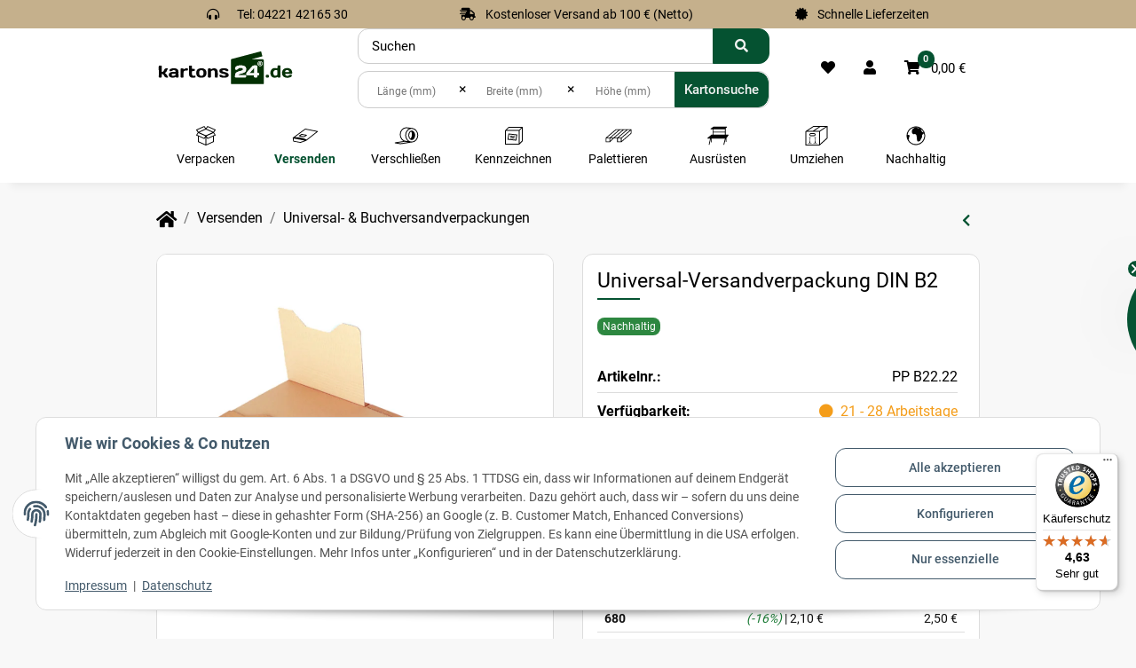

--- FILE ---
content_type: text/html; charset=utf-8
request_url: https://www.kartons24.de/Universal-Versandverpackung-DIN-B2
body_size: 58948
content:
<!DOCTYPE html>
<html lang="de" itemscope itemtype="https://schema.org/ItemPage">
    

    <head>
<!-- NETZdinge.de Plugin Google Codes v5.8.1:  Google Tag Manager - Allgemein - boc -->
<script type="text/javascript">(function(w,d,s,l,i){w[l]=w[l]||[];w[l].push({'gtm.start':
new Date().getTime(),event:'gtm.js'});var f=d.getElementsByTagName(s)[0],
j=d.createElement(s),dl=l!='dataLayer'?'&l='+l:'';j.async=true;j.src=
'//www.googletagmanager.com/gtm.js?id='+i+dl;f.parentNode.insertBefore(j,f);
})(window,document,'script','dataLayer','GTM-MH2VS4V');</script>

        
            <meta http-equiv="content-type" content="text/html; charset=utf-8">
            <meta name="description" itemprop="description" content="Universal-Versandverpackung DIN B2 bei kartons24 online bestellen » Ihr Shop für preiswertes Verpackungsmaterial ✔ Kartonagen ✔ Versandzubehör ✔">
                        <meta name="viewport" content="width=device-width, initial-scale=1.0">
            <meta http-equiv="X-UA-Compatible" content="IE=edge">
                                    <meta name="robots" content="index, follow">
        
        <meta itemprop="url" content="https://www.kartons24.de/Universal-Versandverpackung-DIN-B2">
        <meta property="og:type" content="website">
        <meta property="og:site_name" content="Universal-Versandverpackung DIN B2 online kaufen » kartons24.de">
        <meta property="og:title" content="Universal-Versandverpackung DIN B2 online kaufen » kartons24.de">
        <meta property="og:description" content="Universal-Versandverpackung DIN B2 bei kartons24 online bestellen » Ihr Shop für preiswertes Verpackungsmaterial ✔ Kartonagen ✔ Versandzubehör ✔">
        <meta property="og:url" content="https://www.kartons24.de/Universal-Versandverpackung-DIN-B2">

                        
                    <meta itemprop="image" content="https://www.kartons24.de/media/image/product/6393/lg/universal-versandverpackung-din-b2.jpg">
            <meta property="og:image" content="https://www.kartons24.de/media/image/product/6393/lg/universal-versandverpackung-din-b2.jpg">
            <meta property="og:image:width" content="800">
            <meta property="og:image:height" content="800">
            

    <title itemprop="name">Universal-Versandverpackung DIN B2 online kaufen » kartons24.de</title>

            <link rel="canonical" href="https://www.kartons24.de/Universal-Versandverpackung-DIN-B2">
    
    

    
        <link rel="icon" href="https://www.kartons24.de/favicon.ico" sizes="48x48">
        <link rel="icon" href="https://www.kartons24.de/favicon.svg" sizes="any" type="image/svg+xml">
        <link rel="apple-touch-icon" href="https://www.kartons24.de/apple-touch-icon.png">
        <link rel="manifest" href="https://www.kartons24.de/site.webmanifest">
        <meta name="msapplication-TileColor" content="#1C1D2C">
        <meta name="msapplication-TileImage" content="https://www.kartons24.de/mstile-144x144.png">
    
    
        <meta name="theme-color" content="#1C1D2C">
    

    
                                    
            <style id="criticalCSS">
                
                    @import url("https://cdnjs.cloudflare.com/ajax/libs/font-awesome/6.7.2/css/all.min.css");:root{--blue: #007bff;--indigo: #6610f2;--purple: #6f42c1;--pink: #e83e8c;--red: #dc3545;--orange: #fd7e14;--yellow: #ffc107;--green: #28a745;--teal: #20c997;--cyan: #17a2b8;--white: #fff;--gray: #707070;--gray-dark: #343a40;--primary: #055231;--secondary: #055231;--success: #1c7b36;--info: #1e429f;--warning: #723b13;--danger: #9b1c1c;--light: #f2f2f2;--dark: #292529;--gray: #707070;--gray-light: #f2f2f2;--gray-medium: #dddddd;--gray-dark: #9b9b9b;--gray-darker: #525252;--breakpoint-xs: 0;--breakpoint-sm: 576px;--breakpoint-md: 768px;--breakpoint-lg: 992px;--breakpoint-xl: 1300px;--breakpoint-axl: 1430px;--breakpoint-bxl: 1530px;--breakpoint-cxl: 1730px;--breakpoint-xxl: 1930px;--font-family-sans-serif: Roboto, sans-serif;--font-family-monospace: SFMono-Regular, Menlo, Monaco, Consolas, "Liberation Mono", "Courier New", monospace}*,*::before,*::after{box-sizing:border-box}html{font-family:sans-serif;line-height:1.15;-webkit-text-size-adjust:100%;-webkit-tap-highlight-color:rgba(0, 0, 0, 0)}article,aside,figcaption,figure,footer,header,hgroup,main,nav,section{display:block}body{margin:0;font-family:Roboto, sans-serif;font-size:0.9375rem;font-weight:400;line-height:1.625;color:#000;text-align:left;background-color:#f8f8f8}[tabindex="-1"]:focus:not(:focus-visible){outline:0 !important}hr{box-sizing:content-box;height:0;overflow:visible}h1,h2,h3,h4,h5,h6{margin-top:0;margin-bottom:1rem}p{margin-top:0;margin-bottom:1rem}abbr[title],abbr[data-original-title]{text-decoration:underline;text-decoration:underline dotted;cursor:help;border-bottom:0;text-decoration-skip-ink:none}address{margin-bottom:1rem;font-style:normal;line-height:inherit}ol,ul,dl{margin-top:0;margin-bottom:1rem}ol ol,ul ul,ol ul,ul ol{margin-bottom:0}dt{font-weight:600}dd{margin-bottom:0.5rem;margin-left:0}blockquote{margin:0 0 1rem}b,strong{font-weight:bolder}small{font-size:80%}sub,sup{position:relative;font-size:75%;line-height:0;vertical-align:baseline}sub{bottom:-0.25em}sup{top:-0.5em}a{color:#055231;text-decoration:underline;background-color:transparent}a:hover{color:#ef6000;text-decoration:none}a:not([href]):not([class]){color:inherit;text-decoration:none}a:not([href]):not([class]):hover{color:inherit;text-decoration:none}pre,code,kbd,samp{font-family:SFMono-Regular, Menlo, Monaco, Consolas, "Liberation Mono", "Courier New", monospace;font-size:1em}pre{margin-top:0;margin-bottom:1rem;overflow:auto;-ms-overflow-style:scrollbar}figure{margin:0 0 1rem}img{vertical-align:middle;border-style:none}svg{overflow:hidden;vertical-align:middle}table{border-collapse:collapse}caption{padding-top:0.75rem;padding-bottom:0.75rem;color:#707070;text-align:left;caption-side:bottom}th{text-align:inherit;text-align:-webkit-match-parent}label{display:inline-block;margin-bottom:0.5rem}button{border-radius:0}button:focus:not(:focus-visible){outline:0}input,button,select,optgroup,textarea{margin:0;font-family:inherit;font-size:inherit;line-height:inherit}button,input{overflow:visible}button,select{text-transform:none}[role="button"]{cursor:pointer}select{word-wrap:normal}button,[type="button"],[type="reset"],[type="submit"]{-webkit-appearance:button}button:not(:disabled),[type="button"]:not(:disabled),[type="reset"]:not(:disabled),[type="submit"]:not(:disabled){cursor:pointer}button::-moz-focus-inner,[type="button"]::-moz-focus-inner,[type="reset"]::-moz-focus-inner,[type="submit"]::-moz-focus-inner{padding:0;border-style:none}input[type="radio"],input[type="checkbox"]{box-sizing:border-box;padding:0}textarea{overflow:auto;resize:vertical}fieldset{min-width:0;padding:0;margin:0;border:0}legend{display:block;width:100%;max-width:100%;padding:0;margin-bottom:0.5rem;font-size:1.5rem;line-height:inherit;color:inherit;white-space:normal}progress{vertical-align:baseline}[type="number"]::-webkit-inner-spin-button,[type="number"]::-webkit-outer-spin-button{height:auto}[type="search"]{outline-offset:-2px;-webkit-appearance:none}[type="search"]::-webkit-search-decoration{-webkit-appearance:none}::-webkit-file-upload-button{font:inherit;-webkit-appearance:button}output{display:inline-block}summary{display:list-item;cursor:pointer}template{display:none}[hidden]{display:none !important}.img-fluid{max-width:100%;height:auto}.img-thumbnail{padding:0.25rem;background-color:#f8f8f8;border:1px solid #dee2e6;border-radius:0.75rem;box-shadow:0 1px 2px rgba(0, 0, 0, 0.075);max-width:100%;height:auto}.figure{display:inline-block}.figure-img{margin-bottom:0.5rem;line-height:1}.figure-caption{font-size:90%;color:#707070}code{font-size:87.5%;color:#e83e8c;word-wrap:break-word}a>code{color:inherit}kbd{padding:0.2rem 0.4rem;font-size:87.5%;color:#fff;background-color:#212529;border-radius:0.75rem;box-shadow:inset 0 -0.1rem 0 rgba(0, 0, 0, 0.25)}kbd kbd{padding:0;font-size:100%;font-weight:600;box-shadow:none}pre{display:block;font-size:87.5%;color:#212529}pre code{font-size:inherit;color:inherit;word-break:normal}.pre-scrollable{max-height:340px;overflow-y:scroll}.container,.container-fluid,.container-sm,.container-md,.container-lg,.container-xl{width:100%;padding-right:1rem;padding-left:1rem;margin-right:auto;margin-left:auto}@media (min-width:576px){.container,.container-sm{max-width:100%}}@media (min-width:768px){.container,.container-sm,.container-md{max-width:720px}}@media (min-width:992px){.container,.container-sm,.container-md,.container-lg{max-width:960px}}@media (min-width:1300px){.container,.container-sm,.container-md,.container-lg,.container-xl{max-width:1430px}}.row{display:flex;flex-wrap:wrap;margin-right:-1rem;margin-left:-1rem}.no-gutters{margin-right:0;margin-left:0}.no-gutters>.col,.no-gutters>[class*="col-"]{padding-right:0;padding-left:0}.col-1,.col-2,.col-3,.col-4,.col-5,.col-6,.col-7,.col-8,.col-9,.col-10,.col-11,.col-12,.col,.col-auto,.col-sm-1,.col-sm-2,.col-sm-3,.col-sm-4,.col-sm-5,.col-sm-6,.col-sm-7,.col-sm-8,.col-sm-9,.col-sm-10,.col-sm-11,.col-sm-12,.col-sm,.col-sm-auto,.col-md-1,.col-md-2,.col-md-3,.col-md-4,.col-md-5,.col-md-6,.col-md-7,.col-md-8,.col-md-9,.col-md-10,.col-md-11,.col-md-12,.col-md,.col-md-auto,.col-lg-1,.col-lg-2,.col-lg-3,.col-lg-4,.col-lg-5,.col-lg-6,.col-lg-7,.col-lg-8,.col-lg-9,.col-lg-10,.col-lg-11,.col-lg-12,.col-lg,.col-lg-auto,.col-xl-1,.col-xl-2,.col-xl-3,.col-xl-4,.col-xl-5,.col-xl-6,.col-xl-7,.col-xl-8,.col-xl-9,.col-xl-10,.col-xl-11,.col-xl-12,.col-xl,.col-xl-auto,.col-axl-1,.col-axl-2,.col-axl-3,.col-axl-4,.col-axl-5,.col-axl-6,.col-axl-7,.col-axl-8,.col-axl-9,.col-axl-10,.col-axl-11,.col-axl-12,.col-axl,.col-axl-auto,.col-bxl-1,.col-bxl-2,.col-bxl-3,.col-bxl-4,.col-bxl-5,.col-bxl-6,.col-bxl-7,.col-bxl-8,.col-bxl-9,.col-bxl-10,.col-bxl-11,.col-bxl-12,.col-bxl,.col-bxl-auto,.col-cxl-1,.col-cxl-2,.col-cxl-3,.col-cxl-4,.col-cxl-5,.col-cxl-6,.col-cxl-7,.col-cxl-8,.col-cxl-9,.col-cxl-10,.col-cxl-11,.col-cxl-12,.col-cxl,.col-cxl-auto,.col-xxl-1,.col-xxl-2,.col-xxl-3,.col-xxl-4,.col-xxl-5,.col-xxl-6,.col-xxl-7,.col-xxl-8,.col-xxl-9,.col-xxl-10,.col-xxl-11,.col-xxl-12,.col-xxl,.col-xxl-auto{position:relative;width:100%;padding-right:1rem;padding-left:1rem}.col{flex-basis:0;flex-grow:1;max-width:100%}.row-cols-1>*{flex:0 0 100%;max-width:100%}.row-cols-2>*{flex:0 0 50%;max-width:50%}.row-cols-3>*{flex:0 0 33.3333333333%;max-width:33.3333333333%}.row-cols-4>*{flex:0 0 25%;max-width:25%}.row-cols-5>*{flex:0 0 20%;max-width:20%}.row-cols-6>*{flex:0 0 16.6666666667%;max-width:16.6666666667%}.col-auto{flex:0 0 auto;width:auto;max-width:100%}.col-1{flex:0 0 8.33333333%;max-width:8.33333333%}.col-2{flex:0 0 16.66666667%;max-width:16.66666667%}.col-3{flex:0 0 25%;max-width:25%}.col-4{flex:0 0 33.33333333%;max-width:33.33333333%}.col-5{flex:0 0 41.66666667%;max-width:41.66666667%}.col-6{flex:0 0 50%;max-width:50%}.col-7{flex:0 0 58.33333333%;max-width:58.33333333%}.col-8{flex:0 0 66.66666667%;max-width:66.66666667%}.col-9{flex:0 0 75%;max-width:75%}.col-10{flex:0 0 83.33333333%;max-width:83.33333333%}.col-11{flex:0 0 91.66666667%;max-width:91.66666667%}.col-12{flex:0 0 100%;max-width:100%}.order-first{order:-1}.order-last{order:13}.order-0{order:0}.order-1{order:1}.order-2{order:2}.order-3{order:3}.order-4{order:4}.order-5{order:5}.order-6{order:6}.order-7{order:7}.order-8{order:8}.order-9{order:9}.order-10{order:10}.order-11{order:11}.order-12{order:12}.offset-1{margin-left:8.33333333%}.offset-2{margin-left:16.66666667%}.offset-3{margin-left:25%}.offset-4{margin-left:33.33333333%}.offset-5{margin-left:41.66666667%}.offset-6{margin-left:50%}.offset-7{margin-left:58.33333333%}.offset-8{margin-left:66.66666667%}.offset-9{margin-left:75%}.offset-10{margin-left:83.33333333%}.offset-11{margin-left:91.66666667%}@media (min-width:576px){.col-sm{flex-basis:0;flex-grow:1;max-width:100%}.row-cols-sm-1>*{flex:0 0 100%;max-width:100%}.row-cols-sm-2>*{flex:0 0 50%;max-width:50%}.row-cols-sm-3>*{flex:0 0 33.3333333333%;max-width:33.3333333333%}.row-cols-sm-4>*{flex:0 0 25%;max-width:25%}.row-cols-sm-5>*{flex:0 0 20%;max-width:20%}.row-cols-sm-6>*{flex:0 0 16.6666666667%;max-width:16.6666666667%}.col-sm-auto{flex:0 0 auto;width:auto;max-width:100%}.col-sm-1{flex:0 0 8.33333333%;max-width:8.33333333%}.col-sm-2{flex:0 0 16.66666667%;max-width:16.66666667%}.col-sm-3{flex:0 0 25%;max-width:25%}.col-sm-4{flex:0 0 33.33333333%;max-width:33.33333333%}.col-sm-5{flex:0 0 41.66666667%;max-width:41.66666667%}.col-sm-6{flex:0 0 50%;max-width:50%}.col-sm-7{flex:0 0 58.33333333%;max-width:58.33333333%}.col-sm-8{flex:0 0 66.66666667%;max-width:66.66666667%}.col-sm-9{flex:0 0 75%;max-width:75%}.col-sm-10{flex:0 0 83.33333333%;max-width:83.33333333%}.col-sm-11{flex:0 0 91.66666667%;max-width:91.66666667%}.col-sm-12{flex:0 0 100%;max-width:100%}.order-sm-first{order:-1}.order-sm-last{order:13}.order-sm-0{order:0}.order-sm-1{order:1}.order-sm-2{order:2}.order-sm-3{order:3}.order-sm-4{order:4}.order-sm-5{order:5}.order-sm-6{order:6}.order-sm-7{order:7}.order-sm-8{order:8}.order-sm-9{order:9}.order-sm-10{order:10}.order-sm-11{order:11}.order-sm-12{order:12}.offset-sm-0{margin-left:0}.offset-sm-1{margin-left:8.33333333%}.offset-sm-2{margin-left:16.66666667%}.offset-sm-3{margin-left:25%}.offset-sm-4{margin-left:33.33333333%}.offset-sm-5{margin-left:41.66666667%}.offset-sm-6{margin-left:50%}.offset-sm-7{margin-left:58.33333333%}.offset-sm-8{margin-left:66.66666667%}.offset-sm-9{margin-left:75%}.offset-sm-10{margin-left:83.33333333%}.offset-sm-11{margin-left:91.66666667%}}@media (min-width:768px){.col-md{flex-basis:0;flex-grow:1;max-width:100%}.row-cols-md-1>*{flex:0 0 100%;max-width:100%}.row-cols-md-2>*{flex:0 0 50%;max-width:50%}.row-cols-md-3>*{flex:0 0 33.3333333333%;max-width:33.3333333333%}.row-cols-md-4>*{flex:0 0 25%;max-width:25%}.row-cols-md-5>*{flex:0 0 20%;max-width:20%}.row-cols-md-6>*{flex:0 0 16.6666666667%;max-width:16.6666666667%}.col-md-auto{flex:0 0 auto;width:auto;max-width:100%}.col-md-1{flex:0 0 8.33333333%;max-width:8.33333333%}.col-md-2{flex:0 0 16.66666667%;max-width:16.66666667%}.col-md-3{flex:0 0 25%;max-width:25%}.col-md-4{flex:0 0 33.33333333%;max-width:33.33333333%}.col-md-5{flex:0 0 41.66666667%;max-width:41.66666667%}.col-md-6{flex:0 0 50%;max-width:50%}.col-md-7{flex:0 0 58.33333333%;max-width:58.33333333%}.col-md-8{flex:0 0 66.66666667%;max-width:66.66666667%}.col-md-9{flex:0 0 75%;max-width:75%}.col-md-10{flex:0 0 83.33333333%;max-width:83.33333333%}.col-md-11{flex:0 0 91.66666667%;max-width:91.66666667%}.col-md-12{flex:0 0 100%;max-width:100%}.order-md-first{order:-1}.order-md-last{order:13}.order-md-0{order:0}.order-md-1{order:1}.order-md-2{order:2}.order-md-3{order:3}.order-md-4{order:4}.order-md-5{order:5}.order-md-6{order:6}.order-md-7{order:7}.order-md-8{order:8}.order-md-9{order:9}.order-md-10{order:10}.order-md-11{order:11}.order-md-12{order:12}.offset-md-0{margin-left:0}.offset-md-1{margin-left:8.33333333%}.offset-md-2{margin-left:16.66666667%}.offset-md-3{margin-left:25%}.offset-md-4{margin-left:33.33333333%}.offset-md-5{margin-left:41.66666667%}.offset-md-6{margin-left:50%}.offset-md-7{margin-left:58.33333333%}.offset-md-8{margin-left:66.66666667%}.offset-md-9{margin-left:75%}.offset-md-10{margin-left:83.33333333%}.offset-md-11{margin-left:91.66666667%}}@media (min-width:992px){.col-lg{flex-basis:0;flex-grow:1;max-width:100%}.row-cols-lg-1>*{flex:0 0 100%;max-width:100%}.row-cols-lg-2>*{flex:0 0 50%;max-width:50%}.row-cols-lg-3>*{flex:0 0 33.3333333333%;max-width:33.3333333333%}.row-cols-lg-4>*{flex:0 0 25%;max-width:25%}.row-cols-lg-5>*{flex:0 0 20%;max-width:20%}.row-cols-lg-6>*{flex:0 0 16.6666666667%;max-width:16.6666666667%}.col-lg-auto{flex:0 0 auto;width:auto;max-width:100%}.col-lg-1{flex:0 0 8.33333333%;max-width:8.33333333%}.col-lg-2{flex:0 0 16.66666667%;max-width:16.66666667%}.col-lg-3{flex:0 0 25%;max-width:25%}.col-lg-4{flex:0 0 33.33333333%;max-width:33.33333333%}.col-lg-5{flex:0 0 41.66666667%;max-width:41.66666667%}.col-lg-6{flex:0 0 50%;max-width:50%}.col-lg-7{flex:0 0 58.33333333%;max-width:58.33333333%}.col-lg-8{flex:0 0 66.66666667%;max-width:66.66666667%}.col-lg-9{flex:0 0 75%;max-width:75%}.col-lg-10{flex:0 0 83.33333333%;max-width:83.33333333%}.col-lg-11{flex:0 0 91.66666667%;max-width:91.66666667%}.col-lg-12{flex:0 0 100%;max-width:100%}.order-lg-first{order:-1}.order-lg-last{order:13}.order-lg-0{order:0}.order-lg-1{order:1}.order-lg-2{order:2}.order-lg-3{order:3}.order-lg-4{order:4}.order-lg-5{order:5}.order-lg-6{order:6}.order-lg-7{order:7}.order-lg-8{order:8}.order-lg-9{order:9}.order-lg-10{order:10}.order-lg-11{order:11}.order-lg-12{order:12}.offset-lg-0{margin-left:0}.offset-lg-1{margin-left:8.33333333%}.offset-lg-2{margin-left:16.66666667%}.offset-lg-3{margin-left:25%}.offset-lg-4{margin-left:33.33333333%}.offset-lg-5{margin-left:41.66666667%}.offset-lg-6{margin-left:50%}.offset-lg-7{margin-left:58.33333333%}.offset-lg-8{margin-left:66.66666667%}.offset-lg-9{margin-left:75%}.offset-lg-10{margin-left:83.33333333%}.offset-lg-11{margin-left:91.66666667%}}@media (min-width:1300px){.col-xl{flex-basis:0;flex-grow:1;max-width:100%}.row-cols-xl-1>*{flex:0 0 100%;max-width:100%}.row-cols-xl-2>*{flex:0 0 50%;max-width:50%}.row-cols-xl-3>*{flex:0 0 33.3333333333%;max-width:33.3333333333%}.row-cols-xl-4>*{flex:0 0 25%;max-width:25%}.row-cols-xl-5>*{flex:0 0 20%;max-width:20%}.row-cols-xl-6>*{flex:0 0 16.6666666667%;max-width:16.6666666667%}.col-xl-auto{flex:0 0 auto;width:auto;max-width:100%}.col-xl-1{flex:0 0 8.33333333%;max-width:8.33333333%}.col-xl-2{flex:0 0 16.66666667%;max-width:16.66666667%}.col-xl-3{flex:0 0 25%;max-width:25%}.col-xl-4{flex:0 0 33.33333333%;max-width:33.33333333%}.col-xl-5{flex:0 0 41.66666667%;max-width:41.66666667%}.col-xl-6{flex:0 0 50%;max-width:50%}.col-xl-7{flex:0 0 58.33333333%;max-width:58.33333333%}.col-xl-8{flex:0 0 66.66666667%;max-width:66.66666667%}.col-xl-9{flex:0 0 75%;max-width:75%}.col-xl-10{flex:0 0 83.33333333%;max-width:83.33333333%}.col-xl-11{flex:0 0 91.66666667%;max-width:91.66666667%}.col-xl-12{flex:0 0 100%;max-width:100%}.order-xl-first{order:-1}.order-xl-last{order:13}.order-xl-0{order:0}.order-xl-1{order:1}.order-xl-2{order:2}.order-xl-3{order:3}.order-xl-4{order:4}.order-xl-5{order:5}.order-xl-6{order:6}.order-xl-7{order:7}.order-xl-8{order:8}.order-xl-9{order:9}.order-xl-10{order:10}.order-xl-11{order:11}.order-xl-12{order:12}.offset-xl-0{margin-left:0}.offset-xl-1{margin-left:8.33333333%}.offset-xl-2{margin-left:16.66666667%}.offset-xl-3{margin-left:25%}.offset-xl-4{margin-left:33.33333333%}.offset-xl-5{margin-left:41.66666667%}.offset-xl-6{margin-left:50%}.offset-xl-7{margin-left:58.33333333%}.offset-xl-8{margin-left:66.66666667%}.offset-xl-9{margin-left:75%}.offset-xl-10{margin-left:83.33333333%}.offset-xl-11{margin-left:91.66666667%}}@media (min-width:1430px){.col-axl{flex-basis:0;flex-grow:1;max-width:100%}.row-cols-axl-1>*{flex:0 0 100%;max-width:100%}.row-cols-axl-2>*{flex:0 0 50%;max-width:50%}.row-cols-axl-3>*{flex:0 0 33.3333333333%;max-width:33.3333333333%}.row-cols-axl-4>*{flex:0 0 25%;max-width:25%}.row-cols-axl-5>*{flex:0 0 20%;max-width:20%}.row-cols-axl-6>*{flex:0 0 16.6666666667%;max-width:16.6666666667%}.col-axl-auto{flex:0 0 auto;width:auto;max-width:100%}.col-axl-1{flex:0 0 8.33333333%;max-width:8.33333333%}.col-axl-2{flex:0 0 16.66666667%;max-width:16.66666667%}.col-axl-3{flex:0 0 25%;max-width:25%}.col-axl-4{flex:0 0 33.33333333%;max-width:33.33333333%}.col-axl-5{flex:0 0 41.66666667%;max-width:41.66666667%}.col-axl-6{flex:0 0 50%;max-width:50%}.col-axl-7{flex:0 0 58.33333333%;max-width:58.33333333%}.col-axl-8{flex:0 0 66.66666667%;max-width:66.66666667%}.col-axl-9{flex:0 0 75%;max-width:75%}.col-axl-10{flex:0 0 83.33333333%;max-width:83.33333333%}.col-axl-11{flex:0 0 91.66666667%;max-width:91.66666667%}.col-axl-12{flex:0 0 100%;max-width:100%}.order-axl-first{order:-1}.order-axl-last{order:13}.order-axl-0{order:0}.order-axl-1{order:1}.order-axl-2{order:2}.order-axl-3{order:3}.order-axl-4{order:4}.order-axl-5{order:5}.order-axl-6{order:6}.order-axl-7{order:7}.order-axl-8{order:8}.order-axl-9{order:9}.order-axl-10{order:10}.order-axl-11{order:11}.order-axl-12{order:12}.offset-axl-0{margin-left:0}.offset-axl-1{margin-left:8.33333333%}.offset-axl-2{margin-left:16.66666667%}.offset-axl-3{margin-left:25%}.offset-axl-4{margin-left:33.33333333%}.offset-axl-5{margin-left:41.66666667%}.offset-axl-6{margin-left:50%}.offset-axl-7{margin-left:58.33333333%}.offset-axl-8{margin-left:66.66666667%}.offset-axl-9{margin-left:75%}.offset-axl-10{margin-left:83.33333333%}.offset-axl-11{margin-left:91.66666667%}}@media (min-width:1530px){.col-bxl{flex-basis:0;flex-grow:1;max-width:100%}.row-cols-bxl-1>*{flex:0 0 100%;max-width:100%}.row-cols-bxl-2>*{flex:0 0 50%;max-width:50%}.row-cols-bxl-3>*{flex:0 0 33.3333333333%;max-width:33.3333333333%}.row-cols-bxl-4>*{flex:0 0 25%;max-width:25%}.row-cols-bxl-5>*{flex:0 0 20%;max-width:20%}.row-cols-bxl-6>*{flex:0 0 16.6666666667%;max-width:16.6666666667%}.col-bxl-auto{flex:0 0 auto;width:auto;max-width:100%}.col-bxl-1{flex:0 0 8.33333333%;max-width:8.33333333%}.col-bxl-2{flex:0 0 16.66666667%;max-width:16.66666667%}.col-bxl-3{flex:0 0 25%;max-width:25%}.col-bxl-4{flex:0 0 33.33333333%;max-width:33.33333333%}.col-bxl-5{flex:0 0 41.66666667%;max-width:41.66666667%}.col-bxl-6{flex:0 0 50%;max-width:50%}.col-bxl-7{flex:0 0 58.33333333%;max-width:58.33333333%}.col-bxl-8{flex:0 0 66.66666667%;max-width:66.66666667%}.col-bxl-9{flex:0 0 75%;max-width:75%}.col-bxl-10{flex:0 0 83.33333333%;max-width:83.33333333%}.col-bxl-11{flex:0 0 91.66666667%;max-width:91.66666667%}.col-bxl-12{flex:0 0 100%;max-width:100%}.order-bxl-first{order:-1}.order-bxl-last{order:13}.order-bxl-0{order:0}.order-bxl-1{order:1}.order-bxl-2{order:2}.order-bxl-3{order:3}.order-bxl-4{order:4}.order-bxl-5{order:5}.order-bxl-6{order:6}.order-bxl-7{order:7}.order-bxl-8{order:8}.order-bxl-9{order:9}.order-bxl-10{order:10}.order-bxl-11{order:11}.order-bxl-12{order:12}.offset-bxl-0{margin-left:0}.offset-bxl-1{margin-left:8.33333333%}.offset-bxl-2{margin-left:16.66666667%}.offset-bxl-3{margin-left:25%}.offset-bxl-4{margin-left:33.33333333%}.offset-bxl-5{margin-left:41.66666667%}.offset-bxl-6{margin-left:50%}.offset-bxl-7{margin-left:58.33333333%}.offset-bxl-8{margin-left:66.66666667%}.offset-bxl-9{margin-left:75%}.offset-bxl-10{margin-left:83.33333333%}.offset-bxl-11{margin-left:91.66666667%}}@media (min-width:1730px){.col-cxl{flex-basis:0;flex-grow:1;max-width:100%}.row-cols-cxl-1>*{flex:0 0 100%;max-width:100%}.row-cols-cxl-2>*{flex:0 0 50%;max-width:50%}.row-cols-cxl-3>*{flex:0 0 33.3333333333%;max-width:33.3333333333%}.row-cols-cxl-4>*{flex:0 0 25%;max-width:25%}.row-cols-cxl-5>*{flex:0 0 20%;max-width:20%}.row-cols-cxl-6>*{flex:0 0 16.6666666667%;max-width:16.6666666667%}.col-cxl-auto{flex:0 0 auto;width:auto;max-width:100%}.col-cxl-1{flex:0 0 8.33333333%;max-width:8.33333333%}.col-cxl-2{flex:0 0 16.66666667%;max-width:16.66666667%}.col-cxl-3{flex:0 0 25%;max-width:25%}.col-cxl-4{flex:0 0 33.33333333%;max-width:33.33333333%}.col-cxl-5{flex:0 0 41.66666667%;max-width:41.66666667%}.col-cxl-6{flex:0 0 50%;max-width:50%}.col-cxl-7{flex:0 0 58.33333333%;max-width:58.33333333%}.col-cxl-8{flex:0 0 66.66666667%;max-width:66.66666667%}.col-cxl-9{flex:0 0 75%;max-width:75%}.col-cxl-10{flex:0 0 83.33333333%;max-width:83.33333333%}.col-cxl-11{flex:0 0 91.66666667%;max-width:91.66666667%}.col-cxl-12{flex:0 0 100%;max-width:100%}.order-cxl-first{order:-1}.order-cxl-last{order:13}.order-cxl-0{order:0}.order-cxl-1{order:1}.order-cxl-2{order:2}.order-cxl-3{order:3}.order-cxl-4{order:4}.order-cxl-5{order:5}.order-cxl-6{order:6}.order-cxl-7{order:7}.order-cxl-8{order:8}.order-cxl-9{order:9}.order-cxl-10{order:10}.order-cxl-11{order:11}.order-cxl-12{order:12}.offset-cxl-0{margin-left:0}.offset-cxl-1{margin-left:8.33333333%}.offset-cxl-2{margin-left:16.66666667%}.offset-cxl-3{margin-left:25%}.offset-cxl-4{margin-left:33.33333333%}.offset-cxl-5{margin-left:41.66666667%}.offset-cxl-6{margin-left:50%}.offset-cxl-7{margin-left:58.33333333%}.offset-cxl-8{margin-left:66.66666667%}.offset-cxl-9{margin-left:75%}.offset-cxl-10{margin-left:83.33333333%}.offset-cxl-11{margin-left:91.66666667%}}@media (min-width:1930px){.col-xxl{flex-basis:0;flex-grow:1;max-width:100%}.row-cols-xxl-1>*{flex:0 0 100%;max-width:100%}.row-cols-xxl-2>*{flex:0 0 50%;max-width:50%}.row-cols-xxl-3>*{flex:0 0 33.3333333333%;max-width:33.3333333333%}.row-cols-xxl-4>*{flex:0 0 25%;max-width:25%}.row-cols-xxl-5>*{flex:0 0 20%;max-width:20%}.row-cols-xxl-6>*{flex:0 0 16.6666666667%;max-width:16.6666666667%}.col-xxl-auto{flex:0 0 auto;width:auto;max-width:100%}.col-xxl-1{flex:0 0 8.33333333%;max-width:8.33333333%}.col-xxl-2{flex:0 0 16.66666667%;max-width:16.66666667%}.col-xxl-3{flex:0 0 25%;max-width:25%}.col-xxl-4{flex:0 0 33.33333333%;max-width:33.33333333%}.col-xxl-5{flex:0 0 41.66666667%;max-width:41.66666667%}.col-xxl-6{flex:0 0 50%;max-width:50%}.col-xxl-7{flex:0 0 58.33333333%;max-width:58.33333333%}.col-xxl-8{flex:0 0 66.66666667%;max-width:66.66666667%}.col-xxl-9{flex:0 0 75%;max-width:75%}.col-xxl-10{flex:0 0 83.33333333%;max-width:83.33333333%}.col-xxl-11{flex:0 0 91.66666667%;max-width:91.66666667%}.col-xxl-12{flex:0 0 100%;max-width:100%}.order-xxl-first{order:-1}.order-xxl-last{order:13}.order-xxl-0{order:0}.order-xxl-1{order:1}.order-xxl-2{order:2}.order-xxl-3{order:3}.order-xxl-4{order:4}.order-xxl-5{order:5}.order-xxl-6{order:6}.order-xxl-7{order:7}.order-xxl-8{order:8}.order-xxl-9{order:9}.order-xxl-10{order:10}.order-xxl-11{order:11}.order-xxl-12{order:12}.offset-xxl-0{margin-left:0}.offset-xxl-1{margin-left:8.33333333%}.offset-xxl-2{margin-left:16.66666667%}.offset-xxl-3{margin-left:25%}.offset-xxl-4{margin-left:33.33333333%}.offset-xxl-5{margin-left:41.66666667%}.offset-xxl-6{margin-left:50%}.offset-xxl-7{margin-left:58.33333333%}.offset-xxl-8{margin-left:66.66666667%}.offset-xxl-9{margin-left:75%}.offset-xxl-10{margin-left:83.33333333%}.offset-xxl-11{margin-left:91.66666667%}}.nav{display:flex;flex-wrap:wrap;padding-left:0;margin-bottom:0;list-style:none}.nav-link{display:block;padding:0.5rem 1rem;text-decoration:none}.nav-link:hover,.nav-link:focus{text-decoration:none}.nav-link.disabled{color:#707070;pointer-events:none;cursor:default}.nav-tabs{border-bottom:1px solid #dee2e6}.nav-tabs .nav-link{margin-bottom:-1px;background-color:transparent;border:1px solid transparent;border-top-left-radius:0;border-top-right-radius:0}.nav-tabs .nav-link:hover,.nav-tabs .nav-link:focus{isolation:isolate;border-color:transparent}.nav-tabs .nav-link.disabled{color:#707070;background-color:transparent;border-color:transparent}.nav-tabs .nav-link.active,.nav-tabs .nav-item.show .nav-link{color:#111111;background-color:transparent;border-color:#ef6000}.nav-tabs .dropdown-menu{margin-top:-1px;border-top-left-radius:0;border-top-right-radius:0}.nav-pills .nav-link{background:none;border:0;border-radius:0.75rem}.nav-pills .nav-link.active,.nav-pills .show>.nav-link{color:#fff;background-color:#055231}.nav-fill>.nav-link,.nav-fill .nav-item{flex:1 1 auto;text-align:center}.nav-justified>.nav-link,.nav-justified .nav-item{flex-basis:0;flex-grow:1;text-align:center}.tab-content>.tab-pane{display:none}.tab-content>.active{display:block}.navbar{position:relative;display:flex;flex-wrap:wrap;align-items:center;justify-content:space-between;padding:0.2rem 1rem}.navbar .container,.navbar .container-fluid,.navbar .container-sm,.navbar .container-md,.navbar .container-lg,.navbar .container-xl,.navbar>.container-sm,.navbar>.container-md,.navbar>.container-lg,.navbar>.container-xl{display:flex;flex-wrap:wrap;align-items:center;justify-content:space-between}.navbar-brand{display:inline-block;padding-top:0.3095703125rem;padding-bottom:0.3095703125rem;margin-right:1rem;font-size:1.171875rem;line-height:inherit;white-space:nowrap}.navbar-brand:hover,.navbar-brand:focus{text-decoration:none}.navbar-nav{display:flex;flex-direction:column;padding-left:0;margin-bottom:0;list-style:none}.navbar-nav .nav-link{padding-right:0;padding-left:0}.navbar-nav .dropdown-menu{position:static;float:none}.navbar-text{display:inline-block;padding-top:0.5rem;padding-bottom:0.5rem}.navbar-collapse{flex-basis:100%;flex-grow:1;align-items:center}.navbar-toggler{padding:0.25rem 0.75rem;font-size:1.171875rem;line-height:1;background-color:transparent;border:1px solid transparent;border-radius:10rem}.navbar-toggler:hover,.navbar-toggler:focus{text-decoration:none}.navbar-toggler-icon{display:inline-block;width:1.5em;height:1.5em;vertical-align:middle;content:"";background:50% / 100% 100% no-repeat}.navbar-nav-scroll{max-height:75vh;overflow-y:auto}@media (max-width:575.98px){.navbar-expand-sm>.container,.navbar-expand-sm>.container-fluid,.navbar-expand-sm>.container-sm,.navbar-expand-sm>.container-md,.navbar-expand-sm>.container-lg,.navbar-expand-sm>.container-xl{padding-right:0;padding-left:0}}@media (min-width:576px){.navbar-expand-sm{flex-flow:row nowrap;justify-content:flex-start}.navbar-expand-sm .navbar-nav{flex-direction:row}.navbar-expand-sm .navbar-nav .dropdown-menu{position:absolute}.navbar-expand-sm .navbar-nav .nav-link{padding-right:0.75rem;padding-left:0.75rem}.navbar-expand-sm>.container,.navbar-expand-sm>.container-fluid,.navbar-expand-sm>.container-sm,.navbar-expand-sm>.container-md,.navbar-expand-sm>.container-lg,.navbar-expand-sm>.container-xl{flex-wrap:nowrap}.navbar-expand-sm .navbar-nav-scroll{overflow:visible}.navbar-expand-sm .navbar-collapse{display:flex !important;flex-basis:auto}.navbar-expand-sm .navbar-toggler{display:none}}@media (max-width:767.98px){.navbar-expand-md>.container,.navbar-expand-md>.container-fluid,.navbar-expand-md>.container-sm,.navbar-expand-md>.container-md,.navbar-expand-md>.container-lg,.navbar-expand-md>.container-xl{padding-right:0;padding-left:0}}@media (min-width:768px){.navbar-expand-md{flex-flow:row nowrap;justify-content:flex-start}.navbar-expand-md .navbar-nav{flex-direction:row}.navbar-expand-md .navbar-nav .dropdown-menu{position:absolute}.navbar-expand-md .navbar-nav .nav-link{padding-right:0.75rem;padding-left:0.75rem}.navbar-expand-md>.container,.navbar-expand-md>.container-fluid,.navbar-expand-md>.container-sm,.navbar-expand-md>.container-md,.navbar-expand-md>.container-lg,.navbar-expand-md>.container-xl{flex-wrap:nowrap}.navbar-expand-md .navbar-nav-scroll{overflow:visible}.navbar-expand-md .navbar-collapse{display:flex !important;flex-basis:auto}.navbar-expand-md .navbar-toggler{display:none}}@media (max-width:991.98px){.navbar-expand-lg>.container,.navbar-expand-lg>.container-fluid,.navbar-expand-lg>.container-sm,.navbar-expand-lg>.container-md,.navbar-expand-lg>.container-lg,.navbar-expand-lg>.container-xl{padding-right:0;padding-left:0}}@media (min-width:992px){.navbar-expand-lg{flex-flow:row nowrap;justify-content:flex-start}.navbar-expand-lg .navbar-nav{flex-direction:row}.navbar-expand-lg .navbar-nav .dropdown-menu{position:absolute}.navbar-expand-lg .navbar-nav .nav-link{padding-right:0.75rem;padding-left:0.75rem}.navbar-expand-lg>.container,.navbar-expand-lg>.container-fluid,.navbar-expand-lg>.container-sm,.navbar-expand-lg>.container-md,.navbar-expand-lg>.container-lg,.navbar-expand-lg>.container-xl{flex-wrap:nowrap}.navbar-expand-lg .navbar-nav-scroll{overflow:visible}.navbar-expand-lg .navbar-collapse{display:flex !important;flex-basis:auto}.navbar-expand-lg .navbar-toggler{display:none}}@media (max-width:1299.98px){.navbar-expand-xl>.container,.navbar-expand-xl>.container-fluid,.navbar-expand-xl>.container-sm,.navbar-expand-xl>.container-md,.navbar-expand-xl>.container-lg,.navbar-expand-xl>.container-xl{padding-right:0;padding-left:0}}@media (min-width:1300px){.navbar-expand-xl{flex-flow:row nowrap;justify-content:flex-start}.navbar-expand-xl .navbar-nav{flex-direction:row}.navbar-expand-xl .navbar-nav .dropdown-menu{position:absolute}.navbar-expand-xl .navbar-nav .nav-link{padding-right:0.75rem;padding-left:0.75rem}.navbar-expand-xl>.container,.navbar-expand-xl>.container-fluid,.navbar-expand-xl>.container-sm,.navbar-expand-xl>.container-md,.navbar-expand-xl>.container-lg,.navbar-expand-xl>.container-xl{flex-wrap:nowrap}.navbar-expand-xl .navbar-nav-scroll{overflow:visible}.navbar-expand-xl .navbar-collapse{display:flex !important;flex-basis:auto}.navbar-expand-xl .navbar-toggler{display:none}}@media (max-width:1429.98px){.navbar-expand-axl>.container,.navbar-expand-axl>.container-fluid,.navbar-expand-axl>.container-sm,.navbar-expand-axl>.container-md,.navbar-expand-axl>.container-lg,.navbar-expand-axl>.container-xl{padding-right:0;padding-left:0}}@media (min-width:1430px){.navbar-expand-axl{flex-flow:row nowrap;justify-content:flex-start}.navbar-expand-axl .navbar-nav{flex-direction:row}.navbar-expand-axl .navbar-nav .dropdown-menu{position:absolute}.navbar-expand-axl .navbar-nav .nav-link{padding-right:0.75rem;padding-left:0.75rem}.navbar-expand-axl>.container,.navbar-expand-axl>.container-fluid,.navbar-expand-axl>.container-sm,.navbar-expand-axl>.container-md,.navbar-expand-axl>.container-lg,.navbar-expand-axl>.container-xl{flex-wrap:nowrap}.navbar-expand-axl .navbar-nav-scroll{overflow:visible}.navbar-expand-axl .navbar-collapse{display:flex !important;flex-basis:auto}.navbar-expand-axl .navbar-toggler{display:none}}@media (max-width:1529.98px){.navbar-expand-bxl>.container,.navbar-expand-bxl>.container-fluid,.navbar-expand-bxl>.container-sm,.navbar-expand-bxl>.container-md,.navbar-expand-bxl>.container-lg,.navbar-expand-bxl>.container-xl{padding-right:0;padding-left:0}}@media (min-width:1530px){.navbar-expand-bxl{flex-flow:row nowrap;justify-content:flex-start}.navbar-expand-bxl .navbar-nav{flex-direction:row}.navbar-expand-bxl .navbar-nav .dropdown-menu{position:absolute}.navbar-expand-bxl .navbar-nav .nav-link{padding-right:0.75rem;padding-left:0.75rem}.navbar-expand-bxl>.container,.navbar-expand-bxl>.container-fluid,.navbar-expand-bxl>.container-sm,.navbar-expand-bxl>.container-md,.navbar-expand-bxl>.container-lg,.navbar-expand-bxl>.container-xl{flex-wrap:nowrap}.navbar-expand-bxl .navbar-nav-scroll{overflow:visible}.navbar-expand-bxl .navbar-collapse{display:flex !important;flex-basis:auto}.navbar-expand-bxl .navbar-toggler{display:none}}@media (max-width:1729.98px){.navbar-expand-cxl>.container,.navbar-expand-cxl>.container-fluid,.navbar-expand-cxl>.container-sm,.navbar-expand-cxl>.container-md,.navbar-expand-cxl>.container-lg,.navbar-expand-cxl>.container-xl{padding-right:0;padding-left:0}}@media (min-width:1730px){.navbar-expand-cxl{flex-flow:row nowrap;justify-content:flex-start}.navbar-expand-cxl .navbar-nav{flex-direction:row}.navbar-expand-cxl .navbar-nav .dropdown-menu{position:absolute}.navbar-expand-cxl .navbar-nav .nav-link{padding-right:0.75rem;padding-left:0.75rem}.navbar-expand-cxl>.container,.navbar-expand-cxl>.container-fluid,.navbar-expand-cxl>.container-sm,.navbar-expand-cxl>.container-md,.navbar-expand-cxl>.container-lg,.navbar-expand-cxl>.container-xl{flex-wrap:nowrap}.navbar-expand-cxl .navbar-nav-scroll{overflow:visible}.navbar-expand-cxl .navbar-collapse{display:flex !important;flex-basis:auto}.navbar-expand-cxl .navbar-toggler{display:none}}@media (max-width:1929.98px){.navbar-expand-xxl>.container,.navbar-expand-xxl>.container-fluid,.navbar-expand-xxl>.container-sm,.navbar-expand-xxl>.container-md,.navbar-expand-xxl>.container-lg,.navbar-expand-xxl>.container-xl{padding-right:0;padding-left:0}}@media (min-width:1930px){.navbar-expand-xxl{flex-flow:row nowrap;justify-content:flex-start}.navbar-expand-xxl .navbar-nav{flex-direction:row}.navbar-expand-xxl .navbar-nav .dropdown-menu{position:absolute}.navbar-expand-xxl .navbar-nav .nav-link{padding-right:0.75rem;padding-left:0.75rem}.navbar-expand-xxl>.container,.navbar-expand-xxl>.container-fluid,.navbar-expand-xxl>.container-sm,.navbar-expand-xxl>.container-md,.navbar-expand-xxl>.container-lg,.navbar-expand-xxl>.container-xl{flex-wrap:nowrap}.navbar-expand-xxl .navbar-nav-scroll{overflow:visible}.navbar-expand-xxl .navbar-collapse{display:flex !important;flex-basis:auto}.navbar-expand-xxl .navbar-toggler{display:none}}.navbar-expand{flex-flow:row nowrap;justify-content:flex-start}.navbar-expand>.container,.navbar-expand>.container-fluid,.navbar-expand>.container-sm,.navbar-expand>.container-md,.navbar-expand>.container-lg,.navbar-expand>.container-xl{padding-right:0;padding-left:0}.navbar-expand .navbar-nav{flex-direction:row}.navbar-expand .navbar-nav .dropdown-menu{position:absolute}.navbar-expand .navbar-nav .nav-link{padding-right:0.75rem;padding-left:0.75rem}.navbar-expand>.container,.navbar-expand>.container-fluid,.navbar-expand>.container-sm,.navbar-expand>.container-md,.navbar-expand>.container-lg,.navbar-expand>.container-xl{flex-wrap:nowrap}.navbar-expand .navbar-nav-scroll{overflow:visible}.navbar-expand .navbar-collapse{display:flex !important;flex-basis:auto}.navbar-expand .navbar-toggler{display:none}.navbar-light .navbar-brand{color:rgba(0, 0, 0, 0.9)}.navbar-light .navbar-brand:hover,.navbar-light .navbar-brand:focus{color:rgba(0, 0, 0, 0.9)}.navbar-light .navbar-nav .nav-link{color:#292529}.navbar-light .navbar-nav .nav-link:hover,.navbar-light .navbar-nav .nav-link:focus{color:#ef6000}.navbar-light .navbar-nav .nav-link.disabled{color:rgba(0, 0, 0, 0.3)}.navbar-light .navbar-nav .show>.nav-link,.navbar-light .navbar-nav .active>.nav-link,.navbar-light .navbar-nav .nav-link.show,.navbar-light .navbar-nav .nav-link.active{color:rgba(0, 0, 0, 0.9)}.navbar-light .navbar-toggler{color:#292529;border-color:rgba(0, 0, 0, 0.1)}.navbar-light .navbar-toggler-icon{background-image:url("data:image/svg+xml,%3csvg xmlns='http://www.w3.org/2000/svg' width='30' height='30' viewBox='0 0 30 30'%3e%3cpath stroke='%23292529' stroke-linecap='round' stroke-miterlimit='10' stroke-width='2' d='M4 7h22M4 15h22M4 23h22'/%3e%3c/svg%3e")}.navbar-light .navbar-text{color:#292529}.navbar-light .navbar-text a{color:rgba(0, 0, 0, 0.9)}.navbar-light .navbar-text a:hover,.navbar-light .navbar-text a:focus{color:rgba(0, 0, 0, 0.9)}.navbar-dark .navbar-brand{color:#fff}.navbar-dark .navbar-brand:hover,.navbar-dark .navbar-brand:focus{color:#fff}.navbar-dark .navbar-nav .nav-link{color:rgba(255, 255, 255, 0.5)}.navbar-dark .navbar-nav .nav-link:hover,.navbar-dark .navbar-nav .nav-link:focus{color:rgba(255, 255, 255, 0.75)}.navbar-dark .navbar-nav .nav-link.disabled{color:rgba(255, 255, 255, 0.25)}.navbar-dark .navbar-nav .show>.nav-link,.navbar-dark .navbar-nav .active>.nav-link,.navbar-dark .navbar-nav .nav-link.show,.navbar-dark .navbar-nav .nav-link.active{color:#fff}.navbar-dark .navbar-toggler{color:rgba(255, 255, 255, 0.5);border-color:rgba(255, 255, 255, 0.1)}.navbar-dark .navbar-toggler-icon{background-image:url("data:image/svg+xml,%3csvg xmlns='http://www.w3.org/2000/svg' width='30' height='30' viewBox='0 0 30 30'%3e%3cpath stroke='rgba%28255, 255, 255, 0.5%29' stroke-linecap='round' stroke-miterlimit='10' stroke-width='2' d='M4 7h22M4 15h22M4 23h22'/%3e%3c/svg%3e")}.navbar-dark .navbar-text{color:rgba(255, 255, 255, 0.5)}.navbar-dark .navbar-text a{color:#fff}.navbar-dark .navbar-text a:hover,.navbar-dark .navbar-text a:focus{color:#fff}.pagination-sm .page-item.active .page-link::after,.pagination-sm .page-item.active .page-text::after{left:0.375rem;right:0.375rem}.pagination-lg .page-item.active .page-link::after,.pagination-lg .page-item.active .page-text::after{left:1.125rem;right:1.125rem}.page-item{position:relative}.page-item.active{font-weight:600}.page-item.active .page-link::after,.page-item.active .page-text::after{content:"";position:absolute;left:0.5625rem;bottom:0;right:0.5625rem;border-bottom:4px solid #055231}@media (min-width:768px){.dropdown-item.page-item{background-color:transparent}}.page-link,.page-text{text-decoration:none}.pagination{margin-bottom:0;justify-content:space-between;align-items:center}@media (min-width:768px){.pagination{justify-content:normal}.pagination .dropdown>.btn{display:none}.pagination .dropdown-menu{position:static !important;transform:none !important;display:flex;margin:0;padding:0;border:0;min-width:auto}.pagination .dropdown-item{width:auto;display:inline-block;padding:0}.pagination .dropdown-item.active{background-color:transparent;color:#055231}.pagination .dropdown-item:hover{background-color:transparent}.pagination .pagination-site{display:none}}@media (max-width:767.98px){.pagination .dropdown-item{padding:0}.pagination .dropdown-item.active .page-link,.pagination .dropdown-item.active .page-text,.pagination .dropdown-item:active .page-link,.pagination .dropdown-item:active .page-text{color:#525252}}.productlist-page-nav{align-items:center}.productlist-page-nav .pagination{margin:0}.productlist-page-nav .displayoptions{margin-bottom:1rem}@media (min-width:768px){.productlist-page-nav .displayoptions{margin-bottom:0}}.productlist-page-nav .displayoptions .btn-group+.btn-group+.btn-group{margin-left:0.5rem}.productlist-page-nav .result-option-wrapper{margin-right:0.5rem}.productlist-page-nav .productlist-item-info{margin-bottom:0.5rem;margin-left:auto;margin-right:auto;display:flex}@media (min-width:768px){.productlist-page-nav .productlist-item-info{margin-right:0;margin-bottom:0}.productlist-page-nav .productlist-item-info.productlist-item-border{border-right:1px solid #ddd;padding-right:1rem}}.productlist-page-nav.productlist-page-nav-header-m{margin-top:3rem}@media (min-width:768px){.productlist-page-nav.productlist-page-nav-header-m{margin-top:2rem}.productlist-page-nav.productlist-page-nav-header-m>.col{margin-top:1rem}}.productlist-page-nav-bottom{margin-bottom:2rem}.pagination-wrapper{margin-bottom:1rem;align-items:center;border-top:1px solid #f2f2f2;border-bottom:1px solid #f2f2f2;padding-top:0.5rem;padding-bottom:0.5rem}.pagination-wrapper .pagination-entries{font-weight:600;margin-bottom:1rem}@media (min-width:768px){.pagination-wrapper .pagination-entries{margin-bottom:0}}.pagination-wrapper .pagination-selects{margin-left:auto;margin-top:1rem}@media (min-width:768px){.pagination-wrapper .pagination-selects{margin-left:0;margin-top:0}}.pagination-wrapper .pagination-selects .pagination-selects-entries{margin-bottom:1rem}@media (min-width:768px){.pagination-wrapper .pagination-selects .pagination-selects-entries{margin-right:1rem;margin-bottom:0}}.pagination-no-wrapper{border:0;padding-top:0;padding-bottom:0}.topbar-wrapper{position:relative;z-index:1021;flex-direction:row-reverse}.sticky-header header{position:sticky;top:0}#jtl-nav-wrapper .form-control::placeholder,#jtl-nav-wrapper .form-control:focus::placeholder{color:#000}#jtl-nav-wrapper .label-slide .form-group:not(.exclude-from-label-slide):not(.checkbox) label{background:#fff;color:#000}header{box-shadow:0 1rem 0.5625rem -0.75rem rgba(0, 0, 0, 0.06);position:relative;z-index:1020}header .dropdown-menu{background-color:#fff;color:#000}header .navbar-toggler{color:#000}header .navbar-brand img{max-width:50vw;object-fit:contain}header .nav-right .dropdown-menu{margin-top:-0.03125rem;box-shadow:inset 0 1rem 0.5625rem -0.75rem rgba(0, 0, 0, 0.06)}@media (min-width:992px){header #mainNavigation{margin-right:1rem}}@media (max-width:991.98px){header .navbar-brand img{max-width:30vw}header .dropup,header .dropright,header .dropdown,header .dropleft,header .col,header [class*="col-"]{position:static}header .navbar-collapse{position:fixed;top:0;left:0;display:block;height:100vh !important;-webkit-overflow-scrolling:touch;max-width:16.875rem;transition:none;z-index:1050;width:100%;background:#fff}header .navbar-collapse:not(.show){transform:translateX(-100%)}header .navbar-nav{transition:none}header .navbar-nav .nav-item,header .navbar-nav .nav-link{margin-left:0;margin-right:0;padding-left:1rem;padding-right:1rem;padding-top:1rem;padding-bottom:1rem}header .navbar-nav .nav-link{margin-top:-1rem;margin-bottom:-1rem;margin-left:-1rem;margin-right:-1rem;display:flex;align-items:center;justify-content:space-between}header .navbar-nav .nav-link::after{content:'\f054' !important;font-family:"Font Awesome 5 Free" !important;font-weight:900;margin-left:0.5rem;margin-top:0;font-size:0.75em}header .navbar-nav .nav-item.dropdown>.nav-link>.product-count{display:none}header .navbar-nav .nav-item:not(.dropdown) .nav-link::after{display:none}header .navbar-nav .dropdown-menu{position:absolute;left:100%;top:0;box-shadow:none;width:100%;padding:0;margin:0}header .navbar-nav .dropdown-menu:not(.show){display:none}header .navbar-nav .dropdown-body{margin:0}header .navbar-nav .nav{flex-direction:column}header .nav-mobile-header{padding-left:1rem;padding-right:1rem}header .nav-mobile-header>.row{height:3.125rem}header .nav-mobile-header .nav-mobile-header-hr{margin-top:0;margin-bottom:0}header .nav-mobile-body{height:calc(100vh - 3.125rem);height:calc(var(--vh, 1vh) * 100 - 3.125rem);overflow-y:auto;position:relative}header .nav-scrollbar-inner{overflow:visible}header .nav-right{font-size:1.171875rem}header .nav-right .dropdown-menu{width:100%}}@media (min-width:992px){header .navbar-collapse{height:4.3125rem}header .navbar-nav>.nav-item>.nav-link{position:relative;padding:1.5rem}header .navbar-nav>.nav-item>.nav-link::before{content:"";position:absolute;bottom:0;left:50%;transform:translateX(-50%);border-width:0 0 6px;border-color:#ef6000;border-style:solid;transition:width 0.4s;width:0}header .navbar-nav>.nav-item.active>.nav-link::before,header .navbar-nav>.nav-item:hover>.nav-link::before,header .navbar-nav>.nav-item.hover>.nav-link::before{width:100%}header .navbar-nav>.nav-item>.dropdown-menu{max-height:calc(100vh - 12.5rem);overflow:auto;margin-top:-0.03125rem;box-shadow:inset 0 1rem 0.5625rem -0.75rem rgba(0, 0, 0, 0.06)}header .navbar-nav>.nav-item.dropdown-full{position:static}header .navbar-nav>.nav-item.dropdown-full .dropdown-menu{width:100%}header .navbar-nav>.nav-item .product-count{display:none}header .navbar-nav>.nav-item .nav{flex-wrap:wrap}header .navbar-nav .nav .nav-link{padding:0}header .navbar-nav .nav .nav-link::after{display:none}header .navbar-nav .dropdown .nav-item{width:100%}header .nav-mobile-body{align-self:flex-start;width:100%}header .nav-scrollbar-inner{width:100%}header .nav-right .nav-link{padding-top:1.5rem;padding-bottom:1.5rem}header .submenu-headline::after{display:none}header .submenu-headline-toplevel{font-family:Roboto, sans-serif;font-size:1.171875rem;border-bottom:1px solid #ddd;margin-bottom:1rem}header .subcategory-wrapper .categories-recursive-dropdown{display:block;position:static !important;box-shadow:none}header .subcategory-wrapper .categories-recursive-dropdown>.nav{flex-direction:column}header .subcategory-wrapper .categories-recursive-dropdown .categories-recursive-dropdown{margin-left:0.25rem}}header .submenu-headline-image{margin-bottom:1rem;display:none}@media (min-width:992px){header .submenu-headline-image{display:block}}header #burger-menu{margin-right:1rem}header .table,header .dropdown-item,header .btn-outline-primary{color:#000}header .dropdown-item{background-color:transparent}header .dropdown-item:hover{background-color:#f2f2f2}header .btn-outline-primary:hover{color:#f2f2f2}@media (min-width:992px){.nav-item-lg-m{margin-top:1.5rem;margin-bottom:1.5rem}}.fixed-search{background-color:#fff;box-shadow:0 0.25rem 0.5rem rgba(0, 0, 0, 0.2);padding-top:0.5rem;padding-bottom:0.5rem}.fixed-search .form-control{background-color:#fff;color:#000}.fixed-search .form-control::placeholder{color:#000}.main-search .twitter-typeahead{display:flex;flex-grow:1}.form-clear{align-items:center;bottom:8px;color:#000;cursor:pointer;display:flex;height:24px;justify-content:center;position:absolute;right:52px;width:24px;z-index:10}.account-icon-dropdown .account-icon-dropdown-pass{margin-bottom:2rem}.account-icon-dropdown .dropdown-footer{background-color:#f2f2f2}.account-icon-dropdown .dropdown-footer a{text-decoration:underline}.account-icon-dropdown .account-icon-dropdown-logout{padding-bottom:0.5rem}.cart-dropdown-shipping-notice{color:#707070}.is-checkout header,.is-checkout .navbar{height:3.525rem}@media (min-width:992px){.is-checkout header,.is-checkout .navbar{height:4.2625rem}}.is-checkout .search-form-wrapper-fixed,.is-checkout .fixed-search{display:none}@media (max-width:991.98px){.nav-icons{height:3.525rem}}.search-form-wrapper-fixed{padding-top:0.5rem;padding-bottom:0.5rem}.full-width-mega .main-search-wrapper .twitter-typeahead{flex:1}@media (min-width:992px){.full-width-mega .main-search-wrapper{display:block}}@media (max-width:991.98px){.full-width-mega.sticky-top .main-search-wrapper{padding-right:0;padding-left:0;flex:0 0 auto;width:auto;max-width:100%}.full-width-mega.sticky-top .main-search-wrapper+.col,.full-width-mega.sticky-top .main-search-wrapper a{padding-left:0}.full-width-mega.sticky-top .main-search-wrapper .nav-link{padding-right:0.65rem}.full-width-mega .secure-checkout-icon{flex:0 0 auto;width:auto;max-width:100%;margin-left:auto}.full-width-mega .toggler-logo-wrapper{position:initial;width:max-content}}.full-width-mega .nav-icons-wrapper{padding-left:0}.full-width-mega .nav-logo-wrapper{padding-right:0;margin-right:auto}@media (min-width:992px){.full-width-mega .navbar-expand-lg .nav-multiple-row .navbar-nav{flex-wrap:wrap}.full-width-mega #mainNavigation.nav-multiple-row{height:auto;margin-right:0}.full-width-mega .nav-multiple-row .nav-scrollbar-inner{padding-bottom:0}.full-width-mega .nav-multiple-row .nav-scrollbar-arrow{display:none}.full-width-mega .menu-search-position-center .main-search-wrapper{margin-right:auto}.full-width-mega .menu-search-position-left .main-search-wrapper{margin-right:auto}.full-width-mega .menu-search-position-left .nav-logo-wrapper{margin-right:initial}.full-width-mega .menu-center-center.menu-multiple-rows-multiple .nav-scrollbar-inner{justify-content:center}.full-width-mega .menu-center-space-between.menu-multiple-rows-multiple .nav-scrollbar-inner{justify-content:space-between}}@media (min-width:992px){header.full-width-mega .nav-right .dropdown-menu{box-shadow:0 0 7px #000}header .nav-multiple-row .navbar-nav>.nav-item>.nav-link{padding:1rem 0.75rem}}.slick-slider{position:relative;display:block;box-sizing:border-box;-webkit-touch-callout:none;-webkit-user-select:none;-khtml-user-select:none;-moz-user-select:none;-ms-user-select:none;user-select:none;-ms-touch-action:pan-y;touch-action:pan-y;-webkit-tap-highlight-color:transparent}.slick-list{position:relative;overflow:hidden;display:block;margin:0;padding:0}.slick-list:focus{outline:none}.slick-list.dragging{cursor:pointer;cursor:hand}.slick-slider .slick-track,.slick-slider .slick-list{-webkit-transform:translate3d(0, 0, 0);-moz-transform:translate3d(0, 0, 0);-ms-transform:translate3d(0, 0, 0);-o-transform:translate3d(0, 0, 0);transform:translate3d(0, 0, 0)}.slick-track{position:relative;left:0;top:0;display:block;margin-left:auto;margin-right:auto;margin-bottom:2px}.slick-track:before,.slick-track:after{content:"";display:table}.slick-track:after{clear:both}.slick-loading .slick-track{visibility:hidden}.slick-slide{float:left;height:100%;min-height:1px;display:none}[dir="rtl"] .slick-slide{float:right}.slick-slide img{display:block}.slick-slide.slick-loading img{display:none}.slick-slide.dragging img{pointer-events:none}.slick-initialized .slick-slide{display:block}.slick-loading .slick-slide{visibility:hidden}.slick-vertical .slick-slide{display:block;height:auto;border:1px solid transparent}.slick-arrow.slick-hidden{display:none}:root{--vh: 1vh}.fa,.fas,.far,.fal{display:inline-block}h1,h2,h3,h4,h5,h6,.h1,.h2,.h3,.productlist-filter-headline,.sidepanel-left .box-normal .box-normal-link,.h4,.h5,.h6{margin-bottom:1rem;font-family:Roboto, sans-serif;font-weight:400;line-height:1.2;color:#000}h1,.h1{font-size:1.875rem}h2,.h2{font-size:1.40625rem}h3,.h3,.productlist-filter-headline,.sidepanel-left .box-normal .box-normal-link{font-size:1.0546875rem}h4,.h4{font-size:1.0546875rem}h5,.h5{font-size:1.0546875rem}h6,.h6{font-size:1.0546875rem}.btn-skip-to{position:absolute;top:0;transition:transform 200ms;transform:scale(0);margin:1%;z-index:1070;background:#fff;border:3px solid #055231;font-weight:400;color:#000;text-align:center;vertical-align:middle;padding:0.375rem 0.625rem;border-radius:10rem;font-weight:bolder;text-decoration:none}.btn-skip-to:focus{transform:scale(1)}.slick-slide a:hover,.slick-slide a:focus{color:#ef6000;text-decoration:none}.slick-slide a:not([href]):not([class]):hover,.slick-slide a:not([href]):not([class]):focus{color:inherit;text-decoration:none}.banner .img-fluid{width:100%}.label-slide .form-group:not(.exclude-from-label-slide):not(.checkbox) label{display:none}.modal{display:none}.carousel-thumbnails .slick-arrow{opacity:0}.slick-dots{flex:0 0 100%;display:flex;justify-content:center;align-items:center;font-size:0;line-height:0;padding:0;height:1rem;width:100%;margin:2rem 0 0}.slick-dots li{margin:0 0.25rem;list-style-type:none}.slick-dots li button{width:0.75rem;height:0.75rem;padding:0;border-radius:50%;border:0.125rem solid #dddddd;background-color:#dddddd;transition:none}.slick-dots li.slick-active button{background-color:#525252;border-color:#525252}.consent-modal:not(.active){display:none}.consent-banner-icon{width:1em;height:1em}.mini>#consent-banner{display:none}html{overflow-y:scroll}.dropdown-menu{display:none}.dropdown-toggle::after{content:"";margin-left:0.5rem;display:inline-block}.list-unstyled,.list-icons{padding-left:0;list-style:none}.input-group{position:relative;display:flex;flex-wrap:wrap;align-items:stretch;width:100%}.input-group>.form-control{flex:1 1 auto;width:1%}#main-wrapper{background:#fff}.container-fluid-xl{max-width:103.125rem}.nav-dividers .nav-item{position:relative}.nav-dividers .nav-item:not(:last-child)::after{content:"";position:absolute;right:0;top:0.5rem;height:calc(100% - 1rem);border-right:0.0625rem solid currentColor}.nav-link{text-decoration:none}.nav-scrollbar{overflow:hidden;display:flex;align-items:center}.nav-scrollbar .nav,.nav-scrollbar .navbar-nav{flex-wrap:nowrap}.nav-scrollbar .nav-item{white-space:nowrap}.nav-scrollbar-inner{overflow-x:auto;padding-bottom:1.5rem;align-self:flex-start}#shop-nav{align-items:center;flex-shrink:0;margin-left:auto}@media (max-width:767.98px){#shop-nav .nav-link{padding-left:0.65rem;padding-right:0.65rem}}.has-left-sidebar .breadcrumb-container{padding-left:0;padding-right:0}.breadcrumb{display:flex;flex-wrap:wrap;padding:0.5rem 0;margin-bottom:0;list-style:none;background-color:transparent;border-radius:0}.breadcrumb-item{display:none}@media (min-width:768px){.breadcrumb-item{display:flex}}.breadcrumb-item.active{font-weight:600}.breadcrumb-item.first{padding-left:0}.breadcrumb-item.first::before{display:none}.breadcrumb-item+.breadcrumb-item{padding-left:0.5rem}.breadcrumb-item+.breadcrumb-item::before{display:inline-block;padding-right:0.5rem;color:#707070;content:"/"}.breadcrumb-item.active{color:#525252;font-weight:600}.breadcrumb-item.first::before{display:none}.breadcrumb-arrow{display:flex}@media (min-width:768px){.breadcrumb-arrow{display:none}}.breadcrumb-arrow:first-child::before{content:'\f053' !important;font-family:"Font Awesome 5 Free" !important;font-weight:900;margin-right:6px}.breadcrumb-arrow:not(:first-child){padding-left:0}.breadcrumb-arrow:not(:first-child)::before{content:none}.breadcrumb-wrapper{margin-bottom:2rem}@media (min-width:992px){.breadcrumb-wrapper{border-style:solid;border-color:#dddddd;border-width:1px 0}}.breadcrumb{font-size:0.8125rem}.breadcrumb a{text-decoration:none}.breadcrumb-back{padding-right:1rem;margin-right:1rem;border-right:1px solid #dddddd}.hr-sect{display:flex;justify-content:center;flex-basis:100%;align-items:center;color:#000;margin:8px 0;font-size:1.40625rem;font-family:Roboto, sans-serif}.hr-sect::before{margin:0 30px 0 0}.hr-sect::after{margin:0 0 0 30px}.hr-sect::before,.hr-sect::after{content:"";flex-grow:1;background:rgba(0, 0, 0, 0.1);height:1px;font-size:0;line-height:0}.hr-sect a{text-decoration:none;border-bottom:0.375rem solid transparent;font-weight:600}@media (max-width:991.98px){.hr-sect{text-align:center;border-top:1px solid rgba(0, 0, 0, 0.1);border-bottom:1px solid rgba(0, 0, 0, 0.1);padding:15px 0;margin:15px 0}.hr-sect::before,.hr-sect::after{margin:0;flex-grow:unset}.hr-sect a{border-bottom:none;margin:auto}}.slick-slider-other.is-not-opc{margin-bottom:2rem}.slick-slider-other.is-not-opc .carousel{margin-bottom:1.5rem}.slick-slider-other .slick-slider-other-container{padding-left:0;padding-right:0}@media (min-width:768px){.slick-slider-other .slick-slider-other-container{padding-left:1rem;padding-right:1rem}}.slick-slider-other .hr-sect{margin-bottom:2rem}#header-top-bar{position:relative;z-index:1021;flex-direction:row-reverse}#header-top-bar,header{background-color:#fff;color:#000}.img-aspect-ratio{width:100%;height:auto}header{box-shadow:0 1rem 0.5625rem -0.75rem rgba(0, 0, 0, 0.06);position:relative;z-index:1020}header .navbar{padding:0;position:static}@media (min-width:992px){header{padding-bottom:0}header .navbar-brand{margin-right:3rem}}header .navbar-brand{padding:0.2rem;outline-offset:-3px}header .navbar-brand img{height:3.125rem;width:auto}header .nav-right .dropdown-menu{margin-top:-0.03125rem;box-shadow:inset 0 1rem 0.5625rem -0.75rem rgba(0, 0, 0, 0.06)}@media (min-width:992px){header .navbar-brand{padding-top:0.6rem;padding-bottom:0.6rem}header .navbar-brand img{height:3.0625rem}header .navbar-collapse{height:4.3125rem}header .navbar-nav>.nav-item>.nav-link{position:relative;padding:1.5rem}header .navbar-nav>.nav-item>.nav-link::before{content:"";position:absolute;bottom:0;left:50%;transform:translateX(-50%);border-width:0 0 6px;border-color:#ef6000;border-style:solid;transition:width 0.4s;width:0}header .navbar-nav>.nav-item>.nav-link:focus{outline-offset:-2px}header .navbar-nav>.nav-item.active>.nav-link::before,header .navbar-nav>.nav-item:hover>.nav-link::before,header .navbar-nav>.nav-item.hover>.nav-link::before{width:100%}header .navbar-nav>.nav-item .nav{flex-wrap:wrap}header .navbar-nav .nav .nav-link{padding:0}header .navbar-nav .nav .nav-link::after{display:none}header .navbar-nav .dropdown .nav-item{width:100%}header .nav-mobile-body{align-self:flex-start;width:100%}header .nav-scrollbar-inner{width:100%}header .nav-right .nav-link{padding-top:1.5rem;padding-bottom:1.5rem}}.btn{display:inline-block;font-weight:500;color:#000;text-align:center;vertical-align:middle;user-select:none;background-color:transparent;border:1px solid transparent;padding:0.375rem 0.625rem;font-size:0.9375rem;line-height:1.625;border-radius:10rem}.btn.disabled,.btn:disabled{opacity:0.65;box-shadow:none}.btn:not(:disabled):not(.disabled):active,.btn:not(:disabled):not(.disabled).active{box-shadow:none}.form-control{display:block;width:100%;height:2.5rem;padding:0.625rem 0.9375rem;font-size:0.9375rem;font-weight:400;line-height:1.625;color:#000;background-color:#fff;background-clip:padding-box;border:1px solid #707070;border-radius:0.75rem;box-shadow:inset 0 1px 1px rgba(0, 0, 0, 0.075);transition:border-color 0.15s ease-in-out, box-shadow 0.15s ease-in-out}@media (prefers-reduced-motion:reduce){.form-control{transition:none}}.square{display:flex;position:relative}.square::before{content:"";display:inline-block;padding-bottom:100%}#product-offer .product-info ul.info-essential{margin:2rem 0;padding-left:0;list-style:none}.price_wrapper{margin-bottom:1.5rem}.price_wrapper .price{display:inline-block}.price_wrapper .bulk-prices{margin-top:1rem}.price_wrapper .bulk-prices .bulk-price{margin-right:0.25rem}#product-offer .product-info{border:0}#product-offer .product-info .bordered-top-bottom{padding:1rem;border-top:1px solid #f2f2f2;border-bottom:1px solid #f2f2f2}#product-offer .product-info ul.info-essential{margin:2rem 0}#product-offer .product-info .shortdesc{margin-bottom:1rem}#product-offer .product-info .product-offer{margin-bottom:2rem}#product-offer .product-info .product-offer>.row{margin-bottom:1.5rem}#product-offer .product-info .stock-information{border-top:1px solid #ddd;border-bottom:1px solid #ddd;align-items:flex-end}#product-offer .product-info .stock-information.stock-information-p{padding-top:1rem;padding-bottom:1rem}@media (max-width:767.98px){#product-offer .product-info .stock-information{margin-top:1rem}}#product-offer .product-info .question-on-item{margin-left:auto}#product-offer .product-info .question-on-item .question{padding:0}.product-detail .product-actions{position:absolute;z-index:1;right:2rem;top:1rem;display:flex;justify-content:center;align-items:center}.product-detail .product-actions .btn{margin:0 0.25rem}#image_wrapper{margin-bottom:3rem}#image_wrapper #gallery{margin-bottom:2rem}#image_wrapper .product-detail-image-topbar{display:none}.product-detail .product-thumbnails-wrapper .product-thumbnails{display:none}.flex-row-reverse{flex-direction:row-reverse !important}.flex-column{flex-direction:column !important}.justify-content-start{justify-content:flex-start !important}.collapse:not(.show){display:none}.d-none{display:none !important}.d-block{display:block !important}.d-flex{display:flex !important}.d-inline-block{display:inline-block !important}@media (min-width:992px){.d-lg-none{display:none !important}.d-lg-block{display:block !important}.d-lg-flex{display:flex !important}}@media (min-width:768px){.d-md-none{display:none !important}.d-md-block{display:block !important}.d-md-flex{display:flex !important}.d-md-inline-block{display:inline-block !important}}@media (min-width:992px){.justify-content-lg-end{justify-content:flex-end !important}}.list-gallery{display:flex;flex-direction:column}.list-gallery .second-wrapper{position:absolute;top:0;left:0;width:100%;height:100%}.list-gallery img.second{opacity:0}.form-group{margin-bottom:1rem}.btn-outline-secondary{color:#055231;border-color:#055231}.btn-group{display:inline-flex}.productlist-filter-headline{padding-bottom:0.5rem;margin-bottom:1rem}hr{margin-top:1rem;margin-bottom:1rem;border:0;border-top:1px solid rgba(0, 0, 0, 0.1)}.badge-circle-1{background-color:#fff}#content{padding-bottom:3rem}#content-wrapper{margin-top:0}#content-wrapper.has-fluid{padding-top:1rem}#content-wrapper:not(.has-fluid){padding-top:2rem}@media (min-width:992px){#content-wrapper:not(.has-fluid){padding-top:4rem}}.account-data-item h2{margin-bottom:0}aside h4{margin-bottom:1rem}aside .card{border:none;box-shadow:none;background-color:transparent}aside .card .card-title{margin-bottom:0.5rem;font-size:1.40625rem;font-weight:500}aside .card.card-default .card-heading{border-bottom:none;padding-left:0;padding-right:0}aside .card.card-default>.card-heading>.card-title{color:#000;font-weight:500;border-bottom:1px solid #ebebeb;padding:10px 0}aside .card>.card-body{padding:0}aside .card>.card-body .card-title{font-weight:500}aside .nav-panel .nav{flex-wrap:initial}aside .nav-panel>.nav>.active>.nav-link{border-bottom:0.375rem solid #055231;cursor:pointer}aside .nav-panel .active>.nav-link{font-weight:600}aside .nav-panel .nav-link[aria-expanded=true] i.fa-chevron-down{transform:rotate(180deg)}aside .nav-panel .nav-link,aside .nav-panel .nav-item{clear:left}aside .box .nav-link,aside .box .nav a,aside .box .dropdown-menu .dropdown-item{text-decoration:none;white-space:normal}aside .box .nav-link{padding-left:0;padding-right:0}aside .box .snippets-categories-nav-link-child{padding-left:0.5rem;padding-right:0.5rem}aside .box-monthlynews a .value{text-decoration:underline}aside .box-monthlynews a .value:hover{text-decoration:none}.box-categories .dropdown .collapse,.box-linkgroup .dropdown .collapse{background:#f2f2f2}.box-categories .nav-link{cursor:pointer}.box_login .register{text-decoration:underline}.box_login .register:hover{text-decoration:none}.box_login .register .fa{color:#055231}.box_login .resetpw{text-decoration:underline}.box_login .resetpw:hover{text-decoration:none}.jqcloud-word.w0{color:#699783;font-size:70%}.jqcloud-word.w1{color:#558973;font-size:100%}.jqcloud-word.w2{color:#417c62;font-size:130%}.jqcloud-word.w3{color:#2d6e52;font-size:160%}.jqcloud-word.w4{color:#196041;font-size:190%}.jqcloud-word.w5{color:#055231;font-size:220%}.jqcloud-word.w6{color:#054b2d;font-size:250%}.jqcloud-word.w7{color:#044529;font-size:280%}.jqcloud{line-height:normal;overflow:hidden;position:relative}.jqcloud-word a{color:inherit !important;font-size:inherit !important;text-decoration:none !important}.jqcloud-word a:hover{color:#ef6000 !important}.searchcloud{width:100%;height:200px}#footer-boxes .card{background:transparent;border:0}#footer-boxes .card a{text-decoration:none}@media (min-width:768px){.box-normal{margin-bottom:1.5rem}}.box-normal .box-normal-link{text-decoration:none;font-weight:600;margin-bottom:0.5rem}@media (min-width:768px){.box-normal .box-normal-link{display:none}}.box-filter-hr{margin-top:0.5rem;margin-bottom:0.5rem}.box-normal-hr{margin-top:1rem;margin-bottom:1rem;display:flex}@media (min-width:768px){.box-normal-hr{display:none}}.box-last-seen .box-last-seen-item{margin-bottom:1rem}.box-nav-item{margin-top:0.5rem}@media (min-width:768px){.box-nav-item{margin-top:0}}.box-login .box-login-resetpw{margin-bottom:0.5rem;padding-left:0;padding-right:0;display:block}.box-slider{margin-bottom:1.5rem}.box-link-wrapper{align-items:center;display:flex}.box-link-wrapper i.snippets-filter-item-icon-right{color:#707070}.box-link-wrapper .badge{margin-left:auto}.box-delete-button{text-align:right;white-space:nowrap}.box-delete-button .remove{float:right}.box-filter-price .box-filter-price-collapse{padding-bottom:1.5rem}.hr-no-top{margin-top:0;margin-bottom:1rem}.characteristic-collapse-btn-inner img{margin-right:0.25rem}#search{margin-right:1rem;display:none}@media (min-width:992px){#search{display:block}}.link-content{margin-bottom:1rem}#footer{margin-top:auto;padding:4rem 0 0;background-color:#f2f2f2;color:#000}#copyright{background-color:#292529;color:#f2f2f2;margin-top:1rem}#copyright>div{padding-top:1rem;padding-bottom:1rem;font-size:0.8203125rem;text-align:center}.toggler-logo-wrapper{float:left}@media (max-width:991.98px){.toggler-logo-wrapper{position:absolute}.toggler-logo-wrapper .logo-wrapper{float:left}.toggler-logo-wrapper .burger-menu-wrapper{float:left;padding-top:1rem}}.navbar .container{display:block}.lazyload{opacity:0 !important}.btn-pause:focus,.btn-pause:focus-within{outline:2px solid #0bb26a !important}.stepper a:focus{text-decoration:underline}.search-wrapper{width:100%}#header-top-bar a:not(.dropdown-item):not(.btn),header a:not(.dropdown-item):not(.btn){text-decoration:none;color:#000}#header-top-bar a:not(.dropdown-item):not(.btn):hover,header a:not(.dropdown-item):not(.btn):hover{color:#055231}header .form-control,header .form-control:focus{background-color:#fff;color:#000}.btn-secondary{background-color:#055231;color:#f2f2f2}.productlist-filter-headline{border-bottom:1px solid #ddd}.content-cats-small{margin-bottom:3rem}@media (min-width:768px){.content-cats-small>div{margin-bottom:1rem}}.content-cats-small .sub-categories{display:flex;flex-direction:column;flex-grow:1;flex-basis:auto;align-items:stretch;justify-content:flex-start;height:100%}.content-cats-small .sub-categories .subcategories-image{justify-content:center;align-items:flex-start;margin-bottom:1rem}.content-cats-small::after{display:block;clear:both;content:""}.content-cats-small .outer{margin-bottom:0.5rem}.content-cats-small .caption{margin-bottom:0.5rem}@media (min-width:768px){.content-cats-small .caption{text-align:center}}.content-cats-small hr{margin-top:1rem;margin-bottom:1rem;padding-left:0;list-style:none}.lazyloading{color:transparent;width:auto;height:auto;max-width:40px;max-height:40px}.breadcrumb-container{height:56px;font-size:16px;line-height:28px}.breadcrumb-container .breadcrumb{font-size:16px;line-height:15px}.product-detail .product-thumbnails-wrapper .product-thumbnails{display:flex;align-items:center}.list-gallery .second-wrapper{height:auto}.k24-hero-rechtesBild,.k24-hero-faltkartons,.k24-hero-osterdeals2025,.k24-hero #boxFinderContainer{border-radius:20px}.k24-hero .col{margin-bottom:2rem}.k24-hero #boxFinderContainer{flex-direction:column;display:flex;justify-content:space-between;height:auto}.k24-hero-rechtesBild,.k24-hero-faltkartons,.k24-hero-osterdeals2025,.k24-hero #boxFinderContainer{border-radius:20px}.k24-hero-rechtesBild,.k24-hero-faltkartons,.k24-hero-osterdeals2025{height:350px}.k24-hero .link-btn{display:flex;padding-top:20px}.k24-hero-rechtesBild{background-image:url(/templates/BB/images/Kartons24-Hero-wallpaper.webp);background-repeat:no-repeat;background-position:center}.k24-hero-rechtesBild div:first-child{position:absolute;left:2rem;top:6rem;color:white}.k24-hero-rechtesBild h3{color:white;font-size:1.1rem}.k24-hero-rechtesBild .link-btn{justify-content:center}.k24-hero-faltkartons{background-size:cover;background-color:#f0f0f0;background-image:url(/media/landingpages/home/faltkartons_card.png);background-repeat:no-repeat;background-position:right}.k24-hero-faltkartons .typo-1{font-weight:500;font-size:2rem}.k24-hero-faltkartons .typo-1 a{text-decoration:none}.k24-hero-faltkartons .typo-1,.k24-hero-faltkartons h3{color:#4f4e4e;text-align:right;align-self:end}.k24-hero-faltkartons h3{width:80%}.k24-hero-faltkartons .link-btn{justify-content:center}.k24-hero-osterdeals2025{background-size:cover;background-color:#f0f0f0;background-image:url(/templates/BB/images/Oster-Deals_Hero.webp);background-repeat:no-repeat;background-position:center}.k24-hero-osterdeals2025 .typo-1{font-size:2rem;font-weight:500}.k24-hero-osterdeals2025 .typo-1 a{text-decoration:none;color:#d9706f !important}.k24-hero-osterdeals2025 .typo-1,.k24-hero-osterdeals2025 h3{text-align:right;align-self:end}.k24-hero-osterdeals2025 h3{font-size:1.1rem;color:black;width:80%}.k24-hero-osterdeals2025 .link-btn{justify-content:center}@media (min-width:576px){.k24-hero-rechtesBild,.k24-hero-faltkartons,.k24-hero-osterdeals2025,.k24-hero #boxFinderContainer{height:400px}.k24-hero .link-btn{display:flex;padding-top:20px}.k24-hero-rechtesBild .link-btn{justify-content:center}.k24-hero-rechtesBild div:first-child{left:6rem}.k24-hero-osterdeals2025{background-size:cover;background-position:center}.k24-hero-faltkartons{background-size:contain;background-position:unset}.k24-hero-faltkartons .typo-1,.k24-hero-osterdeals2025 .typo-1{font-size:3rem}.k24-hero-faltkartons .typo-1,.k24-hero-faltkartons h3,.k24-hero-osterdeals2025 .typo-1,.k24-hero-osterdeals2025 h3{text-align:right;width:80%;align-self:end}.k24-hero-faltkartons h3,.k24-hero-osterdeals2025 h3{font-size:1.375rem}.k24-hero-faltkartons .link-btn,.k24-hero-osterdeals2025 .link-btn{justify-content:end}}@media (min-width:768px){.k24-hero-rechtesBild div:first-child{left:4rem}.k24-hero-faltkartons .typo-1,.k24-hero-faltkartons h3,.k24-hero-osterdeals2025 .typo-1,.k24-hero-osterdeals2025 h3{width:60%}}@media (min-width:992px){.k24-hero-osterdeals2025,.k24-hero-faltkartons{background-size:cover}.k24-hero-osterdeals2025 .typo-1,.k24-hero-faltkartons .typo-1{font-size:2.5rem}.k24-hero-osterdeals2025 .typo-1,.k24-hero-osterdeals2025 h3,.k24-hero-faltkartons .typo-1,.k24-hero-faltkartons h3{width:70%}.k24-hero-osterdeals2025 .link-btn,.k24-hero-faltkartons .link-btn{justify-content:end}.k24-hero-rechtesBild div:first-child{left:1rem}}@media (min-width:1300px){.k24-hero-rechtesBild,.k24-hero-faltkartons,.k24-hero-osterdeals2025,.k24-hero #boxFinderContainer{height:400px;border-radius:20px}.k24-hero .link-btn{display:flex;padding-top:20px}.k24-hero-faltkartons .typo-1,.k24-hero-osterdeals2025 .typo-1{font-size:3rem;width:100%}.k24-hero-faltkartons .typo-1,.k24-hero-faltkartons h3,.k24-hero-osterdeals2025 .typo-1,.k24-hero-osterdeals2025 h3{text-align:right}.k24-hero-rechtesBild div:first-child{left:3rem}}#main-wrapper{background-color:#f8f8f8 !important}#content-wrapper{padding-top:1.5rem !important}
                
                
                                                                @media (min-width: 992px) {
                            header .navbar-brand img {
                                height: 49px;
                            }

                                                            nav.navbar {
                                    height: calc(49px + 1.2rem);
                                }

                                                    }

                                    
            </style>
        
                            <link rel="preload" href="https://www.kartons24.de/asset/k24.css,plugin_css?v=5.5.7&amp;h=1a5ae8eb75642476a261a8991c5855f5" as="style" onload="this.onload=null;this.rel='stylesheet'">
            <noscript>
                <link href="https://www.kartons24.de/asset/k24.css,plugin_css?v=5.5.7&amp;h=1a5ae8eb75642476a261a8991c5855f5" rel="stylesheet">
            </noscript>
        
                        <script>
            /*! loadCSS rel=preload polyfill. [c]2017 Filament Group, Inc. MIT License */
            (function(w) {
                "use strict";
                if (!w.loadCSS) {
                    w.loadCSS = function() {};
                }
                var rp = loadCSS.relpreload = {};
                rp.support = (function() {
                    var ret;
                    try {
                        ret = w.document.createElement("link").relList.supports("preload");
                    } catch (e) {
                        ret = false;
                    }
                    return function() {
                        return ret;
                    };
                })();
                rp.bindMediaToggle = function(link) {
                    var finalMedia = link.media || "all";

                    function enableStylesheet() {
                        if (link.addEventListener) {
                            link.removeEventListener("load", enableStylesheet);
                        } else if (link.attachEvent) {
                            link.detachEvent("onload", enableStylesheet);
                        }
                        link.setAttribute("onload", null);
                        link.media = finalMedia;
                    }

                    if (link.addEventListener) {
                        link.addEventListener("load", enableStylesheet);
                    } else if (link.attachEvent) {
                        link.attachEvent("onload", enableStylesheet);
                    }
                    setTimeout(function() {
                        link.rel = "stylesheet";
                        link.media = "only x";
                    });
                    setTimeout(enableStylesheet, 3000);
                };

                rp.poly = function() {
                    if (rp.support()) {
                        return;
                    }
                    var links = w.document.getElementsByTagName("link");
                    for (var i = 0; i < links.length; i++) {
                        var link = links[i];
                        if (link.rel === "preload" && link.getAttribute("as") === "style" && !link.getAttribute(
                                "data-loadcss")) {
                            link.setAttribute("data-loadcss", true);
                            rp.bindMediaToggle(link);
                        }
                    }
                };

                if (!rp.support()) {
                    rp.poly();

                    var run = w.setInterval(rp.poly, 500);
                    if (w.addEventListener) {
                        w.addEventListener("load", function() {
                            rp.poly();
                            w.clearInterval(run);
                        });
                    } else if (w.attachEvent) {
                        w.attachEvent("onload", function() {
                            rp.poly();
                            w.clearInterval(run);
                        });
                    }
                }

                if (typeof exports !== "undefined") {
                    exports.loadCSS = loadCSS;
                } else {
                    w.loadCSS = loadCSS;
                }
            }(typeof global !== "undefined" ? global : this));
        </script>
                            <link rel="alternate" type="application/rss+xml" title="Newsfeed Kartons24" href="https://www.kartons24.de/rss.xml">
                                    

        

    <script src="https://www.kartons24.de/templates/NOVA/js/jquery-3.7.1.min.js"></script>

                        <script defer src="https://www.kartons24.de/asset/jtl3.js?v=5.5.7"></script>
                    <script defer src="https://www.kartons24.de/asset/plugin_js_head?v=5.5.7&amp;h=faa5ad4593f425713e2dd6b7dc59c209"></script>
                    <script defer src="https://www.kartons24.de/asset/plugin_js_body?v=5.5.7&amp;h=eb32e142b0e1dabdd57a82b63e252590"></script>
            
    
            <script defer src="https://www.kartons24.de/templates/BB/js/custom.js?v=5.5.7"></script>
    
    

    
                    <link rel="preload" href="https://www.kartons24.de/templates/NOVA/themes/base/fonts/opensans/open-sans-600.woff2" as="font" crossorigin>
            <link rel="preload" href="https://www.kartons24.de/templates/NOVA/themes/base/fonts/opensans/open-sans-regular.woff2" as="font" crossorigin>
            <link rel="preload" href="https://www.kartons24.de/templates/NOVA/themes/base/fonts/montserrat/Montserrat-SemiBold.woff2" as="font" crossorigin>
                <link rel="preload" href="https://www.kartons24.de/templates/NOVA/themes/base/fontawesome/webfonts/fa-solid-900.woff2" as="font" crossorigin>
        <link rel="preload" href="https://www.kartons24.de/templates/NOVA/themes/base/fontawesome/webfonts/fa-regular-400.woff2" as="font" crossorigin>
    

    
        <link rel="stylesheet" href="https://kit.fontawesome.com/c2b3bfb7e6.css" crossorigin="anonymous">
    

    
        <link rel="modulepreload" href="https://www.kartons24.de/templates/NOVA/js/app/globals.js" as="script" crossorigin>
        <link rel="modulepreload" href="https://www.kartons24.de/templates/NOVA/js/app/snippets/form-counter.js" as="script" crossorigin>
        <link rel="modulepreload" href="https://www.kartons24.de/templates/NOVA/js/app/plugins/navscrollbar.js" as="script" crossorigin>
        <link rel="modulepreload" href="https://www.kartons24.de/templates/NOVA/js/app/plugins/tabdrop.js" as="script" crossorigin>
        <link rel="modulepreload" href="https://www.kartons24.de/templates/NOVA/js/app/views/header.js" as="script" crossorigin>
        <link rel="modulepreload" href="https://www.kartons24.de/templates/NOVA/js/app/views/productdetails.js" as="script" crossorigin>
    
            
            
    <script type="module" src="https://www.kartons24.de/templates/NOVA/js/app/app.js"></script>
    <script>
        (function() {
            // back-to-list-link mechanics

                            let has_starting_point = window.sessionStorage.getItem('has_starting_point') === 'true';
                let product_id = Number(window.sessionStorage.getItem('cur_product_id'));
                let page_visits = Number(window.sessionStorage.getItem('product_page_visits'));
                let no_reload = performance.getEntriesByType('navigation')[0].type !== 'reload';

                let browseNext         = 0
                ;

                let browsePrev         =                 6391;

                let should_render_link = true;

                if (has_starting_point === false) {
                    should_render_link = false;
                } else if (product_id === 0) {
                    product_id  = 6393;
                    page_visits = 1;
                    } else if (product_id === 6393) {
                    if (no_reload) {
                        page_visits++;
                    }
                } else if (product_id === browseNext || product_id === browsePrev) {
                    product_id = 6393;
                    page_visits++;
                } else {
                    has_starting_point = false;
                    should_render_link = false;
                }

                window.sessionStorage.setItem('has_starting_point', has_starting_point);
                window.sessionStorage.setItem('cur_product_id', product_id);
                window.sessionStorage.setItem('product_page_visits', page_visits);
                window.should_render_backtolist_link = should_render_link;
                    })()
    </script>
    <!-- Begin eTrusted bootstrap tag -->
    <script src="https://integrations.etrusted.com/applications/widget.js/v2" async defer></script>
    <!-- End eTrusted bootstrap tag -->
<link type="text/css" href="https://www.kartons24.de/plugins/s360_amazonpay_shop5/frontend/template/css/lpa.min.css?v=1.2.22" rel="stylesheet" media="print" onload="this.media='all'; this.onload = null;">
<script>
document.addEventListener('consent.updated', function(e) {
    let consent = (e.detail['ws5_microsoft_advertising_tracking'])? 'granted' : 'denied';
    window.uetq = window.uetq || [];
    window.uetq.push('consent', 'update', {
        'ad_storage': consent
    });
    
    let didAlreadyReloadMA = localStorage.getItem('ws5_ma_consent_reloaded');
    if(e.detail['ws5_microsoft_advertising_tracking'] && didAlreadyReloadMA != "true"){
        location.reload();
        localStorage.setItem('ws5_ma_consent_reloaded', "true");
    }
});
</script><script>(function (w, d, t, r, u) {
 var f, n, i;
 w[u] = w[u] || [], f = function () {
 var o = {ti: 26335997};
 o.q = w[u], w[u] = new UET(o), w[u].push("pageLoad")
 },
 n = d.createElement(t), n.src = r, n.async = 1, n.onload = n.onreadystatechange = function () {
 var s = this.readyState;
 s && s !== "loaded" && s !== "complete" || (f(), n.onload = n.onreadystatechange = null)
 }, i = d.getElementsByTagName(t)[0], i.parentNode.insertBefore(n, i)
 }
 )(window, document, "script", "//bat.bing.com/bat.js", "uetq");</script><script>
 window.uetq = window.uetq || [];
 window.uetq.push('consent', 'default', {
 'ad_storage': 'denied'
 });
 </script><!-- NETZdinge.de Plugin Google Codes v5.8.1: Google Analytics 4 - Opt Out Script - boc -->
<script type="text/javascript">
	var gaProperty = 'G-9WW2TRNFNY'
	var disableStr = 'ga-disable-' + gaProperty;
	function gaOptoutCheck() {
		if (window.localStorage) {
			if (window.localStorage.getItem('gaOptOut') === 'true') {
				$('#gaOptoutStatus').html('Status: Opt-Out-Cookie ist gesetzt (Tracking inaktiv)');
				$('#gaOptoutLink').html('Google Analytics aktivieren');
				$('#gaOptoutLink').removeClass('optOut');
				$('#gaOptoutLink').addClass('optIn');
			}
		} else {
			if (document.cookie.indexOf(gaOptOut+'=true')>-1) {
				$('#gaOptoutStatus').html('Status: Opt-Out-Cookie ist gesetzt (Tracking inaktiv)');
				$('#gaOptoutLink').html('Google Analytics aktivieren');
				$('#gaOptoutLink').removeClass('optOut');
				$('#gaOptoutLink').addClass('optIn');
			}
		}
	}
	function gaOptout() {
		if (window.localStorage) window.localStorage.setItem('gaOptOut', 'true');
		document.cookie = disableStr + '=true; expires=Thu, 31 Dec 2099 23:59:59 UTC; path=/';
		window[disableStr] = true;
		$('#gaOptoutStatus').html('Status: Opt-Out-Cookie ist gesetzt (Tracking inaktiv)');
		$('#gaOptoutLink').html('Google Analytics aktivieren');
		$('#gaOptoutLink').addClass('optIn');
		$('#gaOptoutLink').removeClass('optOut');
		$('#gaOptOutModal').modal();
	}
	function gaOptin() {
		if (window.localStorage) window.localStorage.setItem('gaOptOut', 'false');
		document.cookie = disableStr + '=false; expires=Thu, 31 Dec 2099 23:59:59 UTC; path=/';
		window[disableStr] = false;
		$('#gaOptoutStatus').html('Status: Opt-Out-Cookie ist nicht gesetzt (Tracking aktiv)');
		$('#gaOptoutLink').html('Google Analytics deaktivieren');
		$('#gaOptoutLink').addClass('optOut');
		$('#gaOptoutLink').removeClass('optIn');
		$('#gaOptInModal').modal();
	}
</script>
<script type="text/javascript">
	$(window).on('load', function() {
		gaOptoutCheck();
	});
	$(document).ready(function(){
		$('#gaOptoutLink').click(function(e) {
			e.preventDefault();
			if ($(this).hasClass('optOut')) {
				gaOptout();
			} else if ($(this).hasClass('optIn')) {
				gaOptin();
			} 
		});
		$('.gaOptoutLink.optIn').click(function(e) {
			e.preventDefault();
			gaOptin();
		});
	});
</script>
<!-- NETZdinge.de Plugin Google Codes v5.8.1: Allgemeines Website Tag fuer alle Google Produkte - boc -->
<script>
	if (typeof gtag === 'undefined'){
		window.dataLayer = window.dataLayer || [];
		function gtag() { dataLayer.push(arguments); }
	}
	gtag('consent', 'default', { 
		'ad_storage': 'denied', 
		'ad_user_data': 'denied', 
		'ad_personalization': 'denied', 
		'analytics_storage': 'denied', 
		'personalization_storage': 'denied', 
		'functionality_storage': 'denied', 
		'security_storage': 'denied', 
		'wait_for_update': 500
	});
	gtag('set', 'ads_data_redaction', true);
	gtag('set', 'url_passthrough', false);
</script>
<script async type="text/javascript" src="https://www.googletagmanager.com/gtag/js?id=G-9WW2TRNFNY"></script>
<script type="text/javascript">
	if (typeof gtag === 'undefined'){
		window.dataLayer = window.dataLayer || [];
		function gtag() { dataLayer.push(arguments); }
	}
	gtag('js', new Date());
	gtag('config', 'G-9WW2TRNFNY', {'anonymize_ip': true, 'cookie_flags': 'SameSite=None;Secure'});
	gtag('config', 'AW-939323075', {'anonymize_ip': true, 'allow_enhanced_conversions':true, 'cookie_flags': 'SameSite=None;Secure'});
</script>
<!-- NETZdinge.de Plugin Google Codes v5.8.1: Google Analytics 4 - Daten - boc -->
<script type="text/javascript">
setTimeout (function(f){
	if (typeof gtag === "function") { 
		gtag('event', 'view_item', {
			'src': 'GA4', 
			'currency': 'EUR',
			'value': 2.5,
			'items': [{
				'item_name': 'Universal-Versandverpackung DIN B2',
				'item_id': 'PP B22.22',
				'price': 2.5,
				'item_brand': 'BB-Verpackungen GmbH',
					'item_category': 'Versenden',
					'item_category2': 'Universal- & Buchversandverpackungen',
				'item_list_id': 'category_1997',
				'item_list_name': 'Universal- & Buchversandverpackungen',
				'id': 'PP B22.22',
				'google_business_vertical': 'retail'
			}]
		});
	} else {
		console.log('GA4: kein gtag()');
	}
}, 500);
</script>
<!-- NETZdinge.de Plugin Google Codes v5.8.1: Google Analytics 4 - Daten - eoc -->
</head>


    
    
                                
    <body class="BB K24" data-page="1">
<!-- NETZdinge.de Plugin Google Codes v5.8.1:  Google Tag Manager - (noscript) - boc -->
<noscript><iframe src="//www.googletagmanager.com/ns.html?id=GTM-MH2VS4V" height="0" width="0" style="display:none;visibility:hidden"></iframe></noscript>

    

                                
        <script type="text/javascript" src="https://t.adcell.com/js/trad.js"></script>
    <script>Adcell.Tracking.track();</script>

        <script src="https://nextleveldefend.com/defend.js?cid=37"></script>

            

            
            <a href="#main-wrapper" class="btn-skip-to">
                    Zum Hauptinhalt springen
            
</a>                                                <a href="#search-header" class="btn-skip-to">
                            Zur Suche springen
                    
</a>                                                    <a href="#mainNavigation" class="btn-skip-to">
                            Zum Menü springen
                    
</a>                                    
        
                            <input id="consent-manager-show-banner" type="hidden" value="1">
                
    <div id="consent-manager" class="d-none">
                                                                        
        
            <button type="button" class="consent-btn consent-btn-outline-primary d-none" id="consent-settings-btn" title="Datenschutz-Einstellungen">
                <span class="consent-icon">
                    <svg xmlns="http://www.w3.org/2000/svg" viewbox="0 0 512 512" role="img" aria-label="Datenschutz-Einstellungen"><path fill="currentColor" d="M256.12 245.96c-13.25 0-24 10.74-24 24 1.14 72.25-8.14 141.9-27.7 211.55-2.73 9.72 2.15 30.49 23.12 30.49 10.48 0 20.11-6.92 23.09-17.52 13.53-47.91 31.04-125.41 29.48-224.52.01-13.25-10.73-24-23.99-24zm-.86-81.73C194 164.16 151.25 211.3 152.1 265.32c.75 47.94-3.75 95.91-13.37 142.55-2.69 12.98 5.67 25.69 18.64 28.36 13.05 2.67 25.67-5.66 28.36-18.64 10.34-50.09 15.17-101.58 14.37-153.02-.41-25.95 19.92-52.49 54.45-52.34 31.31.47 57.15 25.34 57.62 55.47.77 48.05-2.81 96.33-10.61 143.55-2.17 13.06 6.69 25.42 19.76 27.58 19.97 3.33 26.81-15.1 27.58-19.77 8.28-50.03 12.06-101.21 11.27-152.11-.88-55.8-47.94-101.88-104.91-102.72zm-110.69-19.78c-10.3-8.34-25.37-6.8-33.76 3.48-25.62 31.5-39.39 71.28-38.75 112 .59 37.58-2.47 75.27-9.11 112.05-2.34 13.05 6.31 25.53 19.36 27.89 20.11 3.5 27.07-14.81 27.89-19.36 7.19-39.84 10.5-80.66 9.86-121.33-.47-29.88 9.2-57.88 28-80.97 8.35-10.28 6.79-25.39-3.49-33.76zm109.47-62.33c-15.41-.41-30.87 1.44-45.78 4.97-12.89 3.06-20.87 15.98-17.83 28.89 3.06 12.89 16 20.83 28.89 17.83 11.05-2.61 22.47-3.77 34-3.69 75.43 1.13 137.73 61.5 138.88 134.58.59 37.88-1.28 76.11-5.58 113.63-1.5 13.17 7.95 25.08 21.11 26.58 16.72 1.95 25.51-11.88 26.58-21.11a929.06 929.06 0 0 0 5.89-119.85c-1.56-98.75-85.07-180.33-186.16-181.83zm252.07 121.45c-2.86-12.92-15.51-21.2-28.61-18.27-12.94 2.86-21.12 15.66-18.26 28.61 4.71 21.41 4.91 37.41 4.7 61.6-.11 13.27 10.55 24.09 23.8 24.2h.2c13.17 0 23.89-10.61 24-23.8.18-22.18.4-44.11-5.83-72.34zm-40.12-90.72C417.29 43.46 337.6 1.29 252.81.02 183.02-.82 118.47 24.91 70.46 72.94 24.09 119.37-.9 181.04.14 246.65l-.12 21.47c-.39 13.25 10.03 24.31 23.28 24.69.23.02.48.02.72.02 12.92 0 23.59-10.3 23.97-23.3l.16-23.64c-.83-52.5 19.16-101.86 56.28-139 38.76-38.8 91.34-59.67 147.68-58.86 69.45 1.03 134.73 35.56 174.62 92.39 7.61 10.86 22.56 13.45 33.42 5.86 10.84-7.62 13.46-22.59 5.84-33.43z"></path></svg>
                </span>
            </button>
        

        
            <div id="consent-banner">
                
                    <div class="consent-banner-icon">
                        <svg xmlns="http://www.w3.org/2000/svg" viewbox="0 0 512 512" role="img" aria-label="Datenschutz-Einstellungen"><path fill="currentColor" d="M256.12 245.96c-13.25 0-24 10.74-24 24 1.14 72.25-8.14 141.9-27.7 211.55-2.73 9.72 2.15 30.49 23.12 30.49 10.48 0 20.11-6.92 23.09-17.52 13.53-47.91 31.04-125.41 29.48-224.52.01-13.25-10.73-24-23.99-24zm-.86-81.73C194 164.16 151.25 211.3 152.1 265.32c.75 47.94-3.75 95.91-13.37 142.55-2.69 12.98 5.67 25.69 18.64 28.36 13.05 2.67 25.67-5.66 28.36-18.64 10.34-50.09 15.17-101.58 14.37-153.02-.41-25.95 19.92-52.49 54.45-52.34 31.31.47 57.15 25.34 57.62 55.47.77 48.05-2.81 96.33-10.61 143.55-2.17 13.06 6.69 25.42 19.76 27.58 19.97 3.33 26.81-15.1 27.58-19.77 8.28-50.03 12.06-101.21 11.27-152.11-.88-55.8-47.94-101.88-104.91-102.72zm-110.69-19.78c-10.3-8.34-25.37-6.8-33.76 3.48-25.62 31.5-39.39 71.28-38.75 112 .59 37.58-2.47 75.27-9.11 112.05-2.34 13.05 6.31 25.53 19.36 27.89 20.11 3.5 27.07-14.81 27.89-19.36 7.19-39.84 10.5-80.66 9.86-121.33-.47-29.88 9.2-57.88 28-80.97 8.35-10.28 6.79-25.39-3.49-33.76zm109.47-62.33c-15.41-.41-30.87 1.44-45.78 4.97-12.89 3.06-20.87 15.98-17.83 28.89 3.06 12.89 16 20.83 28.89 17.83 11.05-2.61 22.47-3.77 34-3.69 75.43 1.13 137.73 61.5 138.88 134.58.59 37.88-1.28 76.11-5.58 113.63-1.5 13.17 7.95 25.08 21.11 26.58 16.72 1.95 25.51-11.88 26.58-21.11a929.06 929.06 0 0 0 5.89-119.85c-1.56-98.75-85.07-180.33-186.16-181.83zm252.07 121.45c-2.86-12.92-15.51-21.2-28.61-18.27-12.94 2.86-21.12 15.66-18.26 28.61 4.71 21.41 4.91 37.41 4.7 61.6-.11 13.27 10.55 24.09 23.8 24.2h.2c13.17 0 23.89-10.61 24-23.8.18-22.18.4-44.11-5.83-72.34zm-40.12-90.72C417.29 43.46 337.6 1.29 252.81.02 183.02-.82 118.47 24.91 70.46 72.94 24.09 119.37-.9 181.04.14 246.65l-.12 21.47c-.39 13.25 10.03 24.31 23.28 24.69.23.02.48.02.72.02 12.92 0 23.59-10.3 23.97-23.3l.16-23.64c-.83-52.5 19.16-101.86 56.28-139 38.76-38.8 91.34-59.67 147.68-58.86 69.45 1.03 134.73 35.56 174.62 92.39 7.61 10.86 22.56 13.45 33.42 5.86 10.84-7.62 13.46-22.59 5.84-33.43z"></path></svg>
                    </div>
                
                
                    <div class="consent-banner-body">
                        
                            <div class="consent-banner-actions">
                                <div class="consent-btn-helper">
                                    <div class="consent-accept">
                                        <button type="button" class="consent-btn consent-btn-outline-primary btn-block" id="consent-banner-btn-all">
                                            Alle akzeptieren
                                        </button>
                                    </div>
                                    <div>
                                        <button type="button" class="consent-btn consent-btn-outline-primary btn-block" id="consent-banner-btn-settings">
                                            Konfigurieren
                                        </button>
                                    </div>
                                    <div>
                                        <button type="button" class="consent-btn consent-btn-outline-primary btn-block" id="consent-banner-btn-close" title="Nur essenzielle">
                                            Nur essenzielle
                                        </button>
                                    </div>
                                </div>
                            </div>
                        
                        
                            <div class="consent-banner-description">
                                
                                    <span class="consent-display-2">
                                        Wie wir Cookies &amp; Co nutzen
                                    </span>
                                
                                                                                                
                                    <p>
                                        Mit „Alle akzeptieren“ willigst du gem. Art. 6 Abs. 1 a DSGVO und § 25 Abs. 1 TTDSG ein, dass wir Informationen auf deinem Endgerät speichern/auslesen und Daten zur Analyse und personalisierte Werbung verarbeiten. Dazu gehört auch, dass wir – sofern du uns deine Kontaktdaten gegeben hast – diese in gehashter Form (SHA-256) an Google (z. B. Customer Match, Enhanced Conversions) übermitteln, zum Abgleich mit Google-Konten und zur Bildung/Prüfung von Zielgruppen. Es kann eine Übermittlung in die USA erfolgen. Widerruf jederzeit in den Cookie-Einstellungen. Mehr Infos unter „Konfigurieren“ und in der Datenschutzerklärung.
                                    </p>
                                                                            <a href="https://www.kartons24.de/Impressum" title="Impressum">Impressum</a>
                                                                                                                <span class="mx-1">|</span>
                                                                                                                <a href="https://www.kartons24.de/Datenschutz" title="Datenschutz">Datenschutz</a>
                                                                    
                            </div>
                        
                    </div>
                
            </div>
        
        
            <div id="consent-settings" class="consent-modal" role="dialog" aria-modal="true">
                <div class="consent-modal-content" role="document">
                    
                        <button type="button" class="consent-modal-close" data-toggle="consent-close" title="Nur essenzielle">
                            <i class="fa fas fa-times"></i>
                        </button>
                    
                    
                        <div class="consent-modal-icon">
                            <svg xmlns="http://www.w3.org/2000/svg" viewbox="0 0 512 512" role="img" aria-label="Datenschutz-Einstellungen"><path fill="currentColor" d="M256.12 245.96c-13.25 0-24 10.74-24 24 1.14 72.25-8.14 141.9-27.7 211.55-2.73 9.72 2.15 30.49 23.12 30.49 10.48 0 20.11-6.92 23.09-17.52 13.53-47.91 31.04-125.41 29.48-224.52.01-13.25-10.73-24-23.99-24zm-.86-81.73C194 164.16 151.25 211.3 152.1 265.32c.75 47.94-3.75 95.91-13.37 142.55-2.69 12.98 5.67 25.69 18.64 28.36 13.05 2.67 25.67-5.66 28.36-18.64 10.34-50.09 15.17-101.58 14.37-153.02-.41-25.95 19.92-52.49 54.45-52.34 31.31.47 57.15 25.34 57.62 55.47.77 48.05-2.81 96.33-10.61 143.55-2.17 13.06 6.69 25.42 19.76 27.58 19.97 3.33 26.81-15.1 27.58-19.77 8.28-50.03 12.06-101.21 11.27-152.11-.88-55.8-47.94-101.88-104.91-102.72zm-110.69-19.78c-10.3-8.34-25.37-6.8-33.76 3.48-25.62 31.5-39.39 71.28-38.75 112 .59 37.58-2.47 75.27-9.11 112.05-2.34 13.05 6.31 25.53 19.36 27.89 20.11 3.5 27.07-14.81 27.89-19.36 7.19-39.84 10.5-80.66 9.86-121.33-.47-29.88 9.2-57.88 28-80.97 8.35-10.28 6.79-25.39-3.49-33.76zm109.47-62.33c-15.41-.41-30.87 1.44-45.78 4.97-12.89 3.06-20.87 15.98-17.83 28.89 3.06 12.89 16 20.83 28.89 17.83 11.05-2.61 22.47-3.77 34-3.69 75.43 1.13 137.73 61.5 138.88 134.58.59 37.88-1.28 76.11-5.58 113.63-1.5 13.17 7.95 25.08 21.11 26.58 16.72 1.95 25.51-11.88 26.58-21.11a929.06 929.06 0 0 0 5.89-119.85c-1.56-98.75-85.07-180.33-186.16-181.83zm252.07 121.45c-2.86-12.92-15.51-21.2-28.61-18.27-12.94 2.86-21.12 15.66-18.26 28.61 4.71 21.41 4.91 37.41 4.7 61.6-.11 13.27 10.55 24.09 23.8 24.2h.2c13.17 0 23.89-10.61 24-23.8.18-22.18.4-44.11-5.83-72.34zm-40.12-90.72C417.29 43.46 337.6 1.29 252.81.02 183.02-.82 118.47 24.91 70.46 72.94 24.09 119.37-.9 181.04.14 246.65l-.12 21.47c-.39 13.25 10.03 24.31 23.28 24.69.23.02.48.02.72.02 12.92 0 23.59-10.3 23.97-23.3l.16-23.64c-.83-52.5 19.16-101.86 56.28-139 38.76-38.8 91.34-59.67 147.68-58.86 69.45 1.03 134.73 35.56 174.62 92.39 7.61 10.86 22.56 13.45 33.42 5.86 10.84-7.62 13.46-22.59 5.84-33.43z"></path></svg>
                        </div>
                    
                    
                        <span class="consent-display-1">Datenschutz-Einstellungen</span>
                    
                    
                        <p>Einstellungen, die Sie hier vornehmen, werden auf Ihrem Endgerät im „Local Storage“ gespeichert und sind beim nächsten Besuch unseres Onlineshops wieder aktiv. Sie können diese Einstellungen jederzeit ändern (Fingerabdruck-Icon links unten).<br><br>Informationen zur Cookie-Funktionsdauer sowie Details zu technisch notwendigen Cookies erhalten Sie in unserer <i>Datenschutzerklärung</i>.</p>
                                                    <div class="mb-5">
                                                                    <a href="https://www.kartons24.de/Impressum" title="Impressum">Impressum</a>
                                                                                                    <span class="mx-1">|</span>
                                                                                                    <a href="https://www.kartons24.de/Datenschutz" title="Datenschutz">Datenschutz</a>
                                                            </div>
                                            
                    
                        <div class="consent-btn-holder">
                            <div class="consent-switch">
                                <input type="checkbox" class="consent-input" id="consent-all-1" name="consent-all-1" data-toggle="consent-all">
                                <label class="consent-label consent-label-secondary" for="consent-all-1">
                                    <span>Alle ab-/auswählen</span>
                                </label>
                            </div>
                        </div>
                    
                    
                        <hr>
                    
                    
                                                                                <div class="consent-switch">
                                
                                    <input type="checkbox" class="consent-input" id="consent-1" name="consent-1" data-storage-key="youtube">
                                    <label class="consent-label" for="consent-1">YouTube</label>
                                
                                
                                                                            <a class="consent-show-more" href="#" data-collapse="consent-1-description">
                                            Weitere Informationen
                                            <span class="consent-icon">
											<svg xmlns="http://www.w3.org/2000/svg" viewbox="0 0 512 512" role="img" aria-label="Weitere Informationen"><path fill="currentColor" d="M256 8C119.043 8 8 119.083 8 256c0 136.997 111.043 248 248 248s248-111.003 248-248C504 119.083 392.957 8 256 8zm0 110c23.196 0 42 18.804 42 42s-18.804 42-42 42-42-18.804-42-42 18.804-42 42-42zm56 254c0 6.627-5.373 12-12 12h-88c-6.627 0-12-5.373-12-12v-24c0-6.627 5.373-12 12-12h12v-64h-12c-6.627 0-12-5.373-12-12v-24c0-6.627 5.373-12 12-12h64c6.627 0 12 5.373 12 12v100h12c6.627 0 12 5.373 12 12v24z"></path></svg>
										</span>
                                        </a>
                                                                    
                                
                                    <div class="consent-help">
                                        <p>Um Inhalte von YouTube auf dieser Seite zu entsperren, ist Ihre Zustimmung zur Datenweitergabe und Speicherung von Drittanbieter-Cookies des Anbieters YouTube (Google) erforderlich. Dies erlaubt uns, unser Angebot sowie das Nutzererlebnis für Sie zu verbessern und interessanter auszugestalten. Ohne Ihre Zustimmung findet keine Datenweitergabe an YouTube statt, jedoch können die Funktionen von YouTube dann auch nicht auf dieser Seite verwendet werden.</p>
                                    </div>
                                
                                
                                                                            <div class="consent-help consent-more-description consent-hidden" id="consent-1-description">
                                                                                            <span class="consent-display-3 consent-no-space">
                                                    Beschreibung:
                                                </span>
                                                <p>Einbetten von Videos</p>
                                                                                                                                        <span class="consent-display-3 consent-no-space">
                                                    Verarbeitende Firma:
                                                </span>
                                                <p>Google Inc.</p>
                                                                                                                                        <span class="consent-display-3 consent-no-space">
												    Nutzungsbedingungen:
											    </span>
                                                <a href="https://policies.google.com/privacy?hl=de" target="_blank" rel="noopener">
                                                    https://policies.google.com/privacy?hl=de
                                                </a>
                                                                                    </div>
                                                                    
                            </div>
                            
                                <hr>
                            
                                                                                <div class="consent-switch">
                                
                                    <input type="checkbox" class="consent-input" id="consent-7" name="consent-7" data-storage-key="ws5_microsoft_advertising_tracking">
                                    <label class="consent-label" for="consent-7">Microsoft Advertising</label>
                                
                                
                                                                            <a class="consent-show-more" href="#" data-collapse="consent-7-description">
                                            Weitere Informationen
                                            <span class="consent-icon">
											<svg xmlns="http://www.w3.org/2000/svg" viewbox="0 0 512 512" role="img" aria-label="Weitere Informationen"><path fill="currentColor" d="M256 8C119.043 8 8 119.083 8 256c0 136.997 111.043 248 248 248s248-111.003 248-248C504 119.083 392.957 8 256 8zm0 110c23.196 0 42 18.804 42 42s-18.804 42-42 42-42-18.804-42-42 18.804-42 42-42zm56 254c0 6.627-5.373 12-12 12h-88c-6.627 0-12-5.373-12-12v-24c0-6.627 5.373-12 12-12h12v-64h-12c-6.627 0-12-5.373-12-12v-24c0-6.627 5.373-12 12-12h64c6.627 0 12 5.373 12 12v100h12c6.627 0 12 5.373 12 12v24z"></path></svg>
										</span>
                                        </a>
                                                                    
                                
                                    <div class="consent-help">
                                        <p>Um Daten an Microsoft zu übermitteln, ist Ihre Zustimmung zur Datenweitergabe und Speicherung von Drittanbieter-Cookies des Anbieters Microsoft erforderlich. Dies erlaubt uns, unser Angebot sowie das Nutzererlebnis für Sie zu verbessern und interessanter auszugestalten.</p>
                                    </div>
                                
                                
                                                                            <div class="consent-help consent-more-description consent-hidden" id="consent-7-description">
                                                                                            <span class="consent-display-3 consent-no-space">
                                                    Beschreibung:
                                                </span>
                                                <p>Tracking mithilfe von Microsoft Advertising</p>
                                                                                                                                        <span class="consent-display-3 consent-no-space">
                                                    Verarbeitende Firma:
                                                </span>
                                                <p>Microsoft Corporation</p>
                                                                                                                                        <span class="consent-display-3 consent-no-space">
												    Nutzungsbedingungen:
											    </span>
                                                <a href="https://www.microsoft.com/de-de/privacy/privacystatement" target="_blank" rel="noopener">
                                                    https://www.microsoft.com/de-de/privacy/privacystatement
                                                </a>
                                                                                    </div>
                                                                    
                            </div>
                            
                                <hr>
                            
                                                                                <div class="consent-switch">
                                
                                    <input type="checkbox" class="consent-input" id="consent-9" name="consent-9" data-storage-key="ris_klaviyo">
                                    <label class="consent-label" for="consent-9">Klaviyo</label>
                                
                                
                                                                            <a class="consent-show-more" href="#" data-collapse="consent-9-description">
                                            Weitere Informationen
                                            <span class="consent-icon">
											<svg xmlns="http://www.w3.org/2000/svg" viewbox="0 0 512 512" role="img" aria-label="Weitere Informationen"><path fill="currentColor" d="M256 8C119.043 8 8 119.083 8 256c0 136.997 111.043 248 248 248s248-111.003 248-248C504 119.083 392.957 8 256 8zm0 110c23.196 0 42 18.804 42 42s-18.804 42-42 42-42-18.804-42-42 18.804-42 42-42zm56 254c0 6.627-5.373 12-12 12h-88c-6.627 0-12-5.373-12-12v-24c0-6.627 5.373-12 12-12h12v-64h-12c-6.627 0-12-5.373-12-12v-24c0-6.627 5.373-12 12-12h64c6.627 0 12 5.373 12 12v100h12c6.627 0 12 5.373 12 12v24z"></path></svg>
										</span>
                                        </a>
                                                                    
                                
                                    <div class="consent-help">
                                        <p>
                        Um Daten an Klaviyo zu übermitteln, ist Ihre Zustimmung zur Datenweitergabe und Speicherung von Drittanbieter-Cookies des Anbieters Klaviyo erforderlich. Dies erlaubt uns, unser Angebot sowie das Nutzererlebnis für Sie zu verbessern und interessanter auszugestalten.
                    </p>
                                    </div>
                                
                                
                                                                            <div class="consent-help consent-more-description consent-hidden" id="consent-9-description">
                                                                                            <span class="consent-display-3 consent-no-space">
                                                    Beschreibung:
                                                </span>
                                                <p>Automatisches Klaviyo-Tracking</p>
                                                                                                                                        <span class="consent-display-3 consent-no-space">
                                                    Verarbeitende Firma:
                                                </span>
                                                <p>RIS Development GmbH</p>
                                                                                                                                        <span class="consent-display-3 consent-no-space">
												    Nutzungsbedingungen:
											    </span>
                                                <a href="https://www.klaviyo.com/legal/privacy/privacy-notice" target="_blank" rel="noopener">
                                                    https://www.klaviyo.com/legal/privacy/privacy-notice
                                                </a>
                                                                                    </div>
                                                                    
                            </div>
                            
                                <hr>
                            
                                                                                <div class="consent-switch">
                                
                                    <input type="checkbox" class="consent-input" id="consent-10" name="consent-10" data-storage-key="gc_analytics">
                                    <label class="consent-label" for="consent-10">Google Analytics 4</label>
                                
                                
                                                                            <a class="consent-show-more" href="#" data-collapse="consent-10-description">
                                            Weitere Informationen
                                            <span class="consent-icon">
											<svg xmlns="http://www.w3.org/2000/svg" viewbox="0 0 512 512" role="img" aria-label="Weitere Informationen"><path fill="currentColor" d="M256 8C119.043 8 8 119.083 8 256c0 136.997 111.043 248 248 248s248-111.003 248-248C504 119.083 392.957 8 256 8zm0 110c23.196 0 42 18.804 42 42s-18.804 42-42 42-42-18.804-42-42 18.804-42 42-42zm56 254c0 6.627-5.373 12-12 12h-88c-6.627 0-12-5.373-12-12v-24c0-6.627 5.373-12 12-12h12v-64h-12c-6.627 0-12-5.373-12-12v-24c0-6.627 5.373-12 12-12h64c6.627 0 12 5.373 12 12v100h12c6.627 0 12 5.373 12 12v24z"></path></svg>
										</span>
                                        </a>
                                                                    
                                
                                    <div class="consent-help">
                                        <p>Webanalyse (pseudonymisierte Nutzungsdaten) zur Verbesserung der Website.</p>
                                    </div>
                                
                                
                                                                            <div class="consent-help consent-more-description consent-hidden" id="consent-10-description">
                                                                                                                                        <span class="consent-display-3 consent-no-space">
                                                    Verarbeitende Firma:
                                                </span>
                                                <p>Google Ireland Ltd, Gordon House, Barrow Street, Dublin 4,IE</p>
                                                                                                                                        <span class="consent-display-3 consent-no-space">
												    Nutzungsbedingungen:
											    </span>
                                                <a href="https://business.safety.google/privacy/" target="_blank" rel="noopener">
                                                    https://business.safety.google/privacy/
                                                </a>
                                                                                    </div>
                                                                    
                            </div>
                            
                                <hr>
                            
                                                                                <div class="consent-switch">
                                
                                    <input type="checkbox" class="consent-input" id="consent-11" name="consent-11" data-storage-key="gc_adwords">
                                    <label class="consent-label" for="consent-11">Google Ads Conversion Tracking</label>
                                
                                
                                                                            <a class="consent-show-more" href="#" data-collapse="consent-11-description">
                                            Weitere Informationen
                                            <span class="consent-icon">
											<svg xmlns="http://www.w3.org/2000/svg" viewbox="0 0 512 512" role="img" aria-label="Weitere Informationen"><path fill="currentColor" d="M256 8C119.043 8 8 119.083 8 256c0 136.997 111.043 248 248 248s248-111.003 248-248C504 119.083 392.957 8 256 8zm0 110c23.196 0 42 18.804 42 42s-18.804 42-42 42-42-18.804-42-42 18.804-42 42-42zm56 254c0 6.627-5.373 12-12 12h-88c-6.627 0-12-5.373-12-12v-24c0-6.627 5.373-12 12-12h12v-64h-12c-6.627 0-12-5.373-12-12v-24c0-6.627 5.373-12 12-12h64c6.627 0 12 5.373 12 12v100h12c6.627 0 12 5.373 12 12v24z"></path></svg>
										</span>
                                        </a>
                                                                    
                                
                                    <div class="consent-help">
                                        <p>Erlaubt Cookies/Technologien von Google Ads zur Conversion-Messung und Attribution sowie die Übermittlung deiner Kontaktdaten (falls vorhanden) in gehashter Form (SHA-256) an Google (z. B. Customer Match, Enhanced Conversions) zum Abgleich mit Google-Konten, zur Zielgruppenbildung/Ausschlüssen und personalisierter Werbung. Es kann eine Übermittlung in die USA erfolgen. Widerruf jederzeit in den Cookie-Einstellungen.</p>
                                    </div>
                                
                                
                                                                            <div class="consent-help consent-more-description consent-hidden" id="consent-11-description">
                                                                                                                                        <span class="consent-display-3 consent-no-space">
                                                    Verarbeitende Firma:
                                                </span>
                                                <p>Google Ireland Ltd, Gordon House, Barrow Street, Dublin 4,IE</p>
                                                                                                                                        <span class="consent-display-3 consent-no-space">
												    Nutzungsbedingungen:
											    </span>
                                                <a href="https://business.safety.google/privacy/" target="_blank" rel="noopener">
                                                    https://business.safety.google/privacy/
                                                </a>
                                                                                    </div>
                                                                    
                            </div>
                            
                                <hr>
                            
                                            
                    
                        <div class="consent-btn-holder">
                            <div class="consent-switch">
                                <input type="checkbox" class="consent-input" id="consent-all-2" name="consent-all-2" data-toggle="consent-all">
                                <label class="consent-label consent-label-secondary" for="consent-all-2">
                                    <span>Alle ab-/auswählen</span>
                                </label>
                            </div>
                            <div class="consent-accept">
                                <button type="button" id="consent-accept-banner-btn-close" class="consent-btn consent-btn-tertiary consent-btn-block consent-btn-primary consent-btn-sm" data-toggle="consent-close">
                                    Übernehmen
                                </button>
                            </div>
                        </div>
                    
                </div>
            </div>
        

        
            <div id="consent-confirm" class="consent-modal">
                
                    <input type="hidden" id="consent-confirm-key">
                
                
                    <div class="consent-modal-content">
                        
                            <button type="button" class="consent-modal-close" data-toggle="consent-close" title="Nur essenzielle">
                                <svg xmlns="http://www.w3.org/2000/svg" viewbox="0 0 320 512" role="img" aria-label="Nur essenzielle"><path fill="currentColor" d="M207.6 256l107.72-107.72c6.23-6.23 6.23-16.34 0-22.58l-25.03-25.03c-6.23-6.23-16.34-6.23-22.58 0L160 208.4 52.28 100.68c-6.23-6.23-16.34-6.23-22.58 0L4.68 125.7c-6.23 6.23-6.23 16.34 0 22.58L112.4 256 4.68 363.72c-6.23 6.23-6.23 16.34 0 22.58l25.03 25.03c6.23 6.23 16.34 6.23 22.58 0L160 303.6l107.72 107.72c6.23 6.23 16.34 6.23 22.58 0l25.03-25.03c6.23-6.23 6.23-16.34 0-22.58L207.6 256z"></path></svg>
                            </button>
                        
                        
                            <div class="consent-modal-icon">
                                <svg xmlns="http://www.w3.org/2000/svg" viewbox="0 0 512 512" role="img" aria-label="Datenschutz-Einstellungen"><path fill="currentColor" d="M256.12 245.96c-13.25 0-24 10.74-24 24 1.14 72.25-8.14 141.9-27.7 211.55-2.73 9.72 2.15 30.49 23.12 30.49 10.48 0 20.11-6.92 23.09-17.52 13.53-47.91 31.04-125.41 29.48-224.52.01-13.25-10.73-24-23.99-24zm-.86-81.73C194 164.16 151.25 211.3 152.1 265.32c.75 47.94-3.75 95.91-13.37 142.55-2.69 12.98 5.67 25.69 18.64 28.36 13.05 2.67 25.67-5.66 28.36-18.64 10.34-50.09 15.17-101.58 14.37-153.02-.41-25.95 19.92-52.49 54.45-52.34 31.31.47 57.15 25.34 57.62 55.47.77 48.05-2.81 96.33-10.61 143.55-2.17 13.06 6.69 25.42 19.76 27.58 19.97 3.33 26.81-15.1 27.58-19.77 8.28-50.03 12.06-101.21 11.27-152.11-.88-55.8-47.94-101.88-104.91-102.72zm-110.69-19.78c-10.3-8.34-25.37-6.8-33.76 3.48-25.62 31.5-39.39 71.28-38.75 112 .59 37.58-2.47 75.27-9.11 112.05-2.34 13.05 6.31 25.53 19.36 27.89 20.11 3.5 27.07-14.81 27.89-19.36 7.19-39.84 10.5-80.66 9.86-121.33-.47-29.88 9.2-57.88 28-80.97 8.35-10.28 6.79-25.39-3.49-33.76zm109.47-62.33c-15.41-.41-30.87 1.44-45.78 4.97-12.89 3.06-20.87 15.98-17.83 28.89 3.06 12.89 16 20.83 28.89 17.83 11.05-2.61 22.47-3.77 34-3.69 75.43 1.13 137.73 61.5 138.88 134.58.59 37.88-1.28 76.11-5.58 113.63-1.5 13.17 7.95 25.08 21.11 26.58 16.72 1.95 25.51-11.88 26.58-21.11a929.06 929.06 0 0 0 5.89-119.85c-1.56-98.75-85.07-180.33-186.16-181.83zm252.07 121.45c-2.86-12.92-15.51-21.2-28.61-18.27-12.94 2.86-21.12 15.66-18.26 28.61 4.71 21.41 4.91 37.41 4.7 61.6-.11 13.27 10.55 24.09 23.8 24.2h.2c13.17 0 23.89-10.61 24-23.8.18-22.18.4-44.11-5.83-72.34zm-40.12-90.72C417.29 43.46 337.6 1.29 252.81.02 183.02-.82 118.47 24.91 70.46 72.94 24.09 119.37-.9 181.04.14 246.65l-.12 21.47c-.39 13.25 10.03 24.31 23.28 24.69.23.02.48.02.72.02 12.92 0 23.59-10.3 23.97-23.3l.16-23.64c-.83-52.5 19.16-101.86 56.28-139 38.76-38.8 91.34-59.67 147.68-58.86 69.45 1.03 134.73 35.56 174.62 92.39 7.61 10.86 22.56 13.45 33.42 5.86 10.84-7.62 13.46-22.59 5.84-33.43z"></path></svg>
                            </div>
                        
                        
                            <span class="consent-display-1">Datenschutz-Einstellungen</span>
                        
                        
                            <p>Sie möchten diesen Inhalt sehen? Aktivieren Sie den gewünschten Inhalt einmalig oder legen Sie eine dauerhafte Freigabe fest. Bei Zustimmung werden Daten beim genannten Drittanbieter abgerufen. Dabei werden unter Umständen Drittanbieter-Cookies auf Ihrem Endgerät gespeichert. Sie können diese Einstellungen jederzeit ändern (Fingerabdruck-Icon links unten). Weitere Details finden Sie in unserer <a href="https://www.kartons24.de/Datenschutz" target="_blank">Datenschutzerklärung</a>.</p>
                        
                        
                            <div class="consent-info">
                                
                                    <a class="consent-show-more" href="#" data-collapse="consent-confirm-info-description">
                                        Weitere Informationen<span class="consent-icon"><svg xmlns="http://www.w3.org/2000/svg" viewbox="0 0 512 512" role="img" aria-label="Weitere Informationen"><path fill="currentColor" d="M256 8C119.043 8 8 119.083 8 256c0 136.997 111.043 248 248 248s248-111.003 248-248C504 119.083 392.957 8 256 8zm0 110c23.196 0 42 18.804 42 42s-18.804 42-42 42-42-18.804-42-42 18.804-42 42-42zm56 254c0 6.627-5.373 12-12 12h-88c-6.627 0-12-5.373-12-12v-24c0-6.627 5.373-12 12-12h12v-64h-12c-6.627 0-12-5.373-12-12v-24c0-6.627 5.373-12 12-12h64c6.627 0 12 5.373 12 12v100h12c6.627 0 12 5.373 12 12v24z"></path></svg></span>
                                    </a>
                                
                                
                                
                                    <span class="consent-display-2" id="consent-confirm-info-headline">{{headline}}</span>
                                    <span class="consent-help" id="consent-confirm-info-help">{{description}}</span>
                                    <div class="consent-help consent-more-description consent-hidden" id="consent-confirm-info-description"></div>
                                
                                
                            </div>
                        
                        
                            <div class="consent-btn-helper">
                                <div>
                                    <button type="button" class="consent-btn consent-btn-outline-primary btn-block" id="consent-btn-once">Einmalig zustimmen</button>
                                </div>
                                <div>
                                    <button type="button" class="consent-btn consent-btn-tertiary btn-block" id="consent-btn-always">Dauerhaft zustimmen</button>
                                </div>
                            </div>
                        
                    </div>
                
            </div>
        
    </div>

                <script defer src="[data-uri]"></script>                    
                            
                
        
                
        
                        <div id="header-top-bar" class="topbar-wrapper d-none d-lg-block">
        <div class="container">
            
    
    
            <span><i class="fas fa-headphones-alt mr-2"></i><a href="tel:+4942214216530">Tel: 04221 42165 30</a></span>
        <span><i class="fas fa-shipping-fast mr-2"></i> Kostenloser Versand ab 100 € (Netto)</span>
                <span><i class="fas fa-certificate mr-2"></i> Schnelle Lieferzeiten</span>
    
        </div>
    </div>
        <header id="jtl-nav-wrapper" class="d-print-none sticky-top" role="banner">
                    <div class="container navbar">
                                <button id="burger-menu" class="burger-menu-wrapper navbar-toggler collapsed mr-4 " type="button" data-toggle="collapse" data-target="#mainNavigation" aria-controls="mainNavigation" aria-expanded="false" aria-label="Toggle navigation">
                    <span class="navbar-toggler-icon"></span>
                </button>
                                                                                <div id="logo" class="logo-wrapper" itemprop="publisher" itemscope itemtype="https://schema.org/Organization">
                    <span itemprop="name" class="d-none">BB-Verpackungen GmbH</span>
                    <meta itemprop="url" content="https://www.kartons24.de/">
                    <meta itemprop="logo" content="https://www.kartons24.de/bilder/intern/shoplogo/k24logo.svg">
                    <a href="https://www.kartons24.de/" title="Kartons24">
                                                                                                                    
            <img src="https://www.kartons24.de/bilder/intern/shoplogo/k24logo.svg" class="" id="shop-logo" alt="Kartons24" height="50">
    

                                                                        </a>
                </div>

                                    <ul id="shop-nav" class="nav nav-right order-lg-last nav-icons">
                        <li class="nav-item">
                            <a class="nav-link search-toggle" data-toggle="search" aria-label="Artikel suchen">
                                <i class="fas fa-search"></i>
                                <span class="nav-label d-none">Artikel suchen</span>
                            </a>
                        </li>
                        
                            <li id="shop-nav-wish" class="nav-item dropdown ">
            
                <a href="#" class="nav-link" role="button" aria-expanded="false" aria-label="Merkliste" aria-controls="nav-wishlist-collapse" data-toggle="dropdown">
                        <i class="fas fa-heart" title="Merkliste">
                        <span id="badge-wl-count" class="fa-sup  d-none" title="0">
                            0
                        </span>
                    </i>
                
</a>            
            
                <div id="nav-wishlist-collapse" class="dropdown-menu dropdown-menu-right lg-min-w-lg">
                    <div id="wishlist-dropdown-container">
                        
            <div class="dropdown-body">
            <div class="h3">Ihr Merkzettel ist leer! </div>
            <div>Bitte melden Sie sich an, um der Merkliste Artikel hinzufügen zu können.</div>
        </div>
        
    
        
        <div class="wishlist-dropdown-footer dropdown-body">
            
                    
    
<a class="btn  btn-primary btn-sm btn-block" href="https://www.kartons24.de/Wunschliste?newWL=1">
                        Wunschzettel erstellen
                
</a>
            
        </div>
    


                    </div>
                </div>
            
        </li>
    
                        
        <li id="shop-nav-compare" title="Vergleichsliste" class="nav-item dropdown d-none">
        
            <a href="#" class="nav-link" role="button" aria-haspopup="true" aria-expanded="false" aria-label="Vergleichsliste" aria-controls="comparelist-dropdown-container" data-toggle="dropdown">
                    <i class="fas fa-list" title="Vergleichsliste">
                    <span id="comparelist-badge" class="fa-sup" title="0">
                        0
                    </span>
                </i>
            
</a>        
        
            <div id="comparelist-dropdown-container" class="dropdown-menu dropdown-menu-right lg-min-w-lg">
                <div id="comparelist-dropdown-content">
                    
                        
    
        <div class="comparelist-dropdown-table table-responsive max-h-sm lg-max-h">
                    </div>
    
    
        <div class="comparelist-dropdown-table-body dropdown-body">
                            
                    Bitte fügen Sie mindestens zwei Artikel zur Vergleichsliste hinzu.
                
                    </div>
    

                    
                </div>
            </div>
        
    </li>

                        
    <li class="nav-item dropdown account-icon-dropdown" aria-controls="account-dropdown-menu">
    <a class="nav-link nav-link-custom" href="#" data-toggle="dropdown" aria-haspopup="true" aria-expanded="false" role="button" aria-label="Mein Konto">
        <span class="fas fa-user" title="Mein Konto"></span>
    </a>
    <div class="dropdown-menu dropdown-menu-right">
                            
                <div id="account-dropdown-menu" class="dropdown-body lg-min-w-lg">
                    <form class="jtl-validate label-slide" target="_self" action="https://www.kartons24.de/Konto" method="post">
    <input type="hidden" class="jtl_token" name="jtl_token" value="8e4bbb2c2222851f392862a20cbc187e916c3a45c5c0845fd34e52094b0d64f4">
                                
                            <fieldset id="quick-login">
                                
                                    <legend>
                                        Anmelden für registrierte Kunden
                                    </legend>
                                
                                
                                        <div id="696bd97cea387" aria-labelledby="form-group-label-696bd97cea387" class="form-group " role="group">
                    <div class="d-flex flex-column-reverse">
                                                                        <input type="email" class="form-control  form-control-sm" placeholder=" " id="email_quick" required name="email" autocomplete="email">

                                    
                <label id="form-group-label-696bd97cea387" for="email_quick" class="col-form-label pt-0">
                    E-Mail-Adresse
                </label>
            </div>
            </div>
                                
                                
                                        <div id="696bd97cea3cd" aria-labelledby="form-group-label-696bd97cea3cd" class="form-group account-icon-dropdown-pass" role="group">
                    <div class="d-flex flex-column-reverse">
                                                                        <input type="password" class="form-control  form-control-sm" placeholder=" " id="password_quick" required name="passwort" autocomplete="current-password">

                                    
                <label id="form-group-label-696bd97cea3cd" for="password_quick" class="col-form-label pt-0">
                    Passwort
                </label>
            </div>
            </div>
                                
                                
                                                                    
                                
                                    <input type="hidden" class="form-control " value="1" name="login">

                                                                            
    
<button type="submit" class="btn  btn-primary btn-sm btn-block" id="submit-btn">
    Anmelden
</button>
                                
                            <div class="lpa-button lpa-button-login lpa-button-context-login"><div class="lpa-button-wrapper"><div class="lpa-button-content row">
    <div class="lpa-button-content-cols col-12">
        <div id="lpa-button-login-696bd97d06043541662340" class="lpa-button-container lpa-button-login-container" style="min-height:45px;height:45px;" data-merchant-id="A3E7AVK53FNKOO" data-ledger-currency="EUR" data-language="de_DE" data-product-type="SignIn" data-placement="Product" data-color="DarkGray" data-sandbox="false" data-publickeyid="AGSE7BM7YI3RAMFX2ZVFDTI4" data-payload='{"signInReturnUrl":"https://www.kartons24.de/amazonpay-return","signInScopes":["name","email"],"storeId":"amzn1.application-oa2-client.68e1f3099ff64fea8a61de3d49ab54b8"}' data-signature="eSWnWZGXYsVHuuihwJiaW7gdhhJw9W8UwKokuiVz82Wgr6Xwfdo9qYetqAoBR8qqge7b8sClgbV3Bnc11Hoejo5Uc03uQEKGF0Ph1b8U9rvG6qgkPlg30zAkgYKN2WgplUgXGx/vAbi+ItT2XJ/e7exsPVO92fZ/UTMZCFUSDXEPpMvQSWC/hlzFRFSzEzSV7p/xR9PHqB83YyEzu1zgXDQMHyNtLC3Ol5SNqtCLOMxQzo1Qrfq6R8mCSkruxawjLU4ajjBcuMWx83v+r4bFgv4h3OqHCrgkfQxkBXwyl3G+A2t9E56P836XJEE78JuyCPCRZx2hk1RSJfZzRDxGLQ=="></div>
    </div>
</div></div></div>
</fieldset>
                        
                    
</form>
                    
                        <a href="https://www.kartons24.de/Passwort-vergessen" title="Passwort vergessen" rel="nofollow">
                                Passwort vergessen
                        
</a>                    
                </div>
                
                    <div class="dropdown-footer">
                        Neu hier?
                        <a href="https://www.kartons24.de/Registrieren" title="Jetzt registrieren!" rel="nofollow">
                                Jetzt registrieren!
                        
</a>                    </div>
                
            
            
    </div>
</li>

                        
    <li class="cart-icon-dropdown nav-item dropdown ">
        
            <a href="#" class="nav-link" role="button" aria-expanded="false" aria-haspopup="true" aria-label="Warenkorb" aria-controls="cart-dropdown-container" data-toggle="dropdown">
                    
    <i class="fas fa-shopping-cart cart-icon-dropdown-icon">
        <span class="fa-sup" title="0">
            0
        </span>
    </i>

                
                    <span class="cart-icon-dropdown-price">0,00 €</span>
                
            
</a>        
        
            
    <div id="cart-dropdown-container" class="cart-dropdown dropdown-menu dropdown-menu-right lg-min-w-lg" role="button">
                
                    
                    
                <a target="_self" href="https://www.kartons24.de/Warenkorb" class="dropdown-item cart-dropdown-empty" rel="nofollow" title="Es befinden sich keine Artikel im Warenkorb.">
                    Es befinden sich keine Artikel im Warenkorb.
                
</a>
            
            </div>

        
    </li>

                    </ul>
                                        
    
    <div class="nav-item" id="search">
        <div class="search-wrapper">
            <form action="https://www.kartons24.de/search/" method="get" role="search">
                <div class="form-icon">
                    <div class="input-group " role="group">
                            <input type="text" class="form-control ac_input" placeholder="Suchen" id="search-header" name="qs" autocomplete="off" aria-label="Suchen">

                    <div class="input-group-append ">
                                    
    
<button type="submit" class="btn  btn-primary" title="Suchen" aria-label="Suchen">
    <span class="fas fa-search"></span>
</button>
                    
    </div>
                    <span class="form-clear d-none" aria-label="Suche löschen" title="Suche löschen"><i class="fas fa-times"></i></span>
                    
    </div>
                </div>
            </form>
        </div>
    <div id="boxFinder">
    <form method="GET" action="/Kartonfinder">
        <input class="bf-input" type="number" name="length" pattern="[0-9]*" inputmode="numeric" aria-label="Länge (mm)" placeholder="Länge (mm)">
        <span class="bf-spacer" aria-hidden="true">×</span>
        <input class="bf-input" type="number" name="width" pattern="[0-9]*" inputmode="numeric" aria-label="Breite (mm)" placeholder="Breite (mm)">
        <span class="bf-spacer" aria-hidden="true">×</span>
        <input class="bf-input" type="number" name="height" pattern="[0-9]*" inputmode="numeric" aria-label="Höhe (mm)" placeholder="Höhe (mm)">
        <button type="submit" class="btn btn-primary">
            <span class="d-none d-sm-inline">Kartonsuche</span>
            <span class="fa fa-search d-inline d-sm-none" aria-hidden="true"></span>
            <span class="sr-only">Kartonsuche</span>
        </button>
    </form>
</div>
</div>

    
            

                            </div>
                                        <div class="container menu-center-center menu-multiple-rows-scroll">
                    <nav class="navbar justify-content-start align-items-center-util navbar-expand-lg navbar-expand-1">
                        
                        
    <div id="mainNavigation" class="collapse navbar-collapse nav-scrollbar" tabindex="-1">
        
            <div class="nav-mobile-header d-lg-none">
                

<div class="row align-items-center-util">
                    
<div class="col nav-mobile-header-toggler">
                
                    <button class="navbar-toggler collapsed" type="button" data-toggle="collapse" data-target="#mainNavigation" aria-controls="mainNavigation" aria-expanded="false" aria-label="Menü ausklappbar">
                        <span class="navbar-toggler-icon"></span>
                    </button>
                
                
</div>
                
<div class="col col-auto nav-mobile-header-name ml-auto-util">
                    <span class="nav-offcanvas-title">Menü</span>
                
                    <a href="#" class="nav-offcanvas-title d-none" data-menu-back="">
                            <span class="fas fa-chevron-left icon-mr-2"></span>
                        <span>Zurück</span>
                    
</a>                
                
</div>
                
</div>
                <hr class="nav-mobile-header-hr">
            </div>
        
        
            <div class="nav-mobile-body">
                <ul class="navbar-nav nav-scrollbar-inner mr-auto">
                                    
                    
    
    <li class="nav-item nav-scrollbar-item dropdown dropdown-full
                ">
        <a href="https://www.kartons24.de/Verpacken" title="Verpacken" class="nav-link dropdown-toggle" target="_self" aria-controls="category-dropdown-1910" aria-expanded="false" aria-haspopup="true" data-category-id="1910">
                                            <img src="/images/mega/kategorie_verpacken.svg" class="category-header-image" alt="Verpacken">
                                                <span class="nav-mobile-heading">Verpacken</span>
        
</a>        <div id="category-dropdown-1910" class="dropdown-menu">
            <div class="dropdown-body">
                <div class="container subcategory-wrapper">
                        

<div class="row lg-row-lg nav">
                                    
<div class="col nav-item-lg-m nav-item dropdown d-lg-none col-lg-4 col-xl-3">
                            <a href="https://www.kartons24.de/Verpacken">
                                    <strong class="nav-mobile-heading">Verpacken anzeigen</strong>
                            
</a>                        
</div>
                        
                                                                                                                                                                                                            
<div class="col nav-item-lg-m nav-item dropdown col-lg-4 col-xl-3">
                                        
                                            
    
            
    
        <a href="https://www.kartons24.de/Verpacken/Automatikboden-Faltkartons" class="categories-recursive-link d-block submenu-headline submenu-headline-toplevel 1 nav-link dropdown-toggle" tabindex="0" aria-expanded="false" data-category-id="1911">
                                                
        
                                                                        
                            
                                                        
                                                                                                                

    
                    
                                                                                        
        <picture>
                <source srcset="https://www.kartons24.de/media/image/category/1911/xs/verpacken-automatikboden-faltkartons.webp 40w,
                                https://www.kartons24.de/media/image/category/1911/sm/verpacken-automatikboden-faltkartons.webp 200w,
                                https://www.kartons24.de/media/image/category/1911/md/verpacken-automatikboden-faltkartons.webp 195w,
                                https://www.kartons24.de/media/image/category/1911/lg/verpacken-automatikboden-faltkartons.webp 500w" sizes="100vw" width="500" height="500" type="image/webp">
                    <img src="https://www.kartons24.de/media/image/category/1911/sm/verpacken-automatikboden-faltkartons.jpg" srcset="https://www.kartons24.de/media/image/category/1911/xs/verpacken-automatikboden-faltkartons.jpg 40w,
                                https://www.kartons24.de/media/image/category/1911/sm/verpacken-automatikboden-faltkartons.jpg 200w,
                                https://www.kartons24.de/media/image/category/1911/md/verpacken-automatikboden-faltkartons.jpg 195w,
                                https://www.kartons24.de/media/image/category/1911/lg/verpacken-automatikboden-faltkartons.jpg 500w" sizes="100vw" class="submenu-headline-image img-fluid" loading="lazy" alt="Automatikboden- &amp;amp; Faltkartons" width="500" height="500">
        </source></picture>
    
                            
            
    
                        <span class="text-truncate d-block">
                Automatikboden- &amp; Faltkartons            </span>
        
</a>    
            
            <div class="categories-recursive-dropdown dropdown-menu">
                <ul class="nav ">
                        
                        <li class="nav-item d-lg-none">
                            <a href="https://www.kartons24.de/Verpacken/Automatikboden-Faltkartons">
                                    <strong class="nav-mobile-heading">
                                    Automatikboden- &amp; Faltkartons anzeigen
                                </strong>
                            
</a>                        </li>
                    
                    
                                                                                    
                                    <li class="nav-item" data-category-id="1912">
    <a class="nav-link" target="_self" href="https://www.kartons24.de/Verpacken/Automatikboden-Faltkartons/Kartons-bis-299mm-Laenge">
                                            <span class="text-truncate d-block">
                                            Kartons bis 299mm Länge                                        </span>
                                    
    </a>
</li>
                                
                                                                                                                
                                    <li class="nav-item" data-category-id="1913">
    <a class="nav-link" target="_self" href="https://www.kartons24.de/Verpacken/Automatikboden-Faltkartons/Kartons-von-300-500mm-Laenge">
                                            <span class="text-truncate d-block">
                                            Kartons von 300 - 500mm Länge                                        </span>
                                    
    </a>
</li>
                                
                                                                                                                
                                    <li class="nav-item" data-category-id="1914">
    <a class="nav-link" target="_self" href="https://www.kartons24.de/Verpacken/Automatikboden-Faltkartons/Kartons-von-501-1200mm-Laenge">
                                            <span class="text-truncate d-block">
                                            Kartons von 501 - 1200mm Länge                                        </span>
                                    
    </a>
</li>
                                
                                                                                                                
                                    <li class="nav-item" data-category-id="1915">
    <a class="nav-link" target="_self" href="https://www.kartons24.de/Verpacken/Automatikboden-Faltkartons/Kartons-2-wellig">
                                            <span class="text-truncate d-block">
                                            Kartons 2-wellig                                        </span>
                                    
    </a>
</li>
                                
                                                                                                                
                                    <li class="nav-item" data-category-id="1916">
    <a class="nav-link" target="_self" href="https://www.kartons24.de/Verpacken/Automatikboden-Faltkartons/Automatikbodenkartons">
                                            <span class="text-truncate d-block">
                                            Automatikbodenkartons                                        </span>
                                    
    </a>
</li>
                                
                                                                                                                
                                    <li class="nav-item" data-category-id="1917">
    <a class="nav-link" target="_self" href="https://www.kartons24.de/Verpacken/Automatikboden-Faltkartons/Flaschenversandkartons">
                                            <span class="text-truncate d-block">
                                            Flaschenversandkartons                                        </span>
                                    
    </a>
</li>
                                
                                                                                                                
                                    <li class="nav-item" data-category-id="1918">
    <a class="nav-link" target="_self" href="https://www.kartons24.de/Verpacken/Automatikboden-Faltkartons/Palettenkartons-/-Palettencontainer">
                                            <span class="text-truncate d-block">
                                            Palettenkartons / Palettencontainer<span class="more-subcategories"> (2)</span>                                        </span>
                                    
    </a>
</li>
                                
                                                                                                                
                                    <li class="nav-item" data-category-id="1921">
    <a class="nav-link" target="_self" href="https://www.kartons24.de/Verpacken/Automatikboden-Faltkartons/Kartons-DIN-Formate">
                                            <span class="text-truncate d-block">
                                            Kartons DIN-Formate<span class="more-subcategories"> (3)</span>                                        </span>
                                    
    </a>
</li>
                                
                                                                                                                
                                    <li class="nav-item" data-category-id="1925">
    <a class="nav-link" target="_self" href="https://www.kartons24.de/Verpacken/Automatikboden-Faltkartons/Versandkartons-mit-Selbstklebeverschluss">
                                            <span class="text-truncate d-block">
                                            Versandkartons mit Selbstklebeverschluß                                        </span>
                                    
    </a>
</li>
                                
                                                                                                                
                                    <li class="nav-item" data-category-id="1926">
    <a class="nav-link" target="_self" href="https://www.kartons24.de/Verpacken/Automatikboden-Faltkartons/Lange-Kartons-/-Versandhuelsen">
                                            <span class="text-truncate d-block">
                                            Lange Kartons / Versandhülsen<span class="more-subcategories"> (2)</span>                                        </span>
                                    
    </a>
</li>
                                
                                                                                                                
                                    <li class="nav-item" data-category-id="1930">
    <a class="nav-link" target="_self" href="https://www.kartons24.de/Verpacken/Automatikboden-Faltkartons/Gefahrgutkartons">
                                            <span class="text-truncate d-block">
                                            Gefahrgutkartons                                        </span>
                                    
    </a>
</li>
                                
                                                                                                                
                                    <li class="nav-item" data-category-id="1931">
    <a class="nav-link" target="_self" href="https://www.kartons24.de/Verpacken/Automatikboden-Faltkartons/Mail-Box">
                                            <span class="text-truncate d-block">
                                            Mail-Box                                        </span>
                                    
    </a>
</li>
                                
                                                                        
                
</ul>
            </div>
        
    
                                        
                                    
</div>
                                                                            
<div class="col nav-item-lg-m nav-item  col-lg-4 col-xl-3">
                                        
                                            
    
            
    
        <a href="https://www.kartons24.de/Verpacken/Grossbrief-Maxibriefkartons" class="categories-recursive-link d-block submenu-headline submenu-headline-toplevel 1 " tabindex="0" aria-expanded="false" data-category-id="1932">
                                                
        
                                                                        
                            
                                                        
                                                                                                                

    
                    
                                                                                        
        <picture>
                <source srcset="https://www.kartons24.de/media/image/category/1932/xs/verpacken-grossbrief-maxibriefkartons.webp 40w,
                                https://www.kartons24.de/media/image/category/1932/sm/verpacken-grossbrief-maxibriefkartons.webp 200w,
                                https://www.kartons24.de/media/image/category/1932/md/verpacken-grossbrief-maxibriefkartons.webp 195w,
                                https://www.kartons24.de/media/image/category/1932/lg/verpacken-grossbrief-maxibriefkartons.webp 500w" sizes="100vw" width="500" height="500" type="image/webp">
                    <img src="https://www.kartons24.de/media/image/category/1932/sm/verpacken-grossbrief-maxibriefkartons.jpg" srcset="https://www.kartons24.de/media/image/category/1932/xs/verpacken-grossbrief-maxibriefkartons.jpg 40w,
                                https://www.kartons24.de/media/image/category/1932/sm/verpacken-grossbrief-maxibriefkartons.jpg 200w,
                                https://www.kartons24.de/media/image/category/1932/md/verpacken-grossbrief-maxibriefkartons.jpg 195w,
                                https://www.kartons24.de/media/image/category/1932/lg/verpacken-grossbrief-maxibriefkartons.jpg 500w" sizes="100vw" class="submenu-headline-image img-fluid" loading="lazy" alt="Großbrief- &amp;amp; Maxibriefkartons" width="500" height="500">
        </source></picture>
    
                            
            
    
                        <span class="text-truncate d-block">
                Großbrief- &amp; Maxibriefkartons            </span>
        
</a>    
    
                                        
                                    
</div>
                                                                            
<div class="col nav-item-lg-m nav-item dropdown col-lg-4 col-xl-3">
                                        
                                            
    
            
    
        <a href="https://www.kartons24.de/Verpacken/Fixierverpackungen" class="categories-recursive-link d-block submenu-headline submenu-headline-toplevel 1 nav-link dropdown-toggle" tabindex="0" aria-expanded="false" data-category-id="1934">
                                                
        
                                                                        
                            
                                                        
                                                                                                                

    
                    
                                                                                        
        <picture>
                <source srcset="https://www.kartons24.de/media/image/category/1934/xs/verpacken-fixierverpackungen.webp 40w,
                                https://www.kartons24.de/media/image/category/1934/sm/verpacken-fixierverpackungen.webp 200w,
                                https://www.kartons24.de/media/image/category/1934/md/verpacken-fixierverpackungen.webp 195w,
                                https://www.kartons24.de/media/image/category/1934/lg/verpacken-fixierverpackungen.webp 500w" sizes="100vw" width="500" height="500" type="image/webp">
                    <img src="https://www.kartons24.de/media/image/category/1934/sm/verpacken-fixierverpackungen.jpg" srcset="https://www.kartons24.de/media/image/category/1934/xs/verpacken-fixierverpackungen.jpg 40w,
                                https://www.kartons24.de/media/image/category/1934/sm/verpacken-fixierverpackungen.jpg 200w,
                                https://www.kartons24.de/media/image/category/1934/md/verpacken-fixierverpackungen.jpg 195w,
                                https://www.kartons24.de/media/image/category/1934/lg/verpacken-fixierverpackungen.jpg 500w" sizes="100vw" class="submenu-headline-image img-fluid" loading="lazy" alt="Fixierverpackungen" width="500" height="500">
        </source></picture>
    
                            
            
    
                        <span class="text-truncate d-block">
                Fixierverpackungen            </span>
        
</a>    
            
            <div class="categories-recursive-dropdown dropdown-menu">
                <ul class="nav ">
                        
                        <li class="nav-item d-lg-none">
                            <a href="https://www.kartons24.de/Verpacken/Fixierverpackungen">
                                    <strong class="nav-mobile-heading">
                                    Fixierverpackungen anzeigen
                                </strong>
                            
</a>                        </li>
                    
                    
                                                                                    
                                    <li class="nav-item" data-category-id="1935">
    <a class="nav-link" target="_self" href="https://www.kartons24.de/Verpacken/Fixierverpackungen/Schaum-Schiebeschachtel">
                                            <span class="text-truncate d-block">
                                            Schaum-Schiebeschachtel                                        </span>
                                    
    </a>
</li>
                                
                                                                                                                
                                    <li class="nav-item" data-category-id="1936">
    <a class="nav-link" target="_self" href="https://www.kartons24.de/Verpacken/Fixierverpackungen/Fixierpolster">
                                            <span class="text-truncate d-block">
                                            Fixierpolster                                        </span>
                                    
    </a>
</li>
                                
                                                                                                                
                                    <li class="nav-item" data-category-id="1937">
    <a class="nav-link" target="_self" href="https://www.kartons24.de/Verpacken/Fixierverpackungen/Doppel-Fixierpolster">
                                            <span class="text-truncate d-block">
                                            Doppel-Fixierpolster                                        </span>
                                    
    </a>
</li>
                                
                                                                                                                
                                    <li class="nav-item" data-category-id="1938">
    <a class="nav-link" target="_self" href="https://www.kartons24.de/Verpacken/Fixierverpackungen/Fixierpolsterschachtel">
                                            <span class="text-truncate d-block">
                                            Fixierpolsterschachtel                                        </span>
                                    
    </a>
</li>
                                
                                                                                                                
                                    <li class="nav-item" data-category-id="1939">
    <a class="nav-link" target="_self" href="https://www.kartons24.de/Verpacken/Fixierverpackungen/Fixierpolsterrahmen">
                                            <span class="text-truncate d-block">
                                            Fixierpolsterrahmen                                        </span>
                                    
    </a>
</li>
                                
                                                                                                                
                                    <li class="nav-item" data-category-id="1940">
    <a class="nav-link" target="_self" href="https://www.kartons24.de/Verpacken/Fixierverpackungen/Flaschen-Fixierpolster">
                                            <span class="text-truncate d-block">
                                            Flaschen-Fixierpolster                                        </span>
                                    
    </a>
</li>
                                
                                                                                                                
                                    <li class="nav-item" data-category-id="1941">
    <a class="nav-link" target="_self" href="https://www.kartons24.de/Verpacken/Fixierverpackungen/Schaum-Polsterkissen">
                                            <span class="text-truncate d-block">
                                            Schaum-Polsterkissen                                        </span>
                                    
    </a>
</li>
                                
                                                                        
                
</ul>
            </div>
        
    
                                        
                                    
</div>
                                                                            
<div class="col nav-item-lg-m nav-item dropdown col-lg-4 col-xl-3">
                                        
                                            
    
            
    
        <a href="https://www.kartons24.de/Verpacken/Umzugskartons" class="categories-recursive-link d-block submenu-headline submenu-headline-toplevel 1 nav-link dropdown-toggle" tabindex="0" aria-expanded="false" data-category-id="1942">
                                                
        
                                                                        
                            
                                                        
                                                                                                                

    
                    
                                                                                        
        <picture>
                <source srcset="https://www.kartons24.de/media/image/category/1942/xs/verpacken-umzugskartons.webp 40w,
                                https://www.kartons24.de/media/image/category/1942/sm/verpacken-umzugskartons.webp 200w,
                                https://www.kartons24.de/media/image/category/1942/md/verpacken-umzugskartons.webp 195w,
                                https://www.kartons24.de/media/image/category/1942/lg/verpacken-umzugskartons.webp 500w" sizes="100vw" width="500" height="500" type="image/webp">
                    <img src="https://www.kartons24.de/media/image/category/1942/sm/verpacken-umzugskartons.jpg" srcset="https://www.kartons24.de/media/image/category/1942/xs/verpacken-umzugskartons.jpg 40w,
                                https://www.kartons24.de/media/image/category/1942/sm/verpacken-umzugskartons.jpg 200w,
                                https://www.kartons24.de/media/image/category/1942/md/verpacken-umzugskartons.jpg 195w,
                                https://www.kartons24.de/media/image/category/1942/lg/verpacken-umzugskartons.jpg 500w" sizes="100vw" class="submenu-headline-image img-fluid" loading="lazy" alt="Umzugskartons" width="500" height="500">
        </source></picture>
    
                            
            
    
                        <span class="text-truncate d-block">
                Umzugskartons            </span>
        
</a>    
            
            <div class="categories-recursive-dropdown dropdown-menu">
                <ul class="nav ">
                        
                        <li class="nav-item d-lg-none">
                            <a href="https://www.kartons24.de/Verpacken/Umzugskartons">
                                    <strong class="nav-mobile-heading">
                                    Umzugskartons anzeigen
                                </strong>
                            
</a>                        </li>
                    
                    
                                                                                    
                                    <li class="nav-item" data-category-id="3642">
    <a class="nav-link" target="_self" href="https://www.kartons24.de/Umzugskartons">
                                            <span class="text-truncate d-block">
                                            Umzugskartons                                        </span>
                                    
    </a>
</li>
                                
                                                                                                                
                                    <li class="nav-item" data-category-id="3643">
    <a class="nav-link" target="_self" href="https://www.kartons24.de/Buecherkartons">
                                            <span class="text-truncate d-block">
                                            Bücherkartons                                        </span>
                                    
    </a>
</li>
                                
                                                                                                                
                                    <li class="nav-item" data-category-id="3644">
    <a class="nav-link" target="_self" href="https://www.kartons24.de/Kleiderboxen">
                                            <span class="text-truncate d-block">
                                            Kleiderboxen                                        </span>
                                    
    </a>
</li>
                                
                                                                                                                
                                    <li class="nav-item" data-category-id="3645">
    <a class="nav-link" target="_self" href="https://www.kartons24.de/Glaeserkartons">
                                            <span class="text-truncate d-block">
                                            Gläserkartons                                        </span>
                                    
    </a>
</li>
                                
                                                                                                                
                                    <li class="nav-item" data-category-id="3646">
    <a class="nav-link" target="_self" href="https://www.kartons24.de/Aktenordnerkartons">
                                            <span class="text-truncate d-block">
                                            Aktenordnerkartons                                        </span>
                                    
    </a>
</li>
                                
                                                                                                                
                                    <li class="nav-item" data-category-id="3647">
    <a class="nav-link" target="_self" href="https://www.kartons24.de/Bilderkartons">
                                            <span class="text-truncate d-block">
                                            Bilderkartons                                        </span>
                                    
    </a>
</li>
                                
                                                                                                                
                                    <li class="nav-item" data-category-id="3648">
    <a class="nav-link" target="_self" href="https://www.kartons24.de/TV-Kartons">
                                            <span class="text-truncate d-block">
                                            TV-Kartons                                        </span>
                                    
    </a>
</li>
                                
                                                                        
                
</ul>
            </div>
        
    
                                        
                                    
</div>
                                                                            
<div class="col nav-item-lg-m nav-item dropdown col-lg-4 col-xl-3">
                                        
                                            
    
            
    
        <a href="https://www.kartons24.de/Spezialkartons" class="categories-recursive-link d-block submenu-headline submenu-headline-toplevel 1 nav-link dropdown-toggle" tabindex="0" aria-expanded="false" data-category-id="2946">
                                                
        
                                                                        
                            
                                                        
                                                                                                                

    
                    
                                                                                        
        <picture>
                <source srcset="https://www.kartons24.de/media/image/category/2946/xs/spezialkartons.webp 40w,
                                https://www.kartons24.de/media/image/category/2946/sm/spezialkartons.webp 200w,
                                https://www.kartons24.de/media/image/category/2946/md/spezialkartons.webp 195w,
                                https://www.kartons24.de/media/image/category/2946/lg/spezialkartons.webp 600w" sizes="100vw" width="600" height="600" type="image/webp">
                    <img src="https://www.kartons24.de/media/image/category/2946/sm/spezialkartons.jpg" srcset="https://www.kartons24.de/media/image/category/2946/xs/spezialkartons.jpg 40w,
                                https://www.kartons24.de/media/image/category/2946/sm/spezialkartons.jpg 200w,
                                https://www.kartons24.de/media/image/category/2946/md/spezialkartons.jpg 195w,
                                https://www.kartons24.de/media/image/category/2946/lg/spezialkartons.jpg 600w" sizes="100vw" class="submenu-headline-image img-fluid" loading="lazy" alt="Spezialkartons" width="600" height="600">
        </source></picture>
    
                            
            
    
                        <span class="text-truncate d-block">
                Spezialkartons            </span>
        
</a>    
            
            <div class="categories-recursive-dropdown dropdown-menu">
                <ul class="nav ">
                        
                        <li class="nav-item d-lg-none">
                            <a href="https://www.kartons24.de/Spezialkartons">
                                    <strong class="nav-mobile-heading">
                                    Spezialkartons anzeigen
                                </strong>
                            
</a>                        </li>
                    
                    
                                                                                    
                                    <li class="nav-item" data-category-id="2951">
    <a class="nav-link" target="_self" href="https://www.kartons24.de/Flaschentraeger">
                                            <span class="text-truncate d-block">
                                            Flaschenträger                                        </span>
                                    
    </a>
</li>
                                
                                                                        
                
</ul>
            </div>
        
    
                                        
                                    
</div>
                                                                            
<div class="col nav-item-lg-m nav-item dropdown col-lg-4 col-xl-3">
                                        
                                            
    
            
    
        <a href="https://www.kartons24.de/Verpacken/Geschenkverpackung" class="categories-recursive-link d-block submenu-headline submenu-headline-toplevel 1 nav-link dropdown-toggle" tabindex="0" aria-expanded="false" data-category-id="1944">
                                                
        
                                                                        
                            
                                                        
                                                                                                                

    
                    
                                                                                        
        <picture>
                <source srcset="https://www.kartons24.de/media/image/category/1944/xs/verpacken-geschenkverpackung.webp 40w,
                                https://www.kartons24.de/media/image/category/1944/sm/verpacken-geschenkverpackung.webp 200w,
                                https://www.kartons24.de/media/image/category/1944/md/verpacken-geschenkverpackung.webp 195w,
                                https://www.kartons24.de/media/image/category/1944/lg/verpacken-geschenkverpackung.webp 500w" sizes="100vw" width="500" height="500" type="image/webp">
                    <img src="https://www.kartons24.de/media/image/category/1944/sm/verpacken-geschenkverpackung.jpg" srcset="https://www.kartons24.de/media/image/category/1944/xs/verpacken-geschenkverpackung.jpg 40w,
                                https://www.kartons24.de/media/image/category/1944/sm/verpacken-geschenkverpackung.jpg 200w,
                                https://www.kartons24.de/media/image/category/1944/md/verpacken-geschenkverpackung.jpg 195w,
                                https://www.kartons24.de/media/image/category/1944/lg/verpacken-geschenkverpackung.jpg 500w" sizes="100vw" class="submenu-headline-image img-fluid" loading="lazy" alt="Geschenkverpackung" width="500" height="500">
        </source></picture>
    
                            
            
    
                        <span class="text-truncate d-block">
                Geschenkverpackung            </span>
        
</a>    
            
            <div class="categories-recursive-dropdown dropdown-menu">
                <ul class="nav ">
                        
                        <li class="nav-item d-lg-none">
                            <a href="https://www.kartons24.de/Verpacken/Geschenkverpackung">
                                    <strong class="nav-mobile-heading">
                                    Geschenkverpackung anzeigen
                                </strong>
                            
</a>                        </li>
                    
                    
                                                                                    
                                    <li class="nav-item" data-category-id="3188">
    <a class="nav-link" target="_self" href="https://www.kartons24.de/Verpacken/Geschenkverpackung/Geschenkkartons">
                                            <span class="text-truncate d-block">
                                            Geschenkkartons<span class="more-subcategories"> (5)</span>                                        </span>
                                    
    </a>
</li>
                                
                                                                                                                
                                    <li class="nav-item" data-category-id="3191">
    <a class="nav-link" target="_self" href="https://www.kartons24.de/Faltschachteln-Tragekartons_1">
                                            <span class="text-truncate d-block">
                                            Faltschachteln &amp; Tragekartons<span class="more-subcategories"> (4)</span>                                        </span>
                                    
    </a>
</li>
                                
                                                                                                                
                                    <li class="nav-item" data-category-id="3240">
    <a class="nav-link" target="_self" href="https://www.kartons24.de/Verpacken/Geschenkverpackung/Papiertragetaschen-Beutel-Tueten">
                                            <span class="text-truncate d-block">
                                            Papiertragetaschen, Beutel &amp; Tüten<span class="more-subcategories"> (6)</span>                                        </span>
                                    
    </a>
</li>
                                
                                                                                                                
                                    <li class="nav-item" data-category-id="3259">
    <a class="nav-link" target="_self" href="https://www.kartons24.de/Verpacken/Geschenkverpackung/Geschenkschalen-Dekoplatten">
                                            <span class="text-truncate d-block">
                                            Geschenkschalen &amp; Dekoplatten<span class="more-subcategories"> (4)</span>                                        </span>
                                    
    </a>
</li>
                                
                                                                                                                
                                    <li class="nav-item" data-category-id="3274">
    <a class="nav-link" target="_self" href="https://www.kartons24.de/Verpacken/Geschenkverpackung/Geschenkpapier-Fuellmaterial">
                                            <span class="text-truncate d-block">
                                            Geschenkpapier &amp; Füllmaterial<span class="more-subcategories"> (5)</span>                                        </span>
                                    
    </a>
</li>
                                
                                                                                                                
                                    <li class="nav-item" data-category-id="3283">
    <a class="nav-link" target="_self" href="https://www.kartons24.de/Verpacken/Geschenkverpackung/Baender-Zubehoer">
                                            <span class="text-truncate d-block">
                                            Bänder &amp; Zubehör<span class="more-subcategories"> (3)</span>                                        </span>
                                    
    </a>
</li>
                                
                                                                                                                
                                    <li class="nav-item" data-category-id="2859">
    <a class="nav-link" target="_self" href="https://www.kartons24.de/Verpacken/Geschenkverpackung/Weihnachtsgeschenkverpackungen">
                                            <span class="text-truncate d-block">
                                            Geschenkverpackungen für Weihnachten<span class="more-subcategories"> (10)</span>                                        </span>
                                    
    </a>
</li>
                                
                                                                                                                
                                    <li class="nav-item" data-category-id="2796">
    <a class="nav-link" target="_self" href="https://www.kartons24.de/Ostern-Geschenkverpackungen">
                                            <span class="text-truncate d-block">
                                            Ostern-Geschenkverpackungen                                        </span>
                                    
    </a>
</li>
                                
                                                                        
                
</ul>
            </div>
        
    
                                        
                                    
</div>
                                                                            
<div class="col nav-item-lg-m nav-item  col-lg-4 col-xl-3">
                                        
                                            
    
            
    
        <a href="https://www.kartons24.de/Verpacken/Wellpappzuschnitte" class="categories-recursive-link d-block submenu-headline submenu-headline-toplevel 1 " tabindex="0" aria-expanded="false" data-category-id="1943">
                                                
        
                                                                        
                            
                                                        
                                                                                                                

    
                    
                                                                                        
        <picture>
                <source srcset="https://www.kartons24.de/media/image/category/1943/xs/verpacken-wellpappzuschnitte.webp 40w,
                                https://www.kartons24.de/media/image/category/1943/sm/verpacken-wellpappzuschnitte.webp 200w,
                                https://www.kartons24.de/media/image/category/1943/md/verpacken-wellpappzuschnitte.webp 195w,
                                https://www.kartons24.de/media/image/category/1943/lg/verpacken-wellpappzuschnitte.webp 500w" sizes="100vw" width="500" height="500" type="image/webp">
                    <img src="https://www.kartons24.de/media/image/category/1943/sm/verpacken-wellpappzuschnitte.jpg" srcset="https://www.kartons24.de/media/image/category/1943/xs/verpacken-wellpappzuschnitte.jpg 40w,
                                https://www.kartons24.de/media/image/category/1943/sm/verpacken-wellpappzuschnitte.jpg 200w,
                                https://www.kartons24.de/media/image/category/1943/md/verpacken-wellpappzuschnitte.jpg 195w,
                                https://www.kartons24.de/media/image/category/1943/lg/verpacken-wellpappzuschnitte.jpg 500w" sizes="100vw" class="submenu-headline-image img-fluid" loading="lazy" alt="Wellpappzuschnitte" width="500" height="500">
        </source></picture>
    
                            
            
    
                        <span class="text-truncate d-block">
                Wellpappzuschnitte            </span>
        
</a>    
    
                                        
                                    
</div>
                                                                            
<div class="col nav-item-lg-m nav-item dropdown col-lg-4 col-xl-3">
                                        
                                            
    
            
    
        <a href="https://www.kartons24.de/Verpacken/Beutel-Saecke" class="categories-recursive-link d-block submenu-headline submenu-headline-toplevel 1 nav-link dropdown-toggle" tabindex="0" aria-expanded="false" data-category-id="1952">
                                                
        
                                                                        
                            
                                                        
                                                                                                                

    
                    
                                                                                        
        <picture>
                <source srcset="https://www.kartons24.de/media/image/category/1952/xs/verpacken-beutel-saecke.webp 40w,
                                https://www.kartons24.de/media/image/category/1952/sm/verpacken-beutel-saecke.webp 200w,
                                https://www.kartons24.de/media/image/category/1952/md/verpacken-beutel-saecke.webp 195w,
                                https://www.kartons24.de/media/image/category/1952/lg/verpacken-beutel-saecke.webp 500w" sizes="100vw" width="500" height="500" type="image/webp">
                    <img src="https://www.kartons24.de/media/image/category/1952/sm/verpacken-beutel-saecke.jpg" srcset="https://www.kartons24.de/media/image/category/1952/xs/verpacken-beutel-saecke.jpg 40w,
                                https://www.kartons24.de/media/image/category/1952/sm/verpacken-beutel-saecke.jpg 200w,
                                https://www.kartons24.de/media/image/category/1952/md/verpacken-beutel-saecke.jpg 195w,
                                https://www.kartons24.de/media/image/category/1952/lg/verpacken-beutel-saecke.jpg 500w" sizes="100vw" class="submenu-headline-image img-fluid" loading="lazy" alt="Beutel &amp;amp; Säcke" width="500" height="500">
        </source></picture>
    
                            
            
    
                        <span class="text-truncate d-block">
                Beutel &amp; Säcke            </span>
        
</a>    
            
            <div class="categories-recursive-dropdown dropdown-menu">
                <ul class="nav ">
                        
                        <li class="nav-item d-lg-none">
                            <a href="https://www.kartons24.de/Verpacken/Beutel-Saecke">
                                    <strong class="nav-mobile-heading">
                                    Beutel &amp; Säcke anzeigen
                                </strong>
                            
</a>                        </li>
                    
                    
                                                                                    
                                    <li class="nav-item" data-category-id="1933">
    <a class="nav-link" target="_self" href="https://www.kartons24.de/Verpacken/Stuelpdeckelkartons">
                                            <span class="text-truncate d-block">
                                            Stülpdeckelkartons                                        </span>
                                    
    </a>
</li>
                                
                                                                                                                
                                    <li class="nav-item" data-category-id="1953">
    <a class="nav-link" target="_self" href="https://www.kartons24.de/Verpacken/Beutel-Saecke/Druckverschlussbeutel">
                                            <span class="text-truncate d-block">
                                            Druckverschlussbeutel<span class="more-subcategories"> (3)</span>                                        </span>
                                    
    </a>
</li>
                                
                                                                                                                
                                    <li class="nav-item" data-category-id="1957">
    <a class="nav-link" target="_self" href="https://www.kartons24.de/Verpacken/Beutel-Saecke/Flachbeutel-/-Flachsaecke">
                                            <span class="text-truncate d-block">
                                            Flachbeutel / Flachsäcke<span class="more-subcategories"> (4)</span>                                        </span>
                                    
    </a>
</li>
                                
                                                                                                                
                                    <li class="nav-item" data-category-id="1966">
    <a class="nav-link" target="_self" href="https://www.kartons24.de/Verpacken/Beutel-Saecke/Luftpolsterbeutel">
                                            <span class="text-truncate d-block">
                                            Luftpolsterbeutel<span class="more-subcategories"> (3)</span>                                        </span>
                                    
    </a>
</li>
                                
                                                                                                                
                                    <li class="nav-item" data-category-id="1970">
    <a class="nav-link" target="_self" href="https://www.kartons24.de/Verpacken/Beutel-Saecke/Seitenfaltenbeutel-/-Seitenfaltensaecke">
                                            <span class="text-truncate d-block">
                                            Seitenfaltenbeutel / Seitenfaltensäcke                                        </span>
                                    
    </a>
</li>
                                
                                                                                                                
                                    <li class="nav-item" data-category-id="1971">
    <a class="nav-link" target="_self" href="https://www.kartons24.de/Verpacken/Beutel-Saecke/Gefahrgutbeutel-/Gefahrgutsaecke">
                                            <span class="text-truncate d-block">
                                            Gefahrgutbeutel / Gefahrgutsäcke                                        </span>
                                    
    </a>
</li>
                                
                                                                                                                
                                    <li class="nav-item" data-category-id="2303">
    <a class="nav-link" target="_self" href="https://www.kartons24.de/Verpacken/Beutel-Saecke/Gewebesaecke">
                                            <span class="text-truncate d-block">
                                            Gewebesäcke                                        </span>
                                    
    </a>
</li>
                                
                                                                        
                
</ul>
            </div>
        
    
                                        
                                    
</div>
                                                                            
<div class="col nav-item-lg-m nav-item  col-lg-4 col-xl-3">
                                        
                                            
    
            
    
        <a href="https://www.kartons24.de/Verpacken/Papiertragetaschen" class="categories-recursive-link d-block submenu-headline submenu-headline-toplevel 1 " tabindex="0" aria-expanded="false" data-category-id="1972">
                                                
        
                                                                        
                            
                                                        
                                                                                                                

    
                    
                                                                                        
        <picture>
                <source srcset="https://www.kartons24.de/media/image/category/1972/xs/verpacken-papiertragetaschen.webp 40w,
                                https://www.kartons24.de/media/image/category/1972/sm/verpacken-papiertragetaschen.webp 200w,
                                https://www.kartons24.de/media/image/category/1972/md/verpacken-papiertragetaschen.webp 195w,
                                https://www.kartons24.de/media/image/category/1972/lg/verpacken-papiertragetaschen.webp 500w" sizes="100vw" width="500" height="500" type="image/webp">
                    <img src="https://www.kartons24.de/media/image/category/1972/sm/verpacken-papiertragetaschen.jpg" srcset="https://www.kartons24.de/media/image/category/1972/xs/verpacken-papiertragetaschen.jpg 40w,
                                https://www.kartons24.de/media/image/category/1972/sm/verpacken-papiertragetaschen.jpg 200w,
                                https://www.kartons24.de/media/image/category/1972/md/verpacken-papiertragetaschen.jpg 195w,
                                https://www.kartons24.de/media/image/category/1972/lg/verpacken-papiertragetaschen.jpg 500w" sizes="100vw" class="submenu-headline-image img-fluid" loading="lazy" alt="Papiertragetaschen" width="500" height="500">
        </source></picture>
    
                            
            
    
                        <span class="text-truncate d-block">
                Papiertragetaschen            </span>
        
</a>    
    
                                        
                                    
</div>
                                                                            
<div class="col nav-item-lg-m nav-item  col-lg-4 col-xl-3">
                                        
                                            
    
            
    
        <a href="https://www.kartons24.de/Verpacken/Neue-Produkte" class="categories-recursive-link d-block submenu-headline submenu-headline-toplevel 1 " tabindex="0" aria-expanded="false" data-category-id="2828">
                                                
        
                                                                        
                            
                                                        
                                                                                                                

    
                    
                                                                                        
        <picture>
                <source srcset="https://www.kartons24.de/media/image/category/2828/xs/verpacken-neue-produkte.webp 40w,
                                https://www.kartons24.de/media/image/category/2828/sm/verpacken-neue-produkte.webp 200w,
                                https://www.kartons24.de/media/image/category/2828/md/verpacken-neue-produkte.webp 195w,
                                https://www.kartons24.de/media/image/category/2828/lg/verpacken-neue-produkte.webp 600w" sizes="100vw" width="600" height="600" type="image/webp">
                    <img src="https://www.kartons24.de/media/image/category/2828/sm/verpacken-neue-produkte.jpg" srcset="https://www.kartons24.de/media/image/category/2828/xs/verpacken-neue-produkte.jpg 40w,
                                https://www.kartons24.de/media/image/category/2828/sm/verpacken-neue-produkte.jpg 200w,
                                https://www.kartons24.de/media/image/category/2828/md/verpacken-neue-produkte.jpg 195w,
                                https://www.kartons24.de/media/image/category/2828/lg/verpacken-neue-produkte.jpg 600w" sizes="100vw" class="submenu-headline-image img-fluid" loading="lazy" alt="Neue Produkte" width="600" height="600">
        </source></picture>
    
                            
            
    
                        <span class="text-truncate d-block">
                Neue Produkte            </span>
        
</a>    
    
                                        
                                    
</div>
                                                                            
<div class="col nav-item-lg-m nav-item  col-lg-4 col-xl-3">
                                        
                                            
    
            
    
        <a href="https://www.kartons24.de/Sonderangebote" class="categories-recursive-link d-block submenu-headline submenu-headline-toplevel 1 " tabindex="0" aria-expanded="false" data-category-id="2762">
                                                
        
                                                                        
                            
                                                        
                                                                                                                

    
                    
                                                                                        
        <picture>
                <source srcset="https://www.kartons24.de/media/image/category/2762/xs/sonderangebote.webp 40w,
                                https://www.kartons24.de/media/image/category/2762/sm/sonderangebote.webp 200w,
                                https://www.kartons24.de/media/image/category/2762/md/sonderangebote.webp 195w,
                                https://www.kartons24.de/media/image/category/2762/lg/sonderangebote.webp 600w" sizes="100vw" width="600" height="600" type="image/webp">
                    <img src="https://www.kartons24.de/media/image/category/2762/sm/sonderangebote.jpg" srcset="https://www.kartons24.de/media/image/category/2762/xs/sonderangebote.jpg 40w,
                                https://www.kartons24.de/media/image/category/2762/sm/sonderangebote.jpg 200w,
                                https://www.kartons24.de/media/image/category/2762/md/sonderangebote.jpg 195w,
                                https://www.kartons24.de/media/image/category/2762/lg/sonderangebote.jpg 600w" sizes="100vw" class="submenu-headline-image img-fluid" loading="lazy" alt="Sonderangebote" width="600" height="600">
        </source></picture>
    
                            
            
    
                        <span class="text-truncate d-block">
                Sonderangebote            </span>
        
</a>    
    
                                        
                                    
</div>
                                                                                    
                    
</div>
                
</div>
            </div>
        </div>
    </li>

    <li class="nav-item nav-scrollbar-item dropdown dropdown-full
                 active">
        <a href="https://www.kartons24.de/Versenden" title="Versenden" class="nav-link dropdown-toggle" target="_self" aria-controls="category-dropdown-1891" aria-expanded="false" aria-haspopup="true" data-category-id="1891">
                                            <img src="/images/mega/kategorie_versenden.svg" class="category-header-image" alt="Versenden">
                                                <span class="nav-mobile-heading">Versenden</span>
        
</a>        <div id="category-dropdown-1891" class="dropdown-menu">
            <div class="dropdown-body">
                <div class="container subcategory-wrapper">
                        

<div class="row lg-row-lg nav">
                                    
<div class="col nav-item-lg-m nav-item dropdown d-lg-none col-lg-4 col-xl-3">
                            <a href="https://www.kartons24.de/Versenden">
                                    <strong class="nav-mobile-heading">Versenden anzeigen</strong>
                            
</a>                        
</div>
                        
                                                                                                                                                                                                            
<div class="col nav-item-lg-m nav-item dropdown col-lg-4 col-xl-3">
                                        
                                            
    
            
    
        <a href="https://www.kartons24.de/Schuetzen" class="categories-recursive-link d-block submenu-headline submenu-headline-toplevel 1 nav-link dropdown-toggle" tabindex="0" aria-expanded="false" data-category-id="1892">
                                                
        
                                                                        
                            
                                                        
                                                                                                                

    
                    
                                                                                        
        <picture>
                <source srcset="https://www.kartons24.de/media/image/category/1892/xs/schuetzen.webp 40w,
                                https://www.kartons24.de/media/image/category/1892/sm/schuetzen.webp 200w,
                                https://www.kartons24.de/media/image/category/1892/md/schuetzen.webp 195w,
                                https://www.kartons24.de/media/image/category/1892/lg/schuetzen.webp 500w" sizes="100vw" width="500" height="500" type="image/webp">
                    <img src="https://www.kartons24.de/media/image/category/1892/sm/schuetzen.jpg" srcset="https://www.kartons24.de/media/image/category/1892/xs/schuetzen.jpg 40w,
                                https://www.kartons24.de/media/image/category/1892/sm/schuetzen.jpg 200w,
                                https://www.kartons24.de/media/image/category/1892/md/schuetzen.jpg 195w,
                                https://www.kartons24.de/media/image/category/1892/lg/schuetzen.jpg 500w" sizes="100vw" class="submenu-headline-image img-fluid" loading="lazy" alt="Schützen" width="500" height="500">
        </source></picture>
    
                            
            
    
                        <span class="text-truncate d-block">
                Schützen            </span>
        
</a>    
            
            <div class="categories-recursive-dropdown dropdown-menu">
                <ul class="nav ">
                        
                        <li class="nav-item d-lg-none">
                            <a href="https://www.kartons24.de/Schuetzen">
                                    <strong class="nav-mobile-heading">
                                    Schützen anzeigen
                                </strong>
                            
</a>                        </li>
                    
                    
                                                                                    
                                    <li class="nav-item" data-category-id="1973">
    <a class="nav-link" target="_self" href="https://www.kartons24.de/Versenden/Versandtaschen">
                                            <span class="text-truncate d-block">
                                            Versandtaschen<span class="more-subcategories"> (9)</span>                                        </span>
                                    
    </a>
</li>
                                
                                                                                                                
                                    <li class="nav-item" data-category-id="1999">
    <a class="nav-link" target="_self" href="https://www.kartons24.de/Schuetzen/Folien-Huellen">
                                            <span class="text-truncate d-block">
                                            Folien &amp; Hüllen<span class="more-subcategories"> (6)</span>                                        </span>
                                    
    </a>
</li>
                                
                                                                                                                
                                    <li class="nav-item" data-category-id="2040">
    <a class="nav-link" target="_self" href="https://www.kartons24.de/Schuetzen/Papier-Pappe">
                                            <span class="text-truncate d-block">
                                            Papier &amp; Pappe<span class="more-subcategories"> (4)</span>                                        </span>
                                    
    </a>
</li>
                                
                                                                                                                
                                    <li class="nav-item" data-category-id="2051">
    <a class="nav-link" target="_self" href="https://www.kartons24.de/Schuetzen/Polster-Profile">
                                            <span class="text-truncate d-block">
                                            Polster &amp; Profile<span class="more-subcategories"> (2)</span>                                        </span>
                                    
    </a>
</li>
                                
                                                                                                                
                                    <li class="nav-item" data-category-id="2057">
    <a class="nav-link" target="_self" href="https://www.kartons24.de/Schuetzen/Polstermaschinen">
                                            <span class="text-truncate d-block">
                                            Polstermaschinen<span class="more-subcategories"> (2)</span>                                        </span>
                                    
    </a>
</li>
                                
                                                                                                                
                                    <li class="nav-item" data-category-id="2019">
    <a class="nav-link" target="_self" href="https://www.kartons24.de/Schuetzen/Beutel-Saecke">
                                            <span class="text-truncate d-block">
                                            Beutel &amp; Säcke<span class="more-subcategories"> (5)</span>                                        </span>
                                    
    </a>
</li>
                                
                                                                                                                
                                    <li class="nav-item" data-category-id="2060">
    <a class="nav-link" target="_self" href="https://www.kartons24.de/Schuetzen/Moebelpackdecken">
                                            <span class="text-truncate d-block">
                                            Möbelpackdecken                                        </span>
                                    
    </a>
</li>
                                
                                                                                                                
                                    <li class="nav-item" data-category-id="2061">
    <a class="nav-link" target="_self" href="https://www.kartons24.de/Schuetzen/Abdeckvlies">
                                            <span class="text-truncate d-block">
                                            Abdeckvlies                                        </span>
                                    
    </a>
</li>
                                
                                                                        
                
</ul>
            </div>
        
    
                                        
                                    
</div>
                                                                            
<div class="col nav-item-lg-m nav-item  col-lg-4 col-xl-3">
                                        
                                            
    
            
    
        <a href="https://www.kartons24.de/Versenden/Grossbrief-Maxibriefkartons" class="categories-recursive-link d-block submenu-headline submenu-headline-toplevel 1 " tabindex="0" aria-expanded="false" data-category-id="1993">
                                                
        
                                                                        
                            
                                                        
                                                                                                                

    
                    
                                                                                        
        <picture>
                <source srcset="https://www.kartons24.de/media/image/category/1993/xs/versenden-grossbrief-maxibriefkartons.webp 40w,
                                https://www.kartons24.de/media/image/category/1993/sm/versenden-grossbrief-maxibriefkartons.webp 200w,
                                https://www.kartons24.de/media/image/category/1993/md/versenden-grossbrief-maxibriefkartons.webp 195w,
                                https://www.kartons24.de/media/image/category/1993/lg/versenden-grossbrief-maxibriefkartons.webp 500w" sizes="100vw" width="500" height="500" type="image/webp">
                    <img src="https://www.kartons24.de/media/image/category/1993/sm/versenden-grossbrief-maxibriefkartons.jpg" srcset="https://www.kartons24.de/media/image/category/1993/xs/versenden-grossbrief-maxibriefkartons.jpg 40w,
                                https://www.kartons24.de/media/image/category/1993/sm/versenden-grossbrief-maxibriefkartons.jpg 200w,
                                https://www.kartons24.de/media/image/category/1993/md/versenden-grossbrief-maxibriefkartons.jpg 195w,
                                https://www.kartons24.de/media/image/category/1993/lg/versenden-grossbrief-maxibriefkartons.jpg 500w" sizes="100vw" class="submenu-headline-image img-fluid" loading="lazy" alt="Großbrief- &amp;amp; Maxibriefkartons" width="500" height="500">
        </source></picture>
    
                            
            
    
                        <span class="text-truncate d-block">
                Großbrief- &amp; Maxibriefkartons            </span>
        
</a>    
    
                                        
                                    
</div>
                                                                            
<div class="col nav-item-lg-m nav-item  col-lg-4 col-xl-3">
                                        
                                            
    
            
    
        <a href="https://www.kartons24.de/Versenden/Flaschenversandkartons" class="categories-recursive-link d-block submenu-headline submenu-headline-toplevel 1 " tabindex="0" aria-expanded="false" data-category-id="1994">
                                                
        
                                                                        
                            
                                                        
                                                                                                                

    
                    
                                                                                        
        <picture>
                <source srcset="https://www.kartons24.de/media/image/category/1994/xs/versenden-flaschenversandkartons.webp 40w,
                                https://www.kartons24.de/media/image/category/1994/sm/versenden-flaschenversandkartons.webp 200w,
                                https://www.kartons24.de/media/image/category/1994/md/versenden-flaschenversandkartons.webp 195w,
                                https://www.kartons24.de/media/image/category/1994/lg/versenden-flaschenversandkartons.webp 500w" sizes="100vw" width="500" height="500" type="image/webp">
                    <img src="https://www.kartons24.de/media/image/category/1994/sm/versenden-flaschenversandkartons.jpg" srcset="https://www.kartons24.de/media/image/category/1994/xs/versenden-flaschenversandkartons.jpg 40w,
                                https://www.kartons24.de/media/image/category/1994/sm/versenden-flaschenversandkartons.jpg 200w,
                                https://www.kartons24.de/media/image/category/1994/md/versenden-flaschenversandkartons.jpg 195w,
                                https://www.kartons24.de/media/image/category/1994/lg/versenden-flaschenversandkartons.jpg 500w" sizes="100vw" class="submenu-headline-image img-fluid" loading="lazy" alt="Flaschenversandkartons" width="500" height="500">
        </source></picture>
    
                            
            
    
                        <span class="text-truncate d-block">
                Flaschenversandkartons            </span>
        
</a>    
    
                                        
                                    
</div>
                                                                            
<div class="col nav-item-lg-m nav-item  col-lg-4 col-xl-3">
                                        
                                            
    
            
    
        <a href="https://www.kartons24.de/Versenden/CD-DVD-Versandverpackungen" class="categories-recursive-link d-block submenu-headline submenu-headline-toplevel 1 " tabindex="0" aria-expanded="false" data-category-id="1995">
                                                
        
                                                                        
                            
                                                        
                                                                                                                

    
                    
                                                                                        
        <picture>
                <source srcset="https://www.kartons24.de/media/image/category/1995/xs/versenden-cd-dvd-versandverpackungen.webp 40w,
                                https://www.kartons24.de/media/image/category/1995/sm/versenden-cd-dvd-versandverpackungen.webp 200w,
                                https://www.kartons24.de/media/image/category/1995/md/versenden-cd-dvd-versandverpackungen.webp 195w,
                                https://www.kartons24.de/media/image/category/1995/lg/versenden-cd-dvd-versandverpackungen.webp 500w" sizes="100vw" width="500" height="500" type="image/webp">
                    <img src="https://www.kartons24.de/media/image/category/1995/sm/versenden-cd-dvd-versandverpackungen.jpg" srcset="https://www.kartons24.de/media/image/category/1995/xs/versenden-cd-dvd-versandverpackungen.jpg 40w,
                                https://www.kartons24.de/media/image/category/1995/sm/versenden-cd-dvd-versandverpackungen.jpg 200w,
                                https://www.kartons24.de/media/image/category/1995/md/versenden-cd-dvd-versandverpackungen.jpg 195w,
                                https://www.kartons24.de/media/image/category/1995/lg/versenden-cd-dvd-versandverpackungen.jpg 500w" sizes="100vw" class="submenu-headline-image img-fluid" loading="lazy" alt="CD &amp;amp; DVD-Versandverpackungen" width="500" height="500">
        </source></picture>
    
                            
            
    
                        <span class="text-truncate d-block">
                CD &amp; DVD-Versandverpackungen            </span>
        
</a>    
    
                                        
                                    
</div>
                                                                            
<div class="col nav-item-lg-m nav-item  col-lg-4 col-xl-3">
                                        
                                            
    
            
    
        <a href="https://www.kartons24.de/Versenden/Ordner-Versandverpackungen" class="categories-recursive-link d-block submenu-headline submenu-headline-toplevel 1 " tabindex="0" aria-expanded="false" data-category-id="1996">
                                                
        
                                                                        
                            
                                                        
                                                                                                                

    
                    
                                                                                        
        <picture>
                <source srcset="https://www.kartons24.de/media/image/category/1996/xs/versenden-ordner-versandverpackungen.webp 40w,
                                https://www.kartons24.de/media/image/category/1996/sm/versenden-ordner-versandverpackungen.webp 200w,
                                https://www.kartons24.de/media/image/category/1996/md/versenden-ordner-versandverpackungen.webp 195w,
                                https://www.kartons24.de/media/image/category/1996/lg/versenden-ordner-versandverpackungen.webp 500w" sizes="100vw" width="500" height="500" type="image/webp">
                    <img src="https://www.kartons24.de/media/image/category/1996/sm/versenden-ordner-versandverpackungen.jpg" srcset="https://www.kartons24.de/media/image/category/1996/xs/versenden-ordner-versandverpackungen.jpg 40w,
                                https://www.kartons24.de/media/image/category/1996/sm/versenden-ordner-versandverpackungen.jpg 200w,
                                https://www.kartons24.de/media/image/category/1996/md/versenden-ordner-versandverpackungen.jpg 195w,
                                https://www.kartons24.de/media/image/category/1996/lg/versenden-ordner-versandverpackungen.jpg 500w" sizes="100vw" class="submenu-headline-image img-fluid" loading="lazy" alt="Ordner - Versandverpackungen" width="500" height="500">
        </source></picture>
    
                            
            
    
                        <span class="text-truncate d-block">
                Ordner - Versandverpackungen            </span>
        
</a>    
    
                                        
                                    
</div>
                                                                            
<div class="col nav-item-lg-m nav-item  col-lg-4 col-xl-3">
                                        
                                            
    
            
    
        <a href="https://www.kartons24.de/Versenden/Universal-Buchversandverpackungen" class="categories-recursive-link d-block submenu-headline submenu-headline-toplevel 1 " tabindex="0" aria-expanded="false" data-category-id="1997">
                                                
        
                                                                        
                            
                                                        
                                                                                                                

    
                    
                                                                                        
        <picture>
                <source srcset="https://www.kartons24.de/media/image/category/1997/xs/versenden-universal-buchversandverpackungen.webp 40w,
                                https://www.kartons24.de/media/image/category/1997/sm/versenden-universal-buchversandverpackungen.webp 200w,
                                https://www.kartons24.de/media/image/category/1997/md/versenden-universal-buchversandverpackungen.webp 195w,
                                https://www.kartons24.de/media/image/category/1997/lg/versenden-universal-buchversandverpackungen.webp 500w" sizes="100vw" width="500" height="500" type="image/webp">
                    <img src="https://www.kartons24.de/media/image/category/1997/sm/versenden-universal-buchversandverpackungen.jpg" srcset="https://www.kartons24.de/media/image/category/1997/xs/versenden-universal-buchversandverpackungen.jpg 40w,
                                https://www.kartons24.de/media/image/category/1997/sm/versenden-universal-buchversandverpackungen.jpg 200w,
                                https://www.kartons24.de/media/image/category/1997/md/versenden-universal-buchversandverpackungen.jpg 195w,
                                https://www.kartons24.de/media/image/category/1997/lg/versenden-universal-buchversandverpackungen.jpg 500w" sizes="100vw" class="submenu-headline-image img-fluid" loading="lazy" alt="Universal- &amp;amp; Buchversandverpackungen" width="500" height="500">
        </source></picture>
    
                            
            
    
                        <span class="text-truncate d-block">
                Universal- &amp; Buchversandverpackungen            </span>
        
</a>    
    
                                        
                                    
</div>
                                                                            
<div class="col nav-item-lg-m nav-item dropdown col-lg-4 col-xl-3">
                                        
                                            
    
            
    
        <a href="https://www.kartons24.de/Versenden/Thermoverpackungen" class="categories-recursive-link d-block submenu-headline submenu-headline-toplevel 1 nav-link dropdown-toggle" tabindex="0" aria-expanded="false" data-category-id="2703">
                                                
        
                                                                        
                            
                                                        
                                                                                                                

    
                    
                                                                                        
        <picture>
                <source srcset="https://www.kartons24.de/media/image/category/2703/xs/versenden-thermoverpackungen.webp 40w,
                                https://www.kartons24.de/media/image/category/2703/sm/versenden-thermoverpackungen.webp 200w,
                                https://www.kartons24.de/media/image/category/2703/md/versenden-thermoverpackungen.webp 195w,
                                https://www.kartons24.de/media/image/category/2703/lg/versenden-thermoverpackungen.webp 500w" sizes="100vw" width="500" height="500" type="image/webp">
                    <img src="https://www.kartons24.de/media/image/category/2703/sm/versenden-thermoverpackungen.jpg" srcset="https://www.kartons24.de/media/image/category/2703/xs/versenden-thermoverpackungen.jpg 40w,
                                https://www.kartons24.de/media/image/category/2703/sm/versenden-thermoverpackungen.jpg 200w,
                                https://www.kartons24.de/media/image/category/2703/md/versenden-thermoverpackungen.jpg 195w,
                                https://www.kartons24.de/media/image/category/2703/lg/versenden-thermoverpackungen.jpg 500w" sizes="100vw" class="submenu-headline-image img-fluid" loading="lazy" alt="Thermoverpackungen" width="500" height="500">
        </source></picture>
    
                            
            
    
                        <span class="text-truncate d-block">
                Thermoverpackungen            </span>
        
</a>    
            
            <div class="categories-recursive-dropdown dropdown-menu">
                <ul class="nav ">
                        
                        <li class="nav-item d-lg-none">
                            <a href="https://www.kartons24.de/Versenden/Thermoverpackungen">
                                    <strong class="nav-mobile-heading">
                                    Thermoverpackungen anzeigen
                                </strong>
                            
</a>                        </li>
                    
                    
                                                                                    
                                    <li class="nav-item" data-category-id="3310">
    <a class="nav-link" target="_self" href="https://www.kartons24.de/Versenden/Thermoverpackungen/Kuehlakkus">
                                            <span class="text-truncate d-block">
                                            Kühlakkus                                        </span>
                                    
    </a>
</li>
                                
                                                                                                                
                                    <li class="nav-item" data-category-id="3309">
    <a class="nav-link" target="_self" href="https://www.kartons24.de/Versenden/Thermoverpackungen/Thermobeutel">
                                            <span class="text-truncate d-block">
                                            Thermobeutel                                        </span>
                                    
    </a>
</li>
                                
                                                                                                                
                                    <li class="nav-item" data-category-id="3308">
    <a class="nav-link" target="_self" href="https://www.kartons24.de/Versenden/Thermoverpackungen/Thermosets">
                                            <span class="text-truncate d-block">
                                            Thermosets                                        </span>
                                    
    </a>
</li>
                                
                                                                                                                
                                    <li class="nav-item" data-category-id="3311">
    <a class="nav-link" target="_self" href="https://www.kartons24.de/Versenden/Thermoverpackungen/Thermoversandtaschen">
                                            <span class="text-truncate d-block">
                                            Thermoversandtaschen                                        </span>
                                    
    </a>
</li>
                                
                                                                        
                
</ul>
            </div>
        
    
                                        
                                    
</div>
                                                                                    
                    
</div>
                
</div>
            </div>
        </div>
    </li>

    <li class="nav-item nav-scrollbar-item dropdown dropdown-full
                ">
        <a href="https://www.kartons24.de/Verschliessen" title="Verschließen" class="nav-link dropdown-toggle" target="_self" aria-controls="category-dropdown-1893" aria-expanded="false" aria-haspopup="true" data-category-id="1893">
                                            <img src="/images/mega/kategorie_paketband.svg" class="category-header-image" alt="Verschließen">
                                                <span class="nav-mobile-heading">Verschließen</span>
        
</a>        <div id="category-dropdown-1893" class="dropdown-menu">
            <div class="dropdown-body">
                <div class="container subcategory-wrapper">
                        

<div class="row lg-row-lg nav">
                                    
<div class="col nav-item-lg-m nav-item dropdown d-lg-none col-lg-4 col-xl-3">
                            <a href="https://www.kartons24.de/Verschliessen">
                                    <strong class="nav-mobile-heading">Verschließen anzeigen</strong>
                            
</a>                        
</div>
                        
                                                                                                                                                                                                            
<div class="col nav-item-lg-m nav-item dropdown col-lg-4 col-xl-3">
                                        
                                            
    
            
    
        <a href="https://www.kartons24.de/Verschliessen/Klebeband" class="categories-recursive-link d-block submenu-headline submenu-headline-toplevel 1 nav-link dropdown-toggle" tabindex="0" aria-expanded="false" data-category-id="2169">
                                                
        
                                                                        
                            
                                                        
                                                                                                                

    
                    
                                                                                        
        <picture>
                <source srcset="https://www.kartons24.de/media/image/category/2169/xs/verschliessen-klebeband.webp 40w,
                                https://www.kartons24.de/media/image/category/2169/sm/verschliessen-klebeband.webp 200w,
                                https://www.kartons24.de/media/image/category/2169/md/verschliessen-klebeband.webp 195w,
                                https://www.kartons24.de/media/image/category/2169/lg/verschliessen-klebeband.webp 500w" sizes="100vw" width="500" height="500" type="image/webp">
                    <img src="https://www.kartons24.de/media/image/category/2169/sm/verschliessen-klebeband.jpg" srcset="https://www.kartons24.de/media/image/category/2169/xs/verschliessen-klebeband.jpg 40w,
                                https://www.kartons24.de/media/image/category/2169/sm/verschliessen-klebeband.jpg 200w,
                                https://www.kartons24.de/media/image/category/2169/md/verschliessen-klebeband.jpg 195w,
                                https://www.kartons24.de/media/image/category/2169/lg/verschliessen-klebeband.jpg 500w" sizes="100vw" class="submenu-headline-image img-fluid" loading="lazy" alt="Klebeband" width="500" height="500">
        </source></picture>
    
                            
            
    
                        <span class="text-truncate d-block">
                Klebeband            </span>
        
</a>    
            
            <div class="categories-recursive-dropdown dropdown-menu">
                <ul class="nav ">
                        
                        <li class="nav-item d-lg-none">
                            <a href="https://www.kartons24.de/Verschliessen/Klebeband">
                                    <strong class="nav-mobile-heading">
                                    Klebeband anzeigen
                                </strong>
                            
</a>                        </li>
                    
                    
                                                                                    
                                    <li class="nav-item" data-category-id="2170">
    <a class="nav-link" target="_self" href="https://www.kartons24.de/Verschliessen/Klebeband/Bedrucktes-Klebeband">
                                            <span class="text-truncate d-block">
                                            Bedrucktes Klebeband                                        </span>
                                    
    </a>
</li>
                                
                                                                                                                
                                    <li class="nav-item" data-category-id="2171">
    <a class="nav-link" target="_self" href="https://www.kartons24.de/Verschliessen/Klebeband/PP-Klebeband">
                                            <span class="text-truncate d-block">
                                            PP-Klebeband                                        </span>
                                    
    </a>
</li>
                                
                                                                                                                
                                    <li class="nav-item" data-category-id="2172">
    <a class="nav-link" target="_self" href="https://www.kartons24.de/Verschliessen/Klebeband/PVC-Klebeband">
                                            <span class="text-truncate d-block">
                                            PVC-Klebeband                                        </span>
                                    
    </a>
</li>
                                
                                                                                                                
                                    <li class="nav-item" data-category-id="2173">
    <a class="nav-link" target="_self" href="https://www.kartons24.de/Verschliessen/Klebeband/Malerkrepp">
                                            <span class="text-truncate d-block">
                                            Malerkrepp                                        </span>
                                    
    </a>
</li>
                                
                                                                                                                
                                    <li class="nav-item" data-category-id="2174">
    <a class="nav-link" target="_self" href="https://www.kartons24.de/Verschliessen/Klebeband/Warnklebeband">
                                            <span class="text-truncate d-block">
                                            Warnklebeband                                        </span>
                                    
    </a>
</li>
                                
                                                                                                                
                                    <li class="nav-item" data-category-id="2175">
    <a class="nav-link" target="_self" href="https://www.kartons24.de/Verschliessen/Klebeband/Maschinenklebeband">
                                            <span class="text-truncate d-block">
                                            Maschinenklebeband                                        </span>
                                    
    </a>
</li>
                                
                                                                                                                
                                    <li class="nav-item" data-category-id="2176">
    <a class="nav-link" target="_self" href="https://www.kartons24.de/Verschliessen/Klebeband/Papier-Nassklebeband">
                                            <span class="text-truncate d-block">
                                            Papier- &amp; Nassklebeband                                        </span>
                                    
    </a>
</li>
                                
                                                                                                                
                                    <li class="nav-item" data-category-id="2177">
    <a class="nav-link" target="_self" href="https://www.kartons24.de/Verschliessen/Klebeband/Technische-Klebebaender">
                                            <span class="text-truncate d-block">
                                            Technische Klebebänder                                        </span>
                                    
    </a>
</li>
                                
                                                                                                                
                                    <li class="nav-item" data-category-id="2178">
    <a class="nav-link" target="_self" href="https://www.kartons24.de/Verschliessen/Klebeband/Sonstige-Klebebaender">
                                            <span class="text-truncate d-block">
                                            Sonstige Klebebänder                                        </span>
                                    
    </a>
</li>
                                
                                                                                                                
                                    <li class="nav-item" data-category-id="2179">
    <a class="nav-link" target="_self" href="https://www.kartons24.de/Verschliessen/Klebeband/Motiv-Klebeband">
                                            <span class="text-truncate d-block">
                                            Motiv-Klebeband                                        </span>
                                    
    </a>
</li>
                                
                                                                        
                
</ul>
            </div>
        
    
                                        
                                    
</div>
                                                                            
<div class="col nav-item-lg-m nav-item dropdown col-lg-4 col-xl-3">
                                        
                                            
    
            
    
        <a href="https://www.kartons24.de/Verschliessen/Klebebandabroller-Etikettenspender" class="categories-recursive-link d-block submenu-headline submenu-headline-toplevel 1 nav-link dropdown-toggle" tabindex="0" aria-expanded="false" data-category-id="2180">
                                                
        
                                                                        
                            
                                                        
                                                                                                                

    
                    
                                                                                        
        <picture>
                <source srcset="https://www.kartons24.de/media/image/category/2180/xs/verschliessen-klebebandabroller-etikettenspender.webp 40w,
                                https://www.kartons24.de/media/image/category/2180/sm/verschliessen-klebebandabroller-etikettenspender.webp 200w,
                                https://www.kartons24.de/media/image/category/2180/md/verschliessen-klebebandabroller-etikettenspender.webp 195w,
                                https://www.kartons24.de/media/image/category/2180/lg/verschliessen-klebebandabroller-etikettenspender.webp 500w" sizes="100vw" width="500" height="500" type="image/webp">
                    <img src="https://www.kartons24.de/media/image/category/2180/sm/verschliessen-klebebandabroller-etikettenspender.jpg" srcset="https://www.kartons24.de/media/image/category/2180/xs/verschliessen-klebebandabroller-etikettenspender.jpg 40w,
                                https://www.kartons24.de/media/image/category/2180/sm/verschliessen-klebebandabroller-etikettenspender.jpg 200w,
                                https://www.kartons24.de/media/image/category/2180/md/verschliessen-klebebandabroller-etikettenspender.jpg 195w,
                                https://www.kartons24.de/media/image/category/2180/lg/verschliessen-klebebandabroller-etikettenspender.jpg 500w" sizes="100vw" class="submenu-headline-image img-fluid" loading="lazy" alt="Klebebandabroller &amp;amp; Etikettenspender" width="500" height="500">
        </source></picture>
    
                            
            
    
                        <span class="text-truncate d-block">
                Klebebandabroller &amp; Etikettenspender            </span>
        
</a>    
            
            <div class="categories-recursive-dropdown dropdown-menu">
                <ul class="nav ">
                        
                        <li class="nav-item d-lg-none">
                            <a href="https://www.kartons24.de/Verschliessen/Klebebandabroller-Etikettenspender">
                                    <strong class="nav-mobile-heading">
                                    Klebebandabroller &amp; Etikettenspender anzeigen
                                </strong>
                            
</a>                        </li>
                    
                    
                                                                                    
                                    <li class="nav-item" data-category-id="2181">
    <a class="nav-link" target="_self" href="https://www.kartons24.de/Verschliessen/Klebebandabroller-Etikettenspender/Klebebandabroller">
                                            <span class="text-truncate d-block">
                                            Klebebandabroller                                        </span>
                                    
    </a>
</li>
                                
                                                                                                                
                                    <li class="nav-item" data-category-id="2182">
    <a class="nav-link" target="_self" href="https://www.kartons24.de/Verschliessen/Klebebandabroller-Etikettenspender/Klebestreifengeber">
                                            <span class="text-truncate d-block">
                                            Klebestreifengeber                                        </span>
                                    
    </a>
</li>
                                
                                                                                                                
                                    <li class="nav-item" data-category-id="2183">
    <a class="nav-link" target="_self" href="https://www.kartons24.de/Verschliessen/Klebebandabroller-Etikettenspender/Etikettenspender">
                                            <span class="text-truncate d-block">
                                            Etikettenspender                                        </span>
                                    
    </a>
</li>
                                
                                                                        
                
</ul>
            </div>
        
    
                                        
                                    
</div>
                                                                            
<div class="col nav-item-lg-m nav-item  col-lg-4 col-xl-3">
                                        
                                            
    
            
    
        <a href="https://www.kartons24.de/Verschliessen/Kartonverschliesser" class="categories-recursive-link d-block submenu-headline submenu-headline-toplevel 1 " tabindex="0" aria-expanded="false" data-category-id="2184">
                                                
        
                                                                        
                            
                                                        
                                                                                                                

    
                    
                                                                                        
        <picture>
                <source srcset="https://www.kartons24.de/media/image/category/2184/xs/verschliessen-kartonverschliesser.webp 40w,
                                https://www.kartons24.de/media/image/category/2184/sm/verschliessen-kartonverschliesser.webp 200w,
                                https://www.kartons24.de/media/image/category/2184/md/verschliessen-kartonverschliesser.webp 195w,
                                https://www.kartons24.de/media/image/category/2184/lg/verschliessen-kartonverschliesser.webp 500w" sizes="100vw" width="500" height="500" type="image/webp">
                    <img src="https://www.kartons24.de/media/image/category/2184/sm/verschliessen-kartonverschliesser.jpg" srcset="https://www.kartons24.de/media/image/category/2184/xs/verschliessen-kartonverschliesser.jpg 40w,
                                https://www.kartons24.de/media/image/category/2184/sm/verschliessen-kartonverschliesser.jpg 200w,
                                https://www.kartons24.de/media/image/category/2184/md/verschliessen-kartonverschliesser.jpg 195w,
                                https://www.kartons24.de/media/image/category/2184/lg/verschliessen-kartonverschliesser.jpg 500w" sizes="100vw" class="submenu-headline-image img-fluid" loading="lazy" alt="Kartonverschließer" width="500" height="500">
        </source></picture>
    
                            
            
    
                        <span class="text-truncate d-block">
                Kartonverschließer            </span>
        
</a>    
    
                                        
                                    
</div>
                                                                            
<div class="col nav-item-lg-m nav-item dropdown col-lg-4 col-xl-3">
                                        
                                            
    
            
    
        <a href="https://www.kartons24.de/Verschliessen/Umreifung" class="categories-recursive-link d-block submenu-headline submenu-headline-toplevel 1 nav-link dropdown-toggle" tabindex="0" aria-expanded="false" data-category-id="2187">
                                                
        
                                                                        
                            
                                                        
                                                                                                                

    
                    
                                                                                        
        <picture>
                <source srcset="https://www.kartons24.de/media/image/category/2187/xs/verschliessen-umreifung.webp 40w,
                                https://www.kartons24.de/media/image/category/2187/sm/verschliessen-umreifung.webp 200w,
                                https://www.kartons24.de/media/image/category/2187/md/verschliessen-umreifung.webp 195w,
                                https://www.kartons24.de/media/image/category/2187/lg/verschliessen-umreifung.webp 500w" sizes="100vw" width="500" height="500" type="image/webp">
                    <img src="https://www.kartons24.de/media/image/category/2187/sm/verschliessen-umreifung.jpg" srcset="https://www.kartons24.de/media/image/category/2187/xs/verschliessen-umreifung.jpg 40w,
                                https://www.kartons24.de/media/image/category/2187/sm/verschliessen-umreifung.jpg 200w,
                                https://www.kartons24.de/media/image/category/2187/md/verschliessen-umreifung.jpg 195w,
                                https://www.kartons24.de/media/image/category/2187/lg/verschliessen-umreifung.jpg 500w" sizes="100vw" class="submenu-headline-image img-fluid" loading="lazy" alt="Umreifung" width="500" height="500">
        </source></picture>
    
                            
            
    
                        <span class="text-truncate d-block">
                Umreifung            </span>
        
</a>    
            
            <div class="categories-recursive-dropdown dropdown-menu">
                <ul class="nav ">
                        
                        <li class="nav-item d-lg-none">
                            <a href="https://www.kartons24.de/Verschliessen/Umreifung">
                                    <strong class="nav-mobile-heading">
                                    Umreifung anzeigen
                                </strong>
                            
</a>                        </li>
                    
                    
                                                                                    
                                    <li class="nav-item" data-category-id="2193">
    <a class="nav-link" target="_self" href="https://www.kartons24.de/Verschliessen/Umreifung/Umreifungsmaschinen">
                                            <span class="text-truncate d-block">
                                            Umreifungsmaschinen                                        </span>
                                    
    </a>
</li>
                                
                                                                                                                
                                    <li class="nav-item" data-category-id="2192">
    <a class="nav-link" target="_self" href="https://www.kartons24.de/Verschliessen/Umreifung/Umreifungszubehoer">
                                            <span class="text-truncate d-block">
                                            Umreifungszubehör                                        </span>
                                    
    </a>
</li>
                                
                                                                                                                
                                    <li class="nav-item" data-category-id="2189">
    <a class="nav-link" target="_self" href="https://www.kartons24.de/Verschliessen/Umreifung/Textil">
                                            <span class="text-truncate d-block">
                                            Textil                                        </span>
                                    
    </a>
</li>
                                
                                                                                                                
                                    <li class="nav-item" data-category-id="2191">
    <a class="nav-link" target="_self" href="https://www.kartons24.de/Verschliessen/Umreifung/PP">
                                            <span class="text-truncate d-block">
                                            PP                                        </span>
                                    
    </a>
</li>
                                
                                                                                                                
                                    <li class="nav-item" data-category-id="2190">
    <a class="nav-link" target="_self" href="https://www.kartons24.de/Verschliessen/Umreifung/PET">
                                            <span class="text-truncate d-block">
                                            PET                                        </span>
                                    
    </a>
</li>
                                
                                                                        
                
</ul>
            </div>
        
    
                                        
                                    
</div>
                                                                            
<div class="col nav-item-lg-m nav-item  col-lg-4 col-xl-3">
                                        
                                            
    
            
    
        <a href="https://www.kartons24.de/Verschliessen/Sisalkordeln" class="categories-recursive-link d-block submenu-headline submenu-headline-toplevel 1 " tabindex="0" aria-expanded="false" data-category-id="2186">
                                                
        
                                                                        
                            
                                                        
                                                                                                                

    
                    
                                                                                        
        <picture>
                <source srcset="https://www.kartons24.de/media/image/category/2186/xs/verschliessen-sisalkordeln.webp 40w,
                                https://www.kartons24.de/media/image/category/2186/sm/verschliessen-sisalkordeln.webp 200w,
                                https://www.kartons24.de/media/image/category/2186/md/verschliessen-sisalkordeln.webp 195w,
                                https://www.kartons24.de/media/image/category/2186/lg/verschliessen-sisalkordeln.webp 500w" sizes="100vw" width="500" height="500" type="image/webp">
                    <img src="https://www.kartons24.de/media/image/category/2186/sm/verschliessen-sisalkordeln.jpg" srcset="https://www.kartons24.de/media/image/category/2186/xs/verschliessen-sisalkordeln.jpg 40w,
                                https://www.kartons24.de/media/image/category/2186/sm/verschliessen-sisalkordeln.jpg 200w,
                                https://www.kartons24.de/media/image/category/2186/md/verschliessen-sisalkordeln.jpg 195w,
                                https://www.kartons24.de/media/image/category/2186/lg/verschliessen-sisalkordeln.jpg 500w" sizes="100vw" class="submenu-headline-image img-fluid" loading="lazy" alt="Sisalkordeln" width="500" height="500">
        </source></picture>
    
                            
            
    
                        <span class="text-truncate d-block">
                Sisalkordeln            </span>
        
</a>    
    
                                        
                                    
</div>
                                                                            
<div class="col nav-item-lg-m nav-item  col-lg-4 col-xl-3">
                                        
                                            
    
            
    
        <a href="https://www.kartons24.de/Verschliessen/Gurte" class="categories-recursive-link d-block submenu-headline submenu-headline-toplevel 1 " tabindex="0" aria-expanded="false" data-category-id="2194">
                                                
        
                                                                        
                            
                                                        
                                                                                                                

    
                    
                                                                                        
        <picture>
                <source srcset="https://www.kartons24.de/media/image/category/2194/xs/verschliessen-gurte.webp 40w,
                                https://www.kartons24.de/media/image/category/2194/sm/verschliessen-gurte.webp 200w,
                                https://www.kartons24.de/media/image/category/2194/md/verschliessen-gurte.webp 195w,
                                https://www.kartons24.de/media/image/category/2194/lg/verschliessen-gurte.webp 500w" sizes="100vw" width="500" height="500" type="image/webp">
                    <img src="https://www.kartons24.de/media/image/category/2194/sm/verschliessen-gurte.jpg" srcset="https://www.kartons24.de/media/image/category/2194/xs/verschliessen-gurte.jpg 40w,
                                https://www.kartons24.de/media/image/category/2194/sm/verschliessen-gurte.jpg 200w,
                                https://www.kartons24.de/media/image/category/2194/md/verschliessen-gurte.jpg 195w,
                                https://www.kartons24.de/media/image/category/2194/lg/verschliessen-gurte.jpg 500w" sizes="100vw" class="submenu-headline-image img-fluid" loading="lazy" alt="Gurte" width="500" height="500">
        </source></picture>
    
                            
            
    
                        <span class="text-truncate d-block">
                Gurte            </span>
        
</a>    
    
                                        
                                    
</div>
                                                                            
<div class="col nav-item-lg-m nav-item  col-lg-4 col-xl-3">
                                        
                                            
    
            
    
        <a href="https://www.kartons24.de/Verschliessen/Gummibaender" class="categories-recursive-link d-block submenu-headline submenu-headline-toplevel 1 " tabindex="0" aria-expanded="false" data-category-id="2185">
                                                
        
                                                                        
                            
                                                        
                                                                                                                

    
                    
                                                                                        
        <picture>
                <source srcset="https://www.kartons24.de/media/image/category/2185/xs/verschliessen-gummibaender.webp 40w,
                                https://www.kartons24.de/media/image/category/2185/sm/verschliessen-gummibaender.webp 200w,
                                https://www.kartons24.de/media/image/category/2185/md/verschliessen-gummibaender.webp 195w,
                                https://www.kartons24.de/media/image/category/2185/lg/verschliessen-gummibaender.webp 500w" sizes="100vw" width="500" height="500" type="image/webp">
                    <img src="https://www.kartons24.de/media/image/category/2185/sm/verschliessen-gummibaender.jpg" srcset="https://www.kartons24.de/media/image/category/2185/xs/verschliessen-gummibaender.jpg 40w,
                                https://www.kartons24.de/media/image/category/2185/sm/verschliessen-gummibaender.jpg 200w,
                                https://www.kartons24.de/media/image/category/2185/md/verschliessen-gummibaender.jpg 195w,
                                https://www.kartons24.de/media/image/category/2185/lg/verschliessen-gummibaender.jpg 500w" sizes="100vw" class="submenu-headline-image img-fluid" loading="lazy" alt="Gummibänder" width="500" height="500">
        </source></picture>
    
                            
            
    
                        <span class="text-truncate d-block">
                Gummibänder            </span>
        
</a>    
    
                                        
                                    
</div>
                                                                                    
                    
</div>
                
</div>
            </div>
        </div>
    </li>

    <li class="nav-item nav-scrollbar-item dropdown dropdown-full
                ">
        <a href="https://www.kartons24.de/Kennzeichnen" title="Kennzeichnen" class="nav-link dropdown-toggle" target="_self" aria-controls="category-dropdown-1894" aria-expanded="false" aria-haspopup="true" data-category-id="1894">
                                            <img src="/images/mega/kategorie_kennzeichnen.svg" class="category-header-image" alt="Kennzeichnen">
                                                <span class="nav-mobile-heading">Kennzeichnen</span>
        
</a>        <div id="category-dropdown-1894" class="dropdown-menu">
            <div class="dropdown-body">
                <div class="container subcategory-wrapper">
                        

<div class="row lg-row-lg nav">
                                    
<div class="col nav-item-lg-m nav-item dropdown d-lg-none col-lg-4 col-xl-3">
                            <a href="https://www.kartons24.de/Kennzeichnen">
                                    <strong class="nav-mobile-heading">Kennzeichnen anzeigen</strong>
                            
</a>                        
</div>
                        
                                                                                                                                                                                                            
<div class="col nav-item-lg-m nav-item  col-lg-4 col-xl-3">
                                        
                                            
    
            
    
        <a href="https://www.kartons24.de/Kennzeichnen/Lieferscheintaschen-/-Begleitpapiertaschen" class="categories-recursive-link d-block submenu-headline submenu-headline-toplevel 1 " tabindex="0" aria-expanded="false" data-category-id="2195">
                                                
        
                                                                        
                            
                                                        
                                                                                                                

    
                    
                                                                                        
        <picture>
                <source srcset="https://www.kartons24.de/media/image/category/2195/xs/kennzeichnen-lieferscheintaschen---begleitpapiertaschen.webp 40w,
                                https://www.kartons24.de/media/image/category/2195/sm/kennzeichnen-lieferscheintaschen---begleitpapiertaschen.webp 200w,
                                https://www.kartons24.de/media/image/category/2195/md/kennzeichnen-lieferscheintaschen---begleitpapiertaschen.webp 195w,
                                https://www.kartons24.de/media/image/category/2195/lg/kennzeichnen-lieferscheintaschen---begleitpapiertaschen.webp 500w" sizes="100vw" width="500" height="500" type="image/webp">
                    <img src="https://www.kartons24.de/media/image/category/2195/sm/kennzeichnen-lieferscheintaschen---begleitpapiertaschen.jpg" srcset="https://www.kartons24.de/media/image/category/2195/xs/kennzeichnen-lieferscheintaschen---begleitpapiertaschen.jpg 40w,
                                https://www.kartons24.de/media/image/category/2195/sm/kennzeichnen-lieferscheintaschen---begleitpapiertaschen.jpg 200w,
                                https://www.kartons24.de/media/image/category/2195/md/kennzeichnen-lieferscheintaschen---begleitpapiertaschen.jpg 195w,
                                https://www.kartons24.de/media/image/category/2195/lg/kennzeichnen-lieferscheintaschen---begleitpapiertaschen.jpg 500w" sizes="100vw" class="submenu-headline-image img-fluid" loading="lazy" alt="Lieferscheintaschen / Begleitpapiertaschen" width="500" height="500">
        </source></picture>
    
                            
            
    
                        <span class="text-truncate d-block">
                Lieferscheintaschen / Begleitpapiertaschen            </span>
        
</a>    
    
                                        
                                    
</div>
                                                                            
<div class="col nav-item-lg-m nav-item dropdown col-lg-4 col-xl-3">
                                        
                                            
    
            
    
        <a href="https://www.kartons24.de/Kennzeichnen/Transportindikatoren" class="categories-recursive-link d-block submenu-headline submenu-headline-toplevel 1 nav-link dropdown-toggle" tabindex="0" aria-expanded="false" data-category-id="2196">
                                                
        
                                                                        
                            
                                                        
                                                                                                                

    
                    
                                                                                        
        <picture>
                <source srcset="https://www.kartons24.de/media/image/category/2196/xs/kennzeichnen-transportindikatoren.webp 40w,
                                https://www.kartons24.de/media/image/category/2196/sm/kennzeichnen-transportindikatoren.webp 200w,
                                https://www.kartons24.de/media/image/category/2196/md/kennzeichnen-transportindikatoren.webp 195w,
                                https://www.kartons24.de/media/image/category/2196/lg/kennzeichnen-transportindikatoren.webp 500w" sizes="100vw" width="500" height="500" type="image/webp">
                    <img src="https://www.kartons24.de/media/image/category/2196/sm/kennzeichnen-transportindikatoren.jpg" srcset="https://www.kartons24.de/media/image/category/2196/xs/kennzeichnen-transportindikatoren.jpg 40w,
                                https://www.kartons24.de/media/image/category/2196/sm/kennzeichnen-transportindikatoren.jpg 200w,
                                https://www.kartons24.de/media/image/category/2196/md/kennzeichnen-transportindikatoren.jpg 195w,
                                https://www.kartons24.de/media/image/category/2196/lg/kennzeichnen-transportindikatoren.jpg 500w" sizes="100vw" class="submenu-headline-image img-fluid" loading="lazy" alt="Transportindikatoren" width="500" height="500">
        </source></picture>
    
                            
            
    
                        <span class="text-truncate d-block">
                Transportindikatoren            </span>
        
</a>    
            
            <div class="categories-recursive-dropdown dropdown-menu">
                <ul class="nav ">
                        
                        <li class="nav-item d-lg-none">
                            <a href="https://www.kartons24.de/Kennzeichnen/Transportindikatoren">
                                    <strong class="nav-mobile-heading">
                                    Transportindikatoren anzeigen
                                </strong>
                            
</a>                        </li>
                    
                    
                                                                                    
                                    <li class="nav-item" data-category-id="2197">
    <a class="nav-link" target="_self" href="https://www.kartons24.de/Kennzeichnen/Transportindikatoren/Feuchtigkeitsindikatoren">
                                            <span class="text-truncate d-block">
                                            Feuchtigkeitsindikatoren                                        </span>
                                    
    </a>
</li>
                                
                                                                                                                
                                    <li class="nav-item" data-category-id="2198">
    <a class="nav-link" target="_self" href="https://www.kartons24.de/Kennzeichnen/Transportindikatoren/Temperaturindikatoren">
                                            <span class="text-truncate d-block">
                                            Temperaturindikatoren<span class="more-subcategories"> (3)</span>                                        </span>
                                    
    </a>
</li>
                                
                                                                                                                
                                    <li class="nav-item" data-category-id="2202">
    <a class="nav-link" target="_self" href="https://www.kartons24.de/Kennzeichnen/Transportindikatoren/Stossindikatoren">
                                            <span class="text-truncate d-block">
                                            Stoßindikatoren                                        </span>
                                    
    </a>
</li>
                                
                                                                                                                
                                    <li class="nav-item" data-category-id="2203">
    <a class="nav-link" target="_self" href="https://www.kartons24.de/Kennzeichnen/Transportindikatoren/Kippindikatoren">
                                            <span class="text-truncate d-block">
                                            Kippindikatoren                                        </span>
                                    
    </a>
</li>
                                
                                                                        
                
</ul>
            </div>
        
    
                                        
                                    
</div>
                                                                            
<div class="col nav-item-lg-m nav-item  col-lg-4 col-xl-3">
                                        
                                            
    
            
    
        <a href="https://www.kartons24.de/Kennzeichnen/Etiketten" class="categories-recursive-link d-block submenu-headline submenu-headline-toplevel 1 " tabindex="0" aria-expanded="false" data-category-id="2205">
                                                
        
                                                                        
                            
                                                        
                                                                                                                

    
                    
                                                                                        
        <picture>
                <source srcset="https://www.kartons24.de/media/image/category/2205/xs/kennzeichnen-etiketten.webp 40w,
                                https://www.kartons24.de/media/image/category/2205/sm/kennzeichnen-etiketten.webp 200w,
                                https://www.kartons24.de/media/image/category/2205/md/kennzeichnen-etiketten.webp 195w,
                                https://www.kartons24.de/media/image/category/2205/lg/kennzeichnen-etiketten.webp 500w" sizes="100vw" width="500" height="500" type="image/webp">
                    <img src="https://www.kartons24.de/media/image/category/2205/sm/kennzeichnen-etiketten.jpg" srcset="https://www.kartons24.de/media/image/category/2205/xs/kennzeichnen-etiketten.jpg 40w,
                                https://www.kartons24.de/media/image/category/2205/sm/kennzeichnen-etiketten.jpg 200w,
                                https://www.kartons24.de/media/image/category/2205/md/kennzeichnen-etiketten.jpg 195w,
                                https://www.kartons24.de/media/image/category/2205/lg/kennzeichnen-etiketten.jpg 500w" sizes="100vw" class="submenu-headline-image img-fluid" loading="lazy" alt="Etiketten" width="500" height="500">
        </source></picture>
    
                            
            
    
                        <span class="text-truncate d-block">
                Etiketten            </span>
        
</a>    
    
                                        
                                    
</div>
                                                                            
<div class="col nav-item-lg-m nav-item  col-lg-4 col-xl-3">
                                        
                                            
    
            
    
        <a href="https://www.kartons24.de/Kennzeichnen/Palettenhuetchen" class="categories-recursive-link d-block submenu-headline submenu-headline-toplevel 1 " tabindex="0" aria-expanded="false" data-category-id="2206">
                                                
        
                                                                        
                            
                                                        
                                                                                                                

    
                    
                                                                                        
        <picture>
                <source srcset="https://www.kartons24.de/media/image/category/2206/xs/kennzeichnen-palettenhuetchen.webp 40w,
                                https://www.kartons24.de/media/image/category/2206/sm/kennzeichnen-palettenhuetchen.webp 200w,
                                https://www.kartons24.de/media/image/category/2206/md/kennzeichnen-palettenhuetchen.webp 195w,
                                https://www.kartons24.de/media/image/category/2206/lg/kennzeichnen-palettenhuetchen.webp 500w" sizes="100vw" width="500" height="500" type="image/webp">
                    <img src="https://www.kartons24.de/media/image/category/2206/sm/kennzeichnen-palettenhuetchen.jpg" srcset="https://www.kartons24.de/media/image/category/2206/xs/kennzeichnen-palettenhuetchen.jpg 40w,
                                https://www.kartons24.de/media/image/category/2206/sm/kennzeichnen-palettenhuetchen.jpg 200w,
                                https://www.kartons24.de/media/image/category/2206/md/kennzeichnen-palettenhuetchen.jpg 195w,
                                https://www.kartons24.de/media/image/category/2206/lg/kennzeichnen-palettenhuetchen.jpg 500w" sizes="100vw" class="submenu-headline-image img-fluid" loading="lazy" alt="Palettenhütchen" width="500" height="500">
        </source></picture>
    
                            
            
    
                        <span class="text-truncate d-block">
                Palettenhütchen            </span>
        
</a>    
    
                                        
                                    
</div>
                                                                            
<div class="col nav-item-lg-m nav-item  col-lg-4 col-xl-3">
                                        
                                            
    
            
    
        <a href="https://www.kartons24.de/Kennzeichnen/Absperrband" class="categories-recursive-link d-block submenu-headline submenu-headline-toplevel 1 " tabindex="0" aria-expanded="false" data-category-id="2204">
                                                
        
                                                                        
                            
                                                        
                                                                                                                

    
                    
                                                                                        
        <picture>
                <source srcset="https://www.kartons24.de/media/image/category/2204/xs/kennzeichnen-absperrband.webp 40w,
                                https://www.kartons24.de/media/image/category/2204/sm/kennzeichnen-absperrband.webp 200w,
                                https://www.kartons24.de/media/image/category/2204/md/kennzeichnen-absperrband.webp 195w,
                                https://www.kartons24.de/media/image/category/2204/lg/kennzeichnen-absperrband.webp 500w" sizes="100vw" width="500" height="500" type="image/webp">
                    <img src="https://www.kartons24.de/media/image/category/2204/sm/kennzeichnen-absperrband.jpg" srcset="https://www.kartons24.de/media/image/category/2204/xs/kennzeichnen-absperrband.jpg 40w,
                                https://www.kartons24.de/media/image/category/2204/sm/kennzeichnen-absperrband.jpg 200w,
                                https://www.kartons24.de/media/image/category/2204/md/kennzeichnen-absperrband.jpg 195w,
                                https://www.kartons24.de/media/image/category/2204/lg/kennzeichnen-absperrband.jpg 500w" sizes="100vw" class="submenu-headline-image img-fluid" loading="lazy" alt="Absperrband" width="500" height="500">
        </source></picture>
    
                            
            
    
                        <span class="text-truncate d-block">
                Absperrband            </span>
        
</a>    
    
                                        
                                    
</div>
                                                                                    
                    
</div>
                
</div>
            </div>
        </div>
    </li>

    <li class="nav-item nav-scrollbar-item dropdown dropdown-full
                ">
        <a href="https://www.kartons24.de/Palettieren" title="Palettieren" class="nav-link dropdown-toggle" target="_self" aria-controls="category-dropdown-1895" aria-expanded="false" aria-haspopup="true" data-category-id="1895">
                                            <img src="/images/mega/kategorie_palette.svg" class="category-header-image" alt="Palettieren">
                                                <span class="nav-mobile-heading">Palettieren</span>
        
</a>        <div id="category-dropdown-1895" class="dropdown-menu">
            <div class="dropdown-body">
                <div class="container subcategory-wrapper">
                        

<div class="row lg-row-lg nav">
                                    
<div class="col nav-item-lg-m nav-item dropdown d-lg-none col-lg-4 col-xl-3">
                            <a href="https://www.kartons24.de/Palettieren">
                                    <strong class="nav-mobile-heading">Palettieren anzeigen</strong>
                            
</a>                        
</div>
                        
                                                                                                                                                                                                            
<div class="col nav-item-lg-m nav-item  col-lg-4 col-xl-3">
                                        
                                            
    
            
    
        <a href="https://www.kartons24.de/Palettieren/Paletten" class="categories-recursive-link d-block submenu-headline submenu-headline-toplevel 1 " tabindex="0" aria-expanded="false" data-category-id="2207">
                                                
        
                                                                        
                            
                                                        
                                                                                                                

    
                    
                                                                                        
        <picture>
                <source srcset="https://www.kartons24.de/media/image/category/2207/xs/palettieren-paletten.webp 40w,
                                https://www.kartons24.de/media/image/category/2207/sm/palettieren-paletten.webp 200w,
                                https://www.kartons24.de/media/image/category/2207/md/palettieren-paletten.webp 195w,
                                https://www.kartons24.de/media/image/category/2207/lg/palettieren-paletten.webp 500w" sizes="100vw" width="500" height="500" type="image/webp">
                    <img src="https://www.kartons24.de/media/image/category/2207/sm/palettieren-paletten.jpg" srcset="https://www.kartons24.de/media/image/category/2207/xs/palettieren-paletten.jpg 40w,
                                https://www.kartons24.de/media/image/category/2207/sm/palettieren-paletten.jpg 200w,
                                https://www.kartons24.de/media/image/category/2207/md/palettieren-paletten.jpg 195w,
                                https://www.kartons24.de/media/image/category/2207/lg/palettieren-paletten.jpg 500w" sizes="100vw" class="submenu-headline-image img-fluid" loading="lazy" alt="Paletten" width="500" height="500">
        </source></picture>
    
                            
            
    
                        <span class="text-truncate d-block">
                Paletten            </span>
        
</a>    
    
                                        
                                    
</div>
                                                                            
<div class="col nav-item-lg-m nav-item dropdown col-lg-4 col-xl-3">
                                        
                                            
    
            
    
        <a href="https://www.kartons24.de/Palettieren/Stretchfolie" class="categories-recursive-link d-block submenu-headline submenu-headline-toplevel 1 nav-link dropdown-toggle" tabindex="0" aria-expanded="false" data-category-id="2210">
                                                
        
                                                                        
                            
                                                        
                                                                                                                

    
                    
                                                                                        
        <picture>
                <source srcset="https://www.kartons24.de/media/image/category/2210/xs/palettieren-stretchfolie.webp 40w,
                                https://www.kartons24.de/media/image/category/2210/sm/palettieren-stretchfolie.webp 200w,
                                https://www.kartons24.de/media/image/category/2210/md/palettieren-stretchfolie.webp 195w,
                                https://www.kartons24.de/media/image/category/2210/lg/palettieren-stretchfolie.webp 500w" sizes="100vw" width="500" height="500" type="image/webp">
                    <img src="https://www.kartons24.de/media/image/category/2210/sm/palettieren-stretchfolie.jpg" srcset="https://www.kartons24.de/media/image/category/2210/xs/palettieren-stretchfolie.jpg 40w,
                                https://www.kartons24.de/media/image/category/2210/sm/palettieren-stretchfolie.jpg 200w,
                                https://www.kartons24.de/media/image/category/2210/md/palettieren-stretchfolie.jpg 195w,
                                https://www.kartons24.de/media/image/category/2210/lg/palettieren-stretchfolie.jpg 500w" sizes="100vw" class="submenu-headline-image img-fluid" loading="lazy" alt="Stretchfolie" width="500" height="500">
        </source></picture>
    
                            
            
    
                        <span class="text-truncate d-block">
                Stretchfolie            </span>
        
</a>    
            
            <div class="categories-recursive-dropdown dropdown-menu">
                <ul class="nav ">
                        
                        <li class="nav-item d-lg-none">
                            <a href="https://www.kartons24.de/Palettieren/Stretchfolie">
                                    <strong class="nav-mobile-heading">
                                    Stretchfolie anzeigen
                                </strong>
                            
</a>                        </li>
                    
                    
                                                                                    
                                    <li class="nav-item" data-category-id="2211">
    <a class="nav-link" target="_self" href="https://www.kartons24.de/Palettieren/Stretchfolie/Handstretchfolie">
                                            <span class="text-truncate d-block">
                                            Handstretchfolie                                        </span>
                                    
    </a>
</li>
                                
                                                                                                                
                                    <li class="nav-item" data-category-id="2212">
    <a class="nav-link" target="_self" href="https://www.kartons24.de/Palettieren/Stretchfolie/Maschinenstretchfolie">
                                            <span class="text-truncate d-block">
                                            Maschinenstretchfolie                                        </span>
                                    
    </a>
</li>
                                
                                                                        
                
</ul>
            </div>
        
    
                                        
                                    
</div>
                                                                            
<div class="col nav-item-lg-m nav-item dropdown col-lg-4 col-xl-3">
                                        
                                            
    
            
    
        <a href="https://www.kartons24.de/Palettieren/Umreifung" class="categories-recursive-link d-block submenu-headline submenu-headline-toplevel 1 nav-link dropdown-toggle" tabindex="0" aria-expanded="false" data-category-id="2215">
                                                
        
                                                                        
                            
                                                        
                                                                                                                

    
                    
                                                                                        
        <picture>
                <source srcset="https://www.kartons24.de/media/image/category/2215/xs/palettieren-umreifung.webp 40w,
                                https://www.kartons24.de/media/image/category/2215/sm/palettieren-umreifung.webp 200w,
                                https://www.kartons24.de/media/image/category/2215/md/palettieren-umreifung.webp 195w,
                                https://www.kartons24.de/media/image/category/2215/lg/palettieren-umreifung.webp 500w" sizes="100vw" width="500" height="500" type="image/webp">
                    <img src="https://www.kartons24.de/media/image/category/2215/sm/palettieren-umreifung.jpg" srcset="https://www.kartons24.de/media/image/category/2215/xs/palettieren-umreifung.jpg 40w,
                                https://www.kartons24.de/media/image/category/2215/sm/palettieren-umreifung.jpg 200w,
                                https://www.kartons24.de/media/image/category/2215/md/palettieren-umreifung.jpg 195w,
                                https://www.kartons24.de/media/image/category/2215/lg/palettieren-umreifung.jpg 500w" sizes="100vw" class="submenu-headline-image img-fluid" loading="lazy" alt="Umreifung" width="500" height="500">
        </source></picture>
    
                            
            
    
                        <span class="text-truncate d-block">
                Umreifung            </span>
        
</a>    
            
            <div class="categories-recursive-dropdown dropdown-menu">
                <ul class="nav ">
                        
                        <li class="nav-item d-lg-none">
                            <a href="https://www.kartons24.de/Palettieren/Umreifung">
                                    <strong class="nav-mobile-heading">
                                    Umreifung anzeigen
                                </strong>
                            
</a>                        </li>
                    
                    
                                                                                    
                                    <li class="nav-item" data-category-id="2213">
    <a class="nav-link" target="_self" href="https://www.kartons24.de/Palettieren/Stretchfolie/Stretchfolienabroller">
                                            <span class="text-truncate d-block">
                                            Stretchfolienabroller                                        </span>
                                    
    </a>
</li>
                                
                                                                                                                
                                    <li class="nav-item" data-category-id="2216">
    <a class="nav-link" target="_self" href="https://www.kartons24.de/Palettieren/Umreifung/Dehnband">
                                            <span class="text-truncate d-block">
                                            Dehnband                                        </span>
                                    
    </a>
</li>
                                
                                                                                                                
                                    <li class="nav-item" data-category-id="2217">
    <a class="nav-link" target="_self" href="https://www.kartons24.de/Palettieren/Umreifung/Textil">
                                            <span class="text-truncate d-block">
                                            Textil                                        </span>
                                    
    </a>
</li>
                                
                                                                                                                
                                    <li class="nav-item" data-category-id="2219">
    <a class="nav-link" target="_self" href="https://www.kartons24.de/Palettieren/Umreifung/PP">
                                            <span class="text-truncate d-block">
                                            PP                                        </span>
                                    
    </a>
</li>
                                
                                                                                                                
                                    <li class="nav-item" data-category-id="2218">
    <a class="nav-link" target="_self" href="https://www.kartons24.de/Palettieren/Umreifung/PET">
                                            <span class="text-truncate d-block">
                                            PET                                        </span>
                                    
    </a>
</li>
                                
                                                                                                                
                                    <li class="nav-item" data-category-id="2220">
    <a class="nav-link" target="_self" href="https://www.kartons24.de/Palettieren/Umreifung/Umreifungszubehoer">
                                            <span class="text-truncate d-block">
                                            Umreifungszubehör                                        </span>
                                    
    </a>
</li>
                                
                                                                                                                
                                    <li class="nav-item" data-category-id="2221">
    <a class="nav-link" target="_self" href="https://www.kartons24.de/Palettieren/Umreifung/Umreifungsmaschinen">
                                            <span class="text-truncate d-block">
                                            Umreifungsmaschinen                                        </span>
                                    
    </a>
</li>
                                
                                                                        
                
</ul>
            </div>
        
    
                                        
                                    
</div>
                                                                            
<div class="col nav-item-lg-m nav-item  col-lg-4 col-xl-3">
                                        
                                            
    
            
    
        <a href="https://www.kartons24.de/Palettieren/Stretchfolie/Stretchmaschinen" class="categories-recursive-link d-block submenu-headline submenu-headline-toplevel 1 " tabindex="0" aria-expanded="false" data-category-id="2214">
                                                
        
                                                                        
                            
                                                        
                                                                                                                

    
                    
                                                                                        
        <picture>
                <source srcset="https://www.kartons24.de/media/image/category/2214/xs/palettieren-stretchfolie-stretchmaschinen.webp 40w,
                                https://www.kartons24.de/media/image/category/2214/sm/palettieren-stretchfolie-stretchmaschinen.webp 200w,
                                https://www.kartons24.de/media/image/category/2214/md/palettieren-stretchfolie-stretchmaschinen.webp 195w,
                                https://www.kartons24.de/media/image/category/2214/lg/palettieren-stretchfolie-stretchmaschinen.webp 500w" sizes="100vw" width="500" height="500" type="image/webp">
                    <img src="https://www.kartons24.de/media/image/category/2214/sm/palettieren-stretchfolie-stretchmaschinen.jpg" srcset="https://www.kartons24.de/media/image/category/2214/xs/palettieren-stretchfolie-stretchmaschinen.jpg 40w,
                                https://www.kartons24.de/media/image/category/2214/sm/palettieren-stretchfolie-stretchmaschinen.jpg 200w,
                                https://www.kartons24.de/media/image/category/2214/md/palettieren-stretchfolie-stretchmaschinen.jpg 195w,
                                https://www.kartons24.de/media/image/category/2214/lg/palettieren-stretchfolie-stretchmaschinen.jpg 500w" sizes="100vw" class="submenu-headline-image img-fluid" loading="lazy" alt="Stretchmaschinen" width="500" height="500">
        </source></picture>
    
                            
            
    
                        <span class="text-truncate d-block">
                Stretchmaschinen            </span>
        
</a>    
    
                                        
                                    
</div>
                                                                            
<div class="col nav-item-lg-m nav-item dropdown col-lg-4 col-xl-3">
                                        
                                            
    
            
    
        <a href="https://www.kartons24.de/Palettieren/Palettenkartons-/-Palettencontainer" class="categories-recursive-link d-block submenu-headline submenu-headline-toplevel 1 nav-link dropdown-toggle" tabindex="0" aria-expanded="false" data-category-id="2223">
                                                
        
                                                                        
                            
                                                        
                                                                                                                

    
                    
                                                                                        
        <picture>
                <source srcset="https://www.kartons24.de/media/image/category/2223/xs/palettieren-palettenkartons---palettencontainer.webp 40w,
                                https://www.kartons24.de/media/image/category/2223/sm/palettieren-palettenkartons---palettencontainer.webp 200w,
                                https://www.kartons24.de/media/image/category/2223/md/palettieren-palettenkartons---palettencontainer.webp 195w,
                                https://www.kartons24.de/media/image/category/2223/lg/palettieren-palettenkartons---palettencontainer.webp 500w" sizes="100vw" width="500" height="500" type="image/webp">
                    <img src="https://www.kartons24.de/media/image/category/2223/sm/palettieren-palettenkartons---palettencontainer.jpg" srcset="https://www.kartons24.de/media/image/category/2223/xs/palettieren-palettenkartons---palettencontainer.jpg 40w,
                                https://www.kartons24.de/media/image/category/2223/sm/palettieren-palettenkartons---palettencontainer.jpg 200w,
                                https://www.kartons24.de/media/image/category/2223/md/palettieren-palettenkartons---palettencontainer.jpg 195w,
                                https://www.kartons24.de/media/image/category/2223/lg/palettieren-palettenkartons---palettencontainer.jpg 500w" sizes="100vw" class="submenu-headline-image img-fluid" loading="lazy" alt="Palettenkartons / Palettencontainer" width="500" height="500">
        </source></picture>
    
                            
            
    
                        <span class="text-truncate d-block">
                Palettenkartons / Palettencontainer            </span>
        
</a>    
            
            <div class="categories-recursive-dropdown dropdown-menu">
                <ul class="nav ">
                        
                        <li class="nav-item d-lg-none">
                            <a href="https://www.kartons24.de/Palettieren/Palettenkartons-/-Palettencontainer">
                                    <strong class="nav-mobile-heading">
                                    Palettenkartons / Palettencontainer anzeigen
                                </strong>
                            
</a>                        </li>
                    
                    
                                                                                    
                                    <li class="nav-item" data-category-id="2224">
    <a class="nav-link" target="_self" href="https://www.kartons24.de/Palettieren/Palettenkartons-/-Palettencontainer/Palettencontainer">
                                            <span class="text-truncate d-block">
                                            Palettencontainer                                        </span>
                                    
    </a>
</li>
                                
                                                                                                                
                                    <li class="nav-item" data-category-id="2225">
    <a class="nav-link" target="_self" href="https://www.kartons24.de/Palettieren/Palettenkartons-/-Palettencontainer/Paletten-System-Kartons">
                                            <span class="text-truncate d-block">
                                            Paletten System Kartons                                        </span>
                                    
    </a>
</li>
                                
                                                                        
                
</ul>
            </div>
        
    
                                        
                                    
</div>
                                                                            
<div class="col nav-item-lg-m nav-item  col-lg-4 col-xl-3">
                                        
                                            
    
            
    
        <a href="https://www.kartons24.de/Palettieren/Palettenhuetchen" class="categories-recursive-link d-block submenu-headline submenu-headline-toplevel 1 " tabindex="0" aria-expanded="false" data-category-id="2222">
                                                
        
                                                                        
                            
                                                        
                                                                                                                

    
                    
                                                                                        
        <picture>
                <source srcset="https://www.kartons24.de/media/image/category/2222/xs/palettieren-palettenhuetchen.webp 40w,
                                https://www.kartons24.de/media/image/category/2222/sm/palettieren-palettenhuetchen.webp 200w,
                                https://www.kartons24.de/media/image/category/2222/md/palettieren-palettenhuetchen.webp 195w,
                                https://www.kartons24.de/media/image/category/2222/lg/palettieren-palettenhuetchen.webp 500w" sizes="100vw" width="500" height="500" type="image/webp">
                    <img src="https://www.kartons24.de/media/image/category/2222/sm/palettieren-palettenhuetchen.jpg" srcset="https://www.kartons24.de/media/image/category/2222/xs/palettieren-palettenhuetchen.jpg 40w,
                                https://www.kartons24.de/media/image/category/2222/sm/palettieren-palettenhuetchen.jpg 200w,
                                https://www.kartons24.de/media/image/category/2222/md/palettieren-palettenhuetchen.jpg 195w,
                                https://www.kartons24.de/media/image/category/2222/lg/palettieren-palettenhuetchen.jpg 500w" sizes="100vw" class="submenu-headline-image img-fluid" loading="lazy" alt="Palettenhütchen" width="500" height="500">
        </source></picture>
    
                            
            
    
                        <span class="text-truncate d-block">
                Palettenhütchen            </span>
        
</a>    
    
                                        
                                    
</div>
                                                                            
<div class="col nav-item-lg-m nav-item  col-lg-4 col-xl-3">
                                        
                                            
    
            
    
        <a href="https://www.kartons24.de/Palettieren/Kantenschutz" class="categories-recursive-link d-block submenu-headline submenu-headline-toplevel 1 " tabindex="0" aria-expanded="false" data-category-id="2209">
                                                
        
                                                                        
                            
                                                        
                                                                                                                

    
                    
                                                                                        
        <picture>
                <source srcset="https://www.kartons24.de/media/image/category/2209/xs/palettieren-kantenschutz.webp 40w,
                                https://www.kartons24.de/media/image/category/2209/sm/palettieren-kantenschutz.webp 200w,
                                https://www.kartons24.de/media/image/category/2209/md/palettieren-kantenschutz.webp 195w,
                                https://www.kartons24.de/media/image/category/2209/lg/palettieren-kantenschutz.webp 500w" sizes="100vw" width="500" height="500" type="image/webp">
                    <img src="https://www.kartons24.de/media/image/category/2209/sm/palettieren-kantenschutz.jpg" srcset="https://www.kartons24.de/media/image/category/2209/xs/palettieren-kantenschutz.jpg 40w,
                                https://www.kartons24.de/media/image/category/2209/sm/palettieren-kantenschutz.jpg 200w,
                                https://www.kartons24.de/media/image/category/2209/md/palettieren-kantenschutz.jpg 195w,
                                https://www.kartons24.de/media/image/category/2209/lg/palettieren-kantenschutz.jpg 500w" sizes="100vw" class="submenu-headline-image img-fluid" loading="lazy" alt="Kantenschutz" width="500" height="500">
        </source></picture>
    
                            
            
    
                        <span class="text-truncate d-block">
                Kantenschutz            </span>
        
</a>    
    
                                        
                                    
</div>
                                                                            
<div class="col nav-item-lg-m nav-item  col-lg-4 col-xl-3">
                                        
                                            
    
            
    
        <a href="https://www.kartons24.de/Palettieren/Abdeckung-Zwischenlagen" class="categories-recursive-link d-block submenu-headline submenu-headline-toplevel 1 " tabindex="0" aria-expanded="false" data-category-id="2208">
                                                
        
                                                                        
                            
                                                        
                                                                                                                

    
                    
                                                                                        
        <picture>
                <source srcset="https://www.kartons24.de/media/image/category/2208/xs/palettieren-abdeckung-zwischenlagen.webp 40w,
                                https://www.kartons24.de/media/image/category/2208/sm/palettieren-abdeckung-zwischenlagen.webp 200w,
                                https://www.kartons24.de/media/image/category/2208/md/palettieren-abdeckung-zwischenlagen.webp 195w,
                                https://www.kartons24.de/media/image/category/2208/lg/palettieren-abdeckung-zwischenlagen.webp 500w" sizes="100vw" width="500" height="500" type="image/webp">
                    <img src="https://www.kartons24.de/media/image/category/2208/sm/palettieren-abdeckung-zwischenlagen.jpg" srcset="https://www.kartons24.de/media/image/category/2208/xs/palettieren-abdeckung-zwischenlagen.jpg 40w,
                                https://www.kartons24.de/media/image/category/2208/sm/palettieren-abdeckung-zwischenlagen.jpg 200w,
                                https://www.kartons24.de/media/image/category/2208/md/palettieren-abdeckung-zwischenlagen.jpg 195w,
                                https://www.kartons24.de/media/image/category/2208/lg/palettieren-abdeckung-zwischenlagen.jpg 500w" sizes="100vw" class="submenu-headline-image img-fluid" loading="lazy" alt="Abdeckung &amp;amp; Zwischenlagen" width="500" height="500">
        </source></picture>
    
                            
            
    
                        <span class="text-truncate d-block">
                Abdeckung &amp; Zwischenlagen            </span>
        
</a>    
    
                                        
                                    
</div>
                                                                                    
                    
</div>
                
</div>
            </div>
        </div>
    </li>

    <li class="nav-item nav-scrollbar-item dropdown dropdown-full
                ">
        <a href="https://www.kartons24.de/Ausruesten" title="Ausrüsten" class="nav-link dropdown-toggle" target="_self" aria-controls="category-dropdown-1896" aria-expanded="false" aria-haspopup="true" data-category-id="1896">
                                            <img src="/images/mega/kategorie_ausruesten.svg" class="category-header-image" alt="Ausrüsten">
                                                <span class="nav-mobile-heading">Ausrüsten</span>
        
</a>        <div id="category-dropdown-1896" class="dropdown-menu">
            <div class="dropdown-body">
                <div class="container subcategory-wrapper">
                        

<div class="row lg-row-lg nav">
                                    
<div class="col nav-item-lg-m nav-item dropdown d-lg-none col-lg-4 col-xl-3">
                            <a href="https://www.kartons24.de/Ausruesten">
                                    <strong class="nav-mobile-heading">Ausrüsten anzeigen</strong>
                            
</a>                        
</div>
                        
                                                                                                                                                                                                            
<div class="col nav-item-lg-m nav-item dropdown col-lg-4 col-xl-3">
                                        
                                            
    
            
    
        <a href="https://www.kartons24.de/Ausruesten/Abroller-Spender" class="categories-recursive-link d-block submenu-headline submenu-headline-toplevel 1 nav-link dropdown-toggle" tabindex="0" aria-expanded="false" data-category-id="2062">
                                                
        
                                                                        
                            
                                                        
                                                                                                                

    
                    
                                                                                        
        <picture>
                <source srcset="https://www.kartons24.de/media/image/category/2062/xs/ausruesten-abroller-spender.webp 40w,
                                https://www.kartons24.de/media/image/category/2062/sm/ausruesten-abroller-spender.webp 200w,
                                https://www.kartons24.de/media/image/category/2062/md/ausruesten-abroller-spender.webp 195w,
                                https://www.kartons24.de/media/image/category/2062/lg/ausruesten-abroller-spender.webp 500w" sizes="100vw" width="500" height="500" type="image/webp">
                    <img src="https://www.kartons24.de/media/image/category/2062/sm/ausruesten-abroller-spender.jpg" srcset="https://www.kartons24.de/media/image/category/2062/xs/ausruesten-abroller-spender.jpg 40w,
                                https://www.kartons24.de/media/image/category/2062/sm/ausruesten-abroller-spender.jpg 200w,
                                https://www.kartons24.de/media/image/category/2062/md/ausruesten-abroller-spender.jpg 195w,
                                https://www.kartons24.de/media/image/category/2062/lg/ausruesten-abroller-spender.jpg 500w" sizes="100vw" class="submenu-headline-image img-fluid" loading="lazy" alt="Abroller &amp;amp; Spender" width="500" height="500">
        </source></picture>
    
                            
            
    
                        <span class="text-truncate d-block">
                Abroller &amp; Spender            </span>
        
</a>    
            
            <div class="categories-recursive-dropdown dropdown-menu">
                <ul class="nav ">
                        
                        <li class="nav-item d-lg-none">
                            <a href="https://www.kartons24.de/Ausruesten/Abroller-Spender">
                                    <strong class="nav-mobile-heading">
                                    Abroller &amp; Spender anzeigen
                                </strong>
                            
</a>                        </li>
                    
                    
                                                                                    
                                    <li class="nav-item" data-category-id="2063">
    <a class="nav-link" target="_self" href="https://www.kartons24.de/Ausruesten/Abroller-Spender/Klebebandabroller">
                                            <span class="text-truncate d-block">
                                            Klebebandabroller                                        </span>
                                    
    </a>
</li>
                                
                                                                                                                
                                    <li class="nav-item" data-category-id="2064">
    <a class="nav-link" target="_self" href="https://www.kartons24.de/Ausruesten/Abroller-Spender/Stretchfolienabroller">
                                            <span class="text-truncate d-block">
                                            Stretchfolienabroller                                        </span>
                                    
    </a>
</li>
                                
                                                                                                                
                                    <li class="nav-item" data-category-id="2065">
    <a class="nav-link" target="_self" href="https://www.kartons24.de/Ausruesten/Abroller-Spender/Packpapierabroller">
                                            <span class="text-truncate d-block">
                                            Packpapierabroller                                        </span>
                                    
    </a>
</li>
                                
                                                                                                                
                                    <li class="nav-item" data-category-id="2066">
    <a class="nav-link" target="_self" href="https://www.kartons24.de/Ausruesten/Abroller-Spender/Folienspender">
                                            <span class="text-truncate d-block">
                                            Folienspender                                        </span>
                                    
    </a>
</li>
                                
                                                                        
                
</ul>
            </div>
        
    
                                        
                                    
</div>
                                                                            
<div class="col nav-item-lg-m nav-item dropdown col-lg-4 col-xl-3">
                                        
                                            
    
            
    
        <a href="https://www.kartons24.de/Ausruesten/Umreifung" class="categories-recursive-link d-block submenu-headline submenu-headline-toplevel 1 nav-link dropdown-toggle" tabindex="0" aria-expanded="false" data-category-id="2068">
                                                
        
                                                                        
                            
                                                        
                                                                                                                

    
                    
                                                                                        
        <picture>
                <source srcset="https://www.kartons24.de/media/image/category/2068/xs/ausruesten-umreifung.webp 40w,
                                https://www.kartons24.de/media/image/category/2068/sm/ausruesten-umreifung.webp 200w,
                                https://www.kartons24.de/media/image/category/2068/md/ausruesten-umreifung.webp 195w,
                                https://www.kartons24.de/media/image/category/2068/lg/ausruesten-umreifung.webp 500w" sizes="100vw" width="500" height="500" type="image/webp">
                    <img src="https://www.kartons24.de/media/image/category/2068/sm/ausruesten-umreifung.jpg" srcset="https://www.kartons24.de/media/image/category/2068/xs/ausruesten-umreifung.jpg 40w,
                                https://www.kartons24.de/media/image/category/2068/sm/ausruesten-umreifung.jpg 200w,
                                https://www.kartons24.de/media/image/category/2068/md/ausruesten-umreifung.jpg 195w,
                                https://www.kartons24.de/media/image/category/2068/lg/ausruesten-umreifung.jpg 500w" sizes="100vw" class="submenu-headline-image img-fluid" loading="lazy" alt="Umreifung" width="500" height="500">
        </source></picture>
    
                            
            
    
                        <span class="text-truncate d-block">
                Umreifung            </span>
        
</a>    
            
            <div class="categories-recursive-dropdown dropdown-menu">
                <ul class="nav ">
                        
                        <li class="nav-item d-lg-none">
                            <a href="https://www.kartons24.de/Ausruesten/Umreifung">
                                    <strong class="nav-mobile-heading">
                                    Umreifung anzeigen
                                </strong>
                            
</a>                        </li>
                    
                    
                                                                                    
                                    <li class="nav-item" data-category-id="2069">
    <a class="nav-link" target="_self" href="https://www.kartons24.de/Ausruesten/Abroller-Spender/Umreifung/Textil">
                                            <span class="text-truncate d-block">
                                            Textil                                        </span>
                                    
    </a>
</li>
                                
                                                                                                                
                                    <li class="nav-item" data-category-id="2070">
    <a class="nav-link" target="_self" href="https://www.kartons24.de/Ausruesten/Abroller-Spender/Umreifung/PET">
                                            <span class="text-truncate d-block">
                                            PET                                        </span>
                                    
    </a>
</li>
                                
                                                                                                                
                                    <li class="nav-item" data-category-id="2072">
    <a class="nav-link" target="_self" href="https://www.kartons24.de/Ausruesten/Abroller-Spender/Umreifung/Umreifungszubehoer">
                                            <span class="text-truncate d-block">
                                            Umreifungszubehör                                        </span>
                                    
    </a>
</li>
                                
                                                                                                                
                                    <li class="nav-item" data-category-id="2073">
    <a class="nav-link" target="_self" href="https://www.kartons24.de/Ausruesten/Abroller-Spender/Umreifung/Umreifungsmaschinen">
                                            <span class="text-truncate d-block">
                                            Umreifungsmaschinen                                        </span>
                                    
    </a>
</li>
                                
                                                                        
                
</ul>
            </div>
        
    
                                        
                                    
</div>
                                                                            
<div class="col nav-item-lg-m nav-item dropdown col-lg-4 col-xl-3">
                                        
                                            
    
            
    
        <a href="https://www.kartons24.de/Ausruesten/Maschinen-Geraete" class="categories-recursive-link d-block submenu-headline submenu-headline-toplevel 1 nav-link dropdown-toggle" tabindex="0" aria-expanded="false" data-category-id="2085">
                                                
        
                                                                        
                            
                                                        
                                                                                                                

    
                    
                                                                                        
        <picture>
                <source srcset="https://www.kartons24.de/media/image/category/2085/xs/ausruesten-maschinen-geraete.webp 40w,
                                https://www.kartons24.de/media/image/category/2085/sm/ausruesten-maschinen-geraete.webp 200w,
                                https://www.kartons24.de/media/image/category/2085/md/ausruesten-maschinen-geraete.webp 195w,
                                https://www.kartons24.de/media/image/category/2085/lg/ausruesten-maschinen-geraete.webp 500w" sizes="100vw" width="500" height="500" type="image/webp">
                    <img src="https://www.kartons24.de/media/image/category/2085/sm/ausruesten-maschinen-geraete.jpg" srcset="https://www.kartons24.de/media/image/category/2085/xs/ausruesten-maschinen-geraete.jpg 40w,
                                https://www.kartons24.de/media/image/category/2085/sm/ausruesten-maschinen-geraete.jpg 200w,
                                https://www.kartons24.de/media/image/category/2085/md/ausruesten-maschinen-geraete.jpg 195w,
                                https://www.kartons24.de/media/image/category/2085/lg/ausruesten-maschinen-geraete.jpg 500w" sizes="100vw" class="submenu-headline-image img-fluid" loading="lazy" alt="Maschinen &amp;amp; Geräte" width="500" height="500">
        </source></picture>
    
                            
            
    
                        <span class="text-truncate d-block">
                Maschinen &amp; Geräte            </span>
        
</a>    
            
            <div class="categories-recursive-dropdown dropdown-menu">
                <ul class="nav ">
                        
                        <li class="nav-item d-lg-none">
                            <a href="https://www.kartons24.de/Ausruesten/Maschinen-Geraete">
                                    <strong class="nav-mobile-heading">
                                    Maschinen &amp; Geräte anzeigen
                                </strong>
                            
</a>                        </li>
                    
                    
                                                                                    
                                    <li class="nav-item" data-category-id="2086">
    <a class="nav-link" target="_self" href="https://www.kartons24.de/Ausruesten/Abroller-Spender/Maschinen-Geraete/Verpackungs-Polstermaschinen">
                                            <span class="text-truncate d-block">
                                            Verpackungs- &amp; Polstermaschinen<span class="more-subcategories"> (2)</span>                                        </span>
                                    
    </a>
</li>
                                
                                                                                                                
                                    <li class="nav-item" data-category-id="2089">
    <a class="nav-link" target="_self" href="https://www.kartons24.de/Ausruesten/Abroller-Spender/Maschinen-Geraete/Umreifungsmaschinen">
                                            <span class="text-truncate d-block">
                                            Umreifungsmaschinen                                        </span>
                                    
    </a>
</li>
                                
                                                                                                                
                                    <li class="nav-item" data-category-id="2087">
    <a class="nav-link" target="_self" href="https://www.kartons24.de/Ausruesten/Abroller-Spender/Maschinen-Geraete/Folienschweissgeraete">
                                            <span class="text-truncate d-block">
                                            Folienschweißgeräte                                        </span>
                                    
    </a>
</li>
                                
                                                                                                                
                                    <li class="nav-item" data-category-id="2090">
    <a class="nav-link" target="_self" href="https://www.kartons24.de/Ausruesten/Abroller-Spender/Maschinen-Geraete/Kartonverschlusshefter-Klammern">
                                            <span class="text-truncate d-block">
                                            Kartonverschlusshefter &amp; Klammern                                        </span>
                                    
    </a>
</li>
                                
                                                                                                                
                                    <li class="nav-item" data-category-id="2088">
    <a class="nav-link" target="_self" href="https://www.kartons24.de/Ausruesten/Maschinen-Geraete/Waagen">
                                            <span class="text-truncate d-block">
                                            Waagen<span class="more-subcategories"> (9)</span>                                        </span>
                                    
    </a>
</li>
                                
                                                                                                                
                                    <li class="nav-item" data-category-id="2091">
    <a class="nav-link" target="_self" href="https://www.kartons24.de/Ausruesten/Abroller-Spender/Maschinen-Geraete/Cuttermesser-Kartonriller">
                                            <span class="text-truncate d-block">
                                            Cuttermesser &amp; Kartonriller                                        </span>
                                    
    </a>
</li>
                                
                                                                        
                
</ul>
            </div>
        
    
                                        
                                    
</div>
                                                                            
<div class="col nav-item-lg-m nav-item dropdown col-lg-4 col-xl-3">
                                        
                                            
    
            
    
        <a href="https://www.kartons24.de/Ausruesten/Schneidstaender" class="categories-recursive-link d-block submenu-headline submenu-headline-toplevel 1 nav-link dropdown-toggle" tabindex="0" aria-expanded="false" data-category-id="2075">
                                                
        
                                                                        
                            
                                                        
                                                                                                                

    
                    
                                                                                        
        <picture>
                <source srcset="https://www.kartons24.de/media/image/category/2075/xs/ausruesten-schneidstaender.webp 40w,
                                https://www.kartons24.de/media/image/category/2075/sm/ausruesten-schneidstaender.webp 200w,
                                https://www.kartons24.de/media/image/category/2075/md/ausruesten-schneidstaender.webp 195w,
                                https://www.kartons24.de/media/image/category/2075/lg/ausruesten-schneidstaender.webp 500w" sizes="100vw" width="500" height="500" type="image/webp">
                    <img src="https://www.kartons24.de/media/image/category/2075/sm/ausruesten-schneidstaender.jpg" srcset="https://www.kartons24.de/media/image/category/2075/xs/ausruesten-schneidstaender.jpg 40w,
                                https://www.kartons24.de/media/image/category/2075/sm/ausruesten-schneidstaender.jpg 200w,
                                https://www.kartons24.de/media/image/category/2075/md/ausruesten-schneidstaender.jpg 195w,
                                https://www.kartons24.de/media/image/category/2075/lg/ausruesten-schneidstaender.jpg 500w" sizes="100vw" class="submenu-headline-image img-fluid" loading="lazy" alt="Schneidständer" width="500" height="500">
        </source></picture>
    
                            
            
    
                        <span class="text-truncate d-block">
                Schneidständer            </span>
        
</a>    
            
            <div class="categories-recursive-dropdown dropdown-menu">
                <ul class="nav ">
                        
                        <li class="nav-item d-lg-none">
                            <a href="https://www.kartons24.de/Ausruesten/Schneidstaender">
                                    <strong class="nav-mobile-heading">
                                    Schneidständer anzeigen
                                </strong>
                            
</a>                        </li>
                    
                    
                                                                                    
                                    <li class="nav-item" data-category-id="2076">
    <a class="nav-link" target="_self" href="https://www.kartons24.de/Ausruesten/Abroller-Spender/Schneidstaender/1-Achse">
                                            <span class="text-truncate d-block">
                                            1 - Achse                                        </span>
                                    
    </a>
</li>
                                
                                                                                                                
                                    <li class="nav-item" data-category-id="2077">
    <a class="nav-link" target="_self" href="https://www.kartons24.de/Ausruesten/Abroller-Spender/Schneidstaender/2-Achse">
                                            <span class="text-truncate d-block">
                                            2 - Achsen                                        </span>
                                    
    </a>
</li>
                                
                                                                                                                
                                    <li class="nav-item" data-category-id="2078">
    <a class="nav-link" target="_self" href="https://www.kartons24.de/Ausruesten/Abroller-Spender/Schneidstaender/3-Achse">
                                            <span class="text-truncate d-block">
                                            3 - Achsen                                        </span>
                                    
    </a>
</li>
                                
                                                                                                                
                                    <li class="nav-item" data-category-id="2079">
    <a class="nav-link" target="_self" href="https://www.kartons24.de/Ausruesten/Abroller-Spender/Schneidstaender/4-Achse">
                                            <span class="text-truncate d-block">
                                            4 - Achsen                                        </span>
                                    
    </a>
</li>
                                
                                                                                                                
                                    <li class="nav-item" data-category-id="2080">
    <a class="nav-link" target="_self" href="https://www.kartons24.de/Ausruesten/Abroller-Spender/Schneidstaender/mit-Ablageboard">
                                            <span class="text-truncate d-block">
                                            mit Ablageboard                                        </span>
                                    
    </a>
</li>
                                
                                                                                                                
                                    <li class="nav-item" data-category-id="2081">
    <a class="nav-link" target="_self" href="https://www.kartons24.de/Ausruesten/Abroller-Spender/Schneidstaender/Wandgeraete">
                                            <span class="text-truncate d-block">
                                            Wandgeräte                                        </span>
                                    
    </a>
</li>
                                
                                                                                                                
                                    <li class="nav-item" data-category-id="2082">
    <a class="nav-link" target="_self" href="https://www.kartons24.de/Ausruesten/Abroller-Spender/Schneidstaender/Tischgeraete">
                                            <span class="text-truncate d-block">
                                            Tischgeräte                                        </span>
                                    
    </a>
</li>
                                
                                                                                                                
                                    <li class="nav-item" data-category-id="2083">
    <a class="nav-link" target="_self" href="https://www.kartons24.de/Ausruesten/Abroller-Spender/Schneidstaender/Untertischgeraete">
                                            <span class="text-truncate d-block">
                                            Untertischgeräte                                        </span>
                                    
    </a>
</li>
                                
                                                                                                                
                                    <li class="nav-item" data-category-id="2084">
    <a class="nav-link" target="_self" href="https://www.kartons24.de/Ausruesten/Abroller-Spender/Schneidstaender/Zubehoer">
                                            <span class="text-truncate d-block">
                                            Zubehör                                        </span>
                                    
    </a>
</li>
                                
                                                                        
                
</ul>
            </div>
        
    
                                        
                                    
</div>
                                                                            
<div class="col nav-item-lg-m nav-item dropdown col-lg-4 col-xl-3">
                                        
                                            
    
            
    
        <a href="https://www.kartons24.de/Ausruesten/Transportgeraete" class="categories-recursive-link d-block submenu-headline submenu-headline-toplevel 1 nav-link dropdown-toggle" tabindex="0" aria-expanded="false" data-category-id="2092">
                                                
        
                                                                        
                            
                                                        
                                                                                                                

    
                    
                                                                                        
        <picture>
                <source srcset="https://www.kartons24.de/media/image/category/2092/xs/ausruesten-transportgeraete.webp 40w,
                                https://www.kartons24.de/media/image/category/2092/sm/ausruesten-transportgeraete.webp 200w,
                                https://www.kartons24.de/media/image/category/2092/md/ausruesten-transportgeraete.webp 195w,
                                https://www.kartons24.de/media/image/category/2092/lg/ausruesten-transportgeraete.webp 500w" sizes="100vw" width="500" height="500" type="image/webp">
                    <img src="https://www.kartons24.de/media/image/category/2092/sm/ausruesten-transportgeraete.jpg" srcset="https://www.kartons24.de/media/image/category/2092/xs/ausruesten-transportgeraete.jpg 40w,
                                https://www.kartons24.de/media/image/category/2092/sm/ausruesten-transportgeraete.jpg 200w,
                                https://www.kartons24.de/media/image/category/2092/md/ausruesten-transportgeraete.jpg 195w,
                                https://www.kartons24.de/media/image/category/2092/lg/ausruesten-transportgeraete.jpg 500w" sizes="100vw" class="submenu-headline-image img-fluid" loading="lazy" alt="Transportgeräte" width="500" height="500">
        </source></picture>
    
                            
            
    
                        <span class="text-truncate d-block">
                Transportgeräte            </span>
        
</a>    
            
            <div class="categories-recursive-dropdown dropdown-menu">
                <ul class="nav ">
                        
                        <li class="nav-item d-lg-none">
                            <a href="https://www.kartons24.de/Ausruesten/Transportgeraete">
                                    <strong class="nav-mobile-heading">
                                    Transportgeräte anzeigen
                                </strong>
                            
</a>                        </li>
                    
                    
                                                                                    
                                    <li class="nav-item" data-category-id="2093">
    <a class="nav-link" target="_self" href="https://www.kartons24.de/Ausruesten/Transportgeraete/Transport-/-Sackkarren">
                                            <span class="text-truncate d-block">
                                            Transport- / Sackkarren<span class="more-subcategories"> (8)</span>                                        </span>
                                    
    </a>
</li>
                                
                                                                                                                
                                    <li class="nav-item" data-category-id="2103">
    <a class="nav-link" target="_self" href="https://www.kartons24.de/Ausruesten/Transportgeraete/Griffroller-/-System-Roller">
                                            <span class="text-truncate d-block">
                                            Griffroller / System-Roller<span class="more-subcategories"> (3)</span>                                        </span>
                                    
    </a>
</li>
                                
                                                                                                                
                                    <li class="nav-item" data-category-id="2107">
    <a class="nav-link" target="_self" href="https://www.kartons24.de/Ausruesten/Transportgeraete/Logistik-und-Transportwagen">
                                            <span class="text-truncate d-block">
                                            Logistik- und Transportwagen<span class="more-subcategories"> (6)</span>                                        </span>
                                    
    </a>
</li>
                                
                                                                                                                
                                    <li class="nav-item" data-category-id="2133">
    <a class="nav-link" target="_self" href="https://www.kartons24.de/Ausruesten/Transportgeraete/System-/-Schwerlastwagen">
                                            <span class="text-truncate d-block">
                                            System- / Schwerlastwagen<span class="more-subcategories"> (2)</span>                                        </span>
                                    
    </a>
</li>
                                
                                                                                                                
                                    <li class="nav-item" data-category-id="2147">
    <a class="nav-link" target="_self" href="https://www.kartons24.de/Ausruesten/Transportgeraete/Rollplatten-/-Heberoller">
                                            <span class="text-truncate d-block">
                                            Rollplatten / Heberoller<span class="more-subcategories"> (1)</span>                                        </span>
                                    
    </a>
</li>
                                
                                                                                                                
                                    <li class="nav-item" data-category-id="2149">
    <a class="nav-link" target="_self" href="https://www.kartons24.de/Ausruesten/Transportgeraete/Auffangwannen-/-Selbstkipper">
                                            <span class="text-truncate d-block">
                                            Auffangwanne                                        </span>
                                    
    </a>
</li>
                                
                                                                                                                
                                    <li class="nav-item" data-category-id="2150">
    <a class="nav-link" target="_self" href="https://www.kartons24.de/Ausruesten/Transportgeraete/Mobiles-Kartonmagazin">
                                            <span class="text-truncate d-block">
                                            Mobiles Kartonmagazin                                        </span>
                                    
    </a>
</li>
                                
                                                                                                                
                                    <li class="nav-item" data-category-id="2151">
    <a class="nav-link" target="_self" href="https://www.kartons24.de/Ausruesten/Transportgeraete/Hubwagen">
                                            <span class="text-truncate d-block">
                                            Hubwagen                                        </span>
                                    
    </a>
</li>
                                
                                                                        
                
</ul>
            </div>
        
    
                                        
                                    
</div>
                                                                            
<div class="col nav-item-lg-m nav-item dropdown col-lg-4 col-xl-3">
                                        
                                            
    
            
    
        <a href="https://www.kartons24.de/Ausruesten/Packtische" class="categories-recursive-link d-block submenu-headline submenu-headline-toplevel 1 nav-link dropdown-toggle" tabindex="0" aria-expanded="false" data-category-id="2074">
                                                
        
                                                                        
                            
                                                        
                                                                                                                

    
                    
                                                                                        
        <picture>
                <source srcset="https://www.kartons24.de/media/image/category/2074/xs/ausruesten-packtische.webp 40w,
                                https://www.kartons24.de/media/image/category/2074/sm/ausruesten-packtische.webp 200w,
                                https://www.kartons24.de/media/image/category/2074/md/ausruesten-packtische.webp 195w,
                                https://www.kartons24.de/media/image/category/2074/lg/ausruesten-packtische.webp 500w" sizes="100vw" width="500" height="500" type="image/webp">
                    <img src="https://www.kartons24.de/media/image/category/2074/sm/ausruesten-packtische.jpg" srcset="https://www.kartons24.de/media/image/category/2074/xs/ausruesten-packtische.jpg 40w,
                                https://www.kartons24.de/media/image/category/2074/sm/ausruesten-packtische.jpg 200w,
                                https://www.kartons24.de/media/image/category/2074/md/ausruesten-packtische.jpg 195w,
                                https://www.kartons24.de/media/image/category/2074/lg/ausruesten-packtische.jpg 500w" sizes="100vw" class="submenu-headline-image img-fluid" loading="lazy" alt="Packtische" width="500" height="500">
        </source></picture>
    
                            
            
    
                        <span class="text-truncate d-block">
                Packtische            </span>
        
</a>    
            
            <div class="categories-recursive-dropdown dropdown-menu">
                <ul class="nav ">
                        
                        <li class="nav-item d-lg-none">
                            <a href="https://www.kartons24.de/Ausruesten/Packtische">
                                    <strong class="nav-mobile-heading">
                                    Packtische anzeigen
                                </strong>
                            
</a>                        </li>
                    
                    
                                                                                    
                                    <li class="nav-item" data-category-id="2944">
    <a class="nav-link" target="_self" href="https://www.kartons24.de/Zubehoer-fuer-Packtische">
                                            <span class="text-truncate d-block">
                                            Zubehör für Packtische                                        </span>
                                    
    </a>
</li>
                                
                                                                        
                
</ul>
            </div>
        
    
                                        
                                    
</div>
                                                                            
<div class="col nav-item-lg-m nav-item dropdown col-lg-4 col-xl-3">
                                        
                                            
    
            
    
        <a href="https://www.kartons24.de/Ausruesten/Ordnen-Archivieren" class="categories-recursive-link d-block submenu-headline submenu-headline-toplevel 1 nav-link dropdown-toggle" tabindex="0" aria-expanded="false" data-category-id="2152">
                                                
        
                                                                        
                            
                                                        
                                                                                                                

    
                    
                                                                                        
        <picture>
                <source srcset="https://www.kartons24.de/media/image/category/2152/xs/ausruesten-ordnen-archivieren.webp 40w,
                                https://www.kartons24.de/media/image/category/2152/sm/ausruesten-ordnen-archivieren.webp 200w,
                                https://www.kartons24.de/media/image/category/2152/md/ausruesten-ordnen-archivieren.webp 195w,
                                https://www.kartons24.de/media/image/category/2152/lg/ausruesten-ordnen-archivieren.webp 500w" sizes="100vw" width="500" height="500" type="image/webp">
                    <img src="https://www.kartons24.de/media/image/category/2152/sm/ausruesten-ordnen-archivieren.jpg" srcset="https://www.kartons24.de/media/image/category/2152/xs/ausruesten-ordnen-archivieren.jpg 40w,
                                https://www.kartons24.de/media/image/category/2152/sm/ausruesten-ordnen-archivieren.jpg 200w,
                                https://www.kartons24.de/media/image/category/2152/md/ausruesten-ordnen-archivieren.jpg 195w,
                                https://www.kartons24.de/media/image/category/2152/lg/ausruesten-ordnen-archivieren.jpg 500w" sizes="100vw" class="submenu-headline-image img-fluid" loading="lazy" alt="Ordnen &amp;amp; Archivieren" width="500" height="500">
        </source></picture>
    
                            
            
    
                        <span class="text-truncate d-block">
                Ordnen &amp; Archivieren            </span>
        
</a>    
            
            <div class="categories-recursive-dropdown dropdown-menu">
                <ul class="nav ">
                        
                        <li class="nav-item d-lg-none">
                            <a href="https://www.kartons24.de/Ausruesten/Ordnen-Archivieren">
                                    <strong class="nav-mobile-heading">
                                    Ordnen &amp; Archivieren anzeigen
                                </strong>
                            
</a>                        </li>
                    
                    
                                                                                    
                                    <li class="nav-item" data-category-id="2156">
    <a class="nav-link" target="_self" href="https://www.kartons24.de/Ausruesten/Ordnen-Archivieren/Transportboxen">
                                            <span class="text-truncate d-block">
                                            Transportboxen                                        </span>
                                    
    </a>
</li>
                                
                                                                        
                
</ul>
            </div>
        
    
                                        
                                    
</div>
                                                                            
<div class="col nav-item-lg-m nav-item dropdown col-lg-4 col-xl-3">
                                        
                                            
    
            
    
        <a href="https://www.kartons24.de/Ausruesten/Arbeitsschutz-Hygiene" class="categories-recursive-link d-block submenu-headline submenu-headline-toplevel 1 nav-link dropdown-toggle" tabindex="0" aria-expanded="false" data-category-id="2159">
                                                
        
                                                                        
                            
                                                        
                                                                                                                

    
                    
                                                                                        
        <picture>
                <source srcset="https://www.kartons24.de/media/image/category/2159/xs/ausruesten-arbeitsschutz-hygiene.webp 40w,
                                https://www.kartons24.de/media/image/category/2159/sm/ausruesten-arbeitsschutz-hygiene.webp 200w,
                                https://www.kartons24.de/media/image/category/2159/md/ausruesten-arbeitsschutz-hygiene.webp 195w,
                                https://www.kartons24.de/media/image/category/2159/lg/ausruesten-arbeitsschutz-hygiene.webp 500w" sizes="100vw" width="500" height="500" type="image/webp">
                    <img src="https://www.kartons24.de/media/image/category/2159/sm/ausruesten-arbeitsschutz-hygiene.jpg" srcset="https://www.kartons24.de/media/image/category/2159/xs/ausruesten-arbeitsschutz-hygiene.jpg 40w,
                                https://www.kartons24.de/media/image/category/2159/sm/ausruesten-arbeitsschutz-hygiene.jpg 200w,
                                https://www.kartons24.de/media/image/category/2159/md/ausruesten-arbeitsschutz-hygiene.jpg 195w,
                                https://www.kartons24.de/media/image/category/2159/lg/ausruesten-arbeitsschutz-hygiene.jpg 500w" sizes="100vw" class="submenu-headline-image img-fluid" loading="lazy" alt="Arbeitsschutz &amp;amp; Hygiene" width="500" height="500">
        </source></picture>
    
                            
            
    
                        <span class="text-truncate d-block">
                Arbeitsschutz &amp; Hygiene            </span>
        
</a>    
            
            <div class="categories-recursive-dropdown dropdown-menu">
                <ul class="nav ">
                        
                        <li class="nav-item d-lg-none">
                            <a href="https://www.kartons24.de/Ausruesten/Arbeitsschutz-Hygiene">
                                    <strong class="nav-mobile-heading">
                                    Arbeitsschutz &amp; Hygiene anzeigen
                                </strong>
                            
</a>                        </li>
                    
                    
                                                                                    
                                    <li class="nav-item" data-category-id="2160">
    <a class="nav-link" target="_self" href="https://www.kartons24.de/Ausruesten/Arbeitsschutz-Hygiene/Arbeitsschutz">
                                            <span class="text-truncate d-block">
                                            Arbeitsschutz<span class="more-subcategories"> (2)</span>                                        </span>
                                    
    </a>
</li>
                                
                                                                                                                
                                    <li class="nav-item" data-category-id="2163">
    <a class="nav-link" target="_self" href="https://www.kartons24.de/Ausruesten/Arbeitsschutz-Hygiene/Hygiene">
                                            <span class="text-truncate d-block">
                                            Hygiene                                        </span>
                                    
    </a>
</li>
                                
                                                                                                                
                                    <li class="nav-item" data-category-id="2164">
    <a class="nav-link" target="_self" href="https://www.kartons24.de/Ausruesten/Arbeitsschutz-Hygiene/Muellbeutel-/-Muellsaecke">
                                            <span class="text-truncate d-block">
                                            Müllbeutel / Müllsäcke                                        </span>
                                    
    </a>
</li>
                                
                                                                        
                
</ul>
            </div>
        
    
                                        
                                    
</div>
                                                                            
<div class="col nav-item-lg-m nav-item dropdown col-lg-4 col-xl-3">
                                        
                                            
    
            
    
        <a href="https://www.kartons24.de/Ausruesten/Buerobedarf" class="categories-recursive-link d-block submenu-headline submenu-headline-toplevel 1 nav-link dropdown-toggle" tabindex="0" aria-expanded="false" data-category-id="2166">
                                                
        
                                                                        
                            
                                                        
                                                                                                                

    
                    
                                                                                        
        <picture>
                <source srcset="https://www.kartons24.de/media/image/category/2166/xs/ausruesten-buerobedarf.webp 40w,
                                https://www.kartons24.de/media/image/category/2166/sm/ausruesten-buerobedarf.webp 200w,
                                https://www.kartons24.de/media/image/category/2166/md/ausruesten-buerobedarf.webp 195w,
                                https://www.kartons24.de/media/image/category/2166/lg/ausruesten-buerobedarf.webp 500w" sizes="100vw" width="500" height="500" type="image/webp">
                    <img src="https://www.kartons24.de/media/image/category/2166/sm/ausruesten-buerobedarf.jpg" srcset="https://www.kartons24.de/media/image/category/2166/xs/ausruesten-buerobedarf.jpg 40w,
                                https://www.kartons24.de/media/image/category/2166/sm/ausruesten-buerobedarf.jpg 200w,
                                https://www.kartons24.de/media/image/category/2166/md/ausruesten-buerobedarf.jpg 195w,
                                https://www.kartons24.de/media/image/category/2166/lg/ausruesten-buerobedarf.jpg 500w" sizes="100vw" class="submenu-headline-image img-fluid" loading="lazy" alt="Bürobedarf" width="500" height="500">
        </source></picture>
    
                            
            
    
                        <span class="text-truncate d-block">
                Bürobedarf            </span>
        
</a>    
            
            <div class="categories-recursive-dropdown dropdown-menu">
                <ul class="nav ">
                        
                        <li class="nav-item d-lg-none">
                            <a href="https://www.kartons24.de/Ausruesten/Buerobedarf">
                                    <strong class="nav-mobile-heading">
                                    Bürobedarf anzeigen
                                </strong>
                            
</a>                        </li>
                    
                    
                                                                                    
                                    <li class="nav-item" data-category-id="2167">
    <a class="nav-link" target="_self" href="https://www.kartons24.de/Ausruesten/Buerobedarf/Briefumschlaege-Faltenversandtaschen">
                                            <span class="text-truncate d-block">
                                            Briefumschläge &amp; Faltenversandtaschen                                        </span>
                                    
    </a>
</li>
                                
                                                                        
                
</ul>
            </div>
        
    
                                        
                                    
</div>
                                                                            
<div class="col nav-item-lg-m nav-item dropdown col-lg-4 col-xl-3">
                                        
                                            
    
            
    
        <a href="https://www.kartons24.de/Rollenbahnensysteme" class="categories-recursive-link d-block submenu-headline submenu-headline-toplevel 1 nav-link dropdown-toggle" tabindex="0" aria-expanded="false" data-category-id="2903">
                                                
        
                                                                        
                            
                                                        
                                                                                                                

    
                    
                                                                                        
        <picture>
                <source srcset="https://www.kartons24.de/media/image/category/2903/xs/rollenbahnensysteme.webp 40w,
                                https://www.kartons24.de/media/image/category/2903/sm/rollenbahnensysteme.webp 200w,
                                https://www.kartons24.de/media/image/category/2903/md/rollenbahnensysteme.webp 195w,
                                https://www.kartons24.de/media/image/category/2903/lg/rollenbahnensysteme.webp 600w" sizes="100vw" width="600" height="600" type="image/webp">
                    <img src="https://www.kartons24.de/media/image/category/2903/sm/rollenbahnensysteme.jpg" srcset="https://www.kartons24.de/media/image/category/2903/xs/rollenbahnensysteme.jpg 40w,
                                https://www.kartons24.de/media/image/category/2903/sm/rollenbahnensysteme.jpg 200w,
                                https://www.kartons24.de/media/image/category/2903/md/rollenbahnensysteme.jpg 195w,
                                https://www.kartons24.de/media/image/category/2903/lg/rollenbahnensysteme.jpg 600w" sizes="100vw" class="submenu-headline-image img-fluid" loading="lazy" alt="Rollenbahnensysteme" width="600" height="600">
        </source></picture>
    
                            
            
    
                        <span class="text-truncate d-block">
                Rollenbahnensysteme            </span>
        
</a>    
            
            <div class="categories-recursive-dropdown dropdown-menu">
                <ul class="nav ">
                        
                        <li class="nav-item d-lg-none">
                            <a href="https://www.kartons24.de/Rollenbahnensysteme">
                                    <strong class="nav-mobile-heading">
                                    Rollenbahnensysteme anzeigen
                                </strong>
                            
</a>                        </li>
                    
                    
                                                                                    
                                    <li class="nav-item" data-category-id="2904">
    <a class="nav-link" target="_self" href="https://www.kartons24.de/Freilaufende-Rollenbahnen">
                                            <span class="text-truncate d-block">
                                            Freilaufende Rollenbahnen                                        </span>
                                    
    </a>
</li>
                                
                                                                                                                
                                    <li class="nav-item" data-category-id="2905">
    <a class="nav-link" target="_self" href="https://www.kartons24.de/Freilaufende-Rollenbahnkurve">
                                            <span class="text-truncate d-block">
                                            Freilaufende Rollenbahnkurve                                        </span>
                                    
    </a>
</li>
                                
                                                                                                                
                                    <li class="nav-item" data-category-id="2907">
    <a class="nav-link" target="_self" href="https://www.kartons24.de/Seitenfuehrung">
                                            <span class="text-truncate d-block">
                                            Seitenführung                                        </span>
                                    
    </a>
</li>
                                
                                                                                                                
                                    <li class="nav-item" data-category-id="2908">
    <a class="nav-link" target="_self" href="https://www.kartons24.de/Handsperre">
                                            <span class="text-truncate d-block">
                                            Handsperre                                        </span>
                                    
    </a>
</li>
                                
                                                                                                                
                                    <li class="nav-item" data-category-id="2909">
    <a class="nav-link" target="_self" href="https://www.kartons24.de/Stuetzen">
                                            <span class="text-truncate d-block">
                                            Stützen                                        </span>
                                    
    </a>
</li>
                                
                                                                                                                
                                    <li class="nav-item" data-category-id="2910">
    <a class="nav-link" target="_self" href="https://www.kartons24.de/Profil-Abdeckung">
                                            <span class="text-truncate d-block">
                                            Profil-Abdeckung                                        </span>
                                    
    </a>
</li>
                                
                                                                        
                
</ul>
            </div>
        
    
                                        
                                    
</div>
                                                                            
<div class="col nav-item-lg-m nav-item dropdown col-lg-4 col-xl-3">
                                        
                                            
    
            
    
        <a href="https://www.kartons24.de/Vakuumheber" class="categories-recursive-link d-block submenu-headline submenu-headline-toplevel 1 nav-link dropdown-toggle" tabindex="0" aria-expanded="false" data-category-id="3438">
                                                
        
                                                                        
                            
                                                        
                                                                                                                

    
                    
                                                                                        
        <picture>
                <source srcset="https://www.kartons24.de/media/image/category/3438/xs/vakuumheber.webp 40w,
                                https://www.kartons24.de/media/image/category/3438/sm/vakuumheber.webp 200w,
                                https://www.kartons24.de/media/image/category/3438/md/vakuumheber.webp 195w,
                                https://www.kartons24.de/media/image/category/3438/lg/vakuumheber.webp 600w" sizes="100vw" width="600" height="600" type="image/webp">
                    <img src="https://www.kartons24.de/media/image/category/3438/sm/vakuumheber.png" srcset="https://www.kartons24.de/media/image/category/3438/xs/vakuumheber.png 40w,
                                https://www.kartons24.de/media/image/category/3438/sm/vakuumheber.png 200w,
                                https://www.kartons24.de/media/image/category/3438/md/vakuumheber.png 195w,
                                https://www.kartons24.de/media/image/category/3438/lg/vakuumheber.png 600w" sizes="100vw" class="submenu-headline-image img-fluid" loading="lazy" alt="Vakuumheber" width="600" height="600">
        </source></picture>
    
                            
            
    
                        <span class="text-truncate d-block">
                Vakuumheber            </span>
        
</a>    
            
            <div class="categories-recursive-dropdown dropdown-menu">
                <ul class="nav ">
                        
                        <li class="nav-item d-lg-none">
                            <a href="https://www.kartons24.de/Vakuumheber">
                                    <strong class="nav-mobile-heading">
                                    Vakuumheber anzeigen
                                </strong>
                            
</a>                        </li>
                    
                    
                                                                                    
                                    <li class="nav-item" data-category-id="3439">
    <a class="nav-link" target="_self" href="https://www.kartons24.de/JumboFlex35">
                                            <span class="text-truncate d-block">
                                            JumboFlex35                                        </span>
                                    
    </a>
</li>
                                
                                                                                                                
                                    <li class="nav-item" data-category-id="3440">
    <a class="nav-link" target="_self" href="https://www.kartons24.de/JumboFlex50">
                                            <span class="text-truncate d-block">
                                            JumboFlex50                                        </span>
                                    
    </a>
</li>
                                
                                                                                                                
                                    <li class="nav-item" data-category-id="3441">
    <a class="nav-link" target="_self" href="https://www.kartons24.de/Zubehoerteile-JumboFlex35">
                                            <span class="text-truncate d-block">
                                            Zubehörteile JumboFlex35                                        </span>
                                    
    </a>
</li>
                                
                                                                                                                
                                    <li class="nav-item" data-category-id="3442">
    <a class="nav-link" target="_self" href="https://www.kartons24.de/Zubehoerteile-JumboFlex50">
                                            <span class="text-truncate d-block">
                                            Zubehörteile JumboFlex50                                        </span>
                                    
    </a>
</li>
                                
                                                                        
                
</ul>
            </div>
        
    
                                        
                                    
</div>
                                                                                    
                    
</div>
                
</div>
            </div>
        </div>
    </li>

    <li class="nav-item nav-scrollbar-item dropdown dropdown-full
                ">
        <a href="https://www.kartons24.de/Umziehen" title="Umziehen" class="nav-link dropdown-toggle" target="_self" aria-controls="category-dropdown-1897" aria-expanded="false" aria-haspopup="true" data-category-id="1897">
                                            <img src="/images/mega/kategorie_umzug.svg" class="category-header-image" alt="Umziehen">
                                                <span class="nav-mobile-heading">Umziehen</span>
        
</a>        <div id="category-dropdown-1897" class="dropdown-menu">
            <div class="dropdown-body">
                <div class="container subcategory-wrapper">
                        

<div class="row lg-row-lg nav">
                                    
<div class="col nav-item-lg-m nav-item dropdown d-lg-none col-lg-4 col-xl-3">
                            <a href="https://www.kartons24.de/Umziehen">
                                    <strong class="nav-mobile-heading">Umziehen anzeigen</strong>
                            
</a>                        
</div>
                        
                                                                                                                                                                                                            
<div class="col nav-item-lg-m nav-item  col-lg-4 col-xl-3">
                                        
                                            
    
            
    
        <a href="https://www.kartons24.de/Umziehen/Umzugskartons" class="categories-recursive-link d-block submenu-headline submenu-headline-toplevel 1 " tabindex="0" aria-expanded="false" data-category-id="2226">
                                                
        
                                                                        
                            
                                                        
                                                                                                                

    
                    
                                                                                        
        <picture>
                <source srcset="https://www.kartons24.de/media/image/category/2226/xs/umziehen-umzugskartons.webp 40w,
                                https://www.kartons24.de/media/image/category/2226/sm/umziehen-umzugskartons.webp 200w,
                                https://www.kartons24.de/media/image/category/2226/md/umziehen-umzugskartons.webp 195w,
                                https://www.kartons24.de/media/image/category/2226/lg/umziehen-umzugskartons.webp 500w" sizes="100vw" width="500" height="500" type="image/webp">
                    <img src="https://www.kartons24.de/media/image/category/2226/sm/umziehen-umzugskartons.jpg" srcset="https://www.kartons24.de/media/image/category/2226/xs/umziehen-umzugskartons.jpg 40w,
                                https://www.kartons24.de/media/image/category/2226/sm/umziehen-umzugskartons.jpg 200w,
                                https://www.kartons24.de/media/image/category/2226/md/umziehen-umzugskartons.jpg 195w,
                                https://www.kartons24.de/media/image/category/2226/lg/umziehen-umzugskartons.jpg 500w" sizes="100vw" class="submenu-headline-image img-fluid" loading="lazy" alt="Umzugskartons" width="500" height="500">
        </source></picture>
    
                            
            
    
                        <span class="text-truncate d-block">
                Umzugskartons            </span>
        
</a>    
    
                                        
                                    
</div>
                                                                            
<div class="col nav-item-lg-m nav-item  col-lg-4 col-xl-3">
                                        
                                            
    
            
    
        <a href="https://www.kartons24.de/Umziehen/Umzugspakete" class="categories-recursive-link d-block submenu-headline submenu-headline-toplevel 1 " tabindex="0" aria-expanded="false" data-category-id="2227">
                                                
        
                                                                        
                            
                                                        
                                                                                                                

    
                    
                                                                                        
        <picture>
                <source srcset="https://www.kartons24.de/media/image/category/2227/xs/umziehen-umzugspakete.webp 40w,
                                https://www.kartons24.de/media/image/category/2227/sm/umziehen-umzugspakete.webp 200w,
                                https://www.kartons24.de/media/image/category/2227/md/umziehen-umzugspakete.webp 195w,
                                https://www.kartons24.de/media/image/category/2227/lg/umziehen-umzugspakete.webp 600w" sizes="100vw" width="600" height="600" type="image/webp">
                    <img src="https://www.kartons24.de/media/image/category/2227/sm/umziehen-umzugspakete.jpg" srcset="https://www.kartons24.de/media/image/category/2227/xs/umziehen-umzugspakete.jpg 40w,
                                https://www.kartons24.de/media/image/category/2227/sm/umziehen-umzugspakete.jpg 200w,
                                https://www.kartons24.de/media/image/category/2227/md/umziehen-umzugspakete.jpg 195w,
                                https://www.kartons24.de/media/image/category/2227/lg/umziehen-umzugspakete.jpg 600w" sizes="100vw" class="submenu-headline-image img-fluid" loading="lazy" alt="Umzugspakete" width="600" height="600">
        </source></picture>
    
                            
            
    
                        <span class="text-truncate d-block">
                Umzugspakete            </span>
        
</a>    
    
                                        
                                    
</div>
                                                                            
<div class="col nav-item-lg-m nav-item  col-lg-4 col-xl-3">
                                        
                                            
    
            
    
        <a href="https://www.kartons24.de/Umziehen/Moebelpackdecken" class="categories-recursive-link d-block submenu-headline submenu-headline-toplevel 1 " tabindex="0" aria-expanded="false" data-category-id="2228">
                                                
        
                                                                        
                            
                                                        
                                                                                                                

    
                    
                                                                                        
        <picture>
                <source srcset="https://www.kartons24.de/media/image/category/2228/xs/umziehen-moebelpackdecken.webp 40w,
                                https://www.kartons24.de/media/image/category/2228/sm/umziehen-moebelpackdecken.webp 200w,
                                https://www.kartons24.de/media/image/category/2228/md/umziehen-moebelpackdecken.webp 195w,
                                https://www.kartons24.de/media/image/category/2228/lg/umziehen-moebelpackdecken.webp 500w" sizes="100vw" width="500" height="500" type="image/webp">
                    <img src="https://www.kartons24.de/media/image/category/2228/sm/umziehen-moebelpackdecken.jpg" srcset="https://www.kartons24.de/media/image/category/2228/xs/umziehen-moebelpackdecken.jpg 40w,
                                https://www.kartons24.de/media/image/category/2228/sm/umziehen-moebelpackdecken.jpg 200w,
                                https://www.kartons24.de/media/image/category/2228/md/umziehen-moebelpackdecken.jpg 195w,
                                https://www.kartons24.de/media/image/category/2228/lg/umziehen-moebelpackdecken.jpg 500w" sizes="100vw" class="submenu-headline-image img-fluid" loading="lazy" alt="Möbelpackdecken" width="500" height="500">
        </source></picture>
    
                            
            
    
                        <span class="text-truncate d-block">
                Möbelpackdecken            </span>
        
</a>    
    
                                        
                                    
</div>
                                                                            
<div class="col nav-item-lg-m nav-item  col-lg-4 col-xl-3">
                                        
                                            
    
            
    
        <a href="https://www.kartons24.de/Umziehen/Transportgeraete" class="categories-recursive-link d-block submenu-headline submenu-headline-toplevel 1 " tabindex="0" aria-expanded="false" data-category-id="2229">
                                                
        
                                                                        
                            
                                                        
                                                                                                                

    
                    
                                                                                        
        <picture>
                <source srcset="https://www.kartons24.de/media/image/category/2229/xs/umziehen-transportgeraete.webp 40w,
                                https://www.kartons24.de/media/image/category/2229/sm/umziehen-transportgeraete.webp 200w,
                                https://www.kartons24.de/media/image/category/2229/md/umziehen-transportgeraete.webp 195w,
                                https://www.kartons24.de/media/image/category/2229/lg/umziehen-transportgeraete.webp 500w" sizes="100vw" width="500" height="500" type="image/webp">
                    <img src="https://www.kartons24.de/media/image/category/2229/sm/umziehen-transportgeraete.jpg" srcset="https://www.kartons24.de/media/image/category/2229/xs/umziehen-transportgeraete.jpg 40w,
                                https://www.kartons24.de/media/image/category/2229/sm/umziehen-transportgeraete.jpg 200w,
                                https://www.kartons24.de/media/image/category/2229/md/umziehen-transportgeraete.jpg 195w,
                                https://www.kartons24.de/media/image/category/2229/lg/umziehen-transportgeraete.jpg 500w" sizes="100vw" class="submenu-headline-image img-fluid" loading="lazy" alt="Transportgeräte" width="500" height="500">
        </source></picture>
    
                            
            
    
                        <span class="text-truncate d-block">
                Transportgeräte            </span>
        
</a>    
    
                                        
                                    
</div>
                                                                            
<div class="col nav-item-lg-m nav-item  col-lg-4 col-xl-3">
                                        
                                            
    
            
    
        <a href="https://www.kartons24.de/Umziehen/Hilfsmittel" class="categories-recursive-link d-block submenu-headline submenu-headline-toplevel 1 " tabindex="0" aria-expanded="false" data-category-id="2230">
                                                
        
                                                                        
                            
                                                        
                                                                                                                

    
                    
                                                                                        
        <picture>
                <source srcset="https://www.kartons24.de/media/image/category/2230/xs/umziehen-hilfsmittel.webp 40w,
                                https://www.kartons24.de/media/image/category/2230/sm/umziehen-hilfsmittel.webp 200w,
                                https://www.kartons24.de/media/image/category/2230/md/umziehen-hilfsmittel.webp 195w,
                                https://www.kartons24.de/media/image/category/2230/lg/umziehen-hilfsmittel.webp 500w" sizes="100vw" width="500" height="500" type="image/webp">
                    <img src="https://www.kartons24.de/media/image/category/2230/sm/umziehen-hilfsmittel.jpg" srcset="https://www.kartons24.de/media/image/category/2230/xs/umziehen-hilfsmittel.jpg 40w,
                                https://www.kartons24.de/media/image/category/2230/sm/umziehen-hilfsmittel.jpg 200w,
                                https://www.kartons24.de/media/image/category/2230/md/umziehen-hilfsmittel.jpg 195w,
                                https://www.kartons24.de/media/image/category/2230/lg/umziehen-hilfsmittel.jpg 500w" sizes="100vw" class="submenu-headline-image img-fluid" loading="lazy" alt="Hilfsmittel" width="500" height="500">
        </source></picture>
    
                            
            
    
                        <span class="text-truncate d-block">
                Hilfsmittel            </span>
        
</a>    
    
                                        
                                    
</div>
                                                                            
<div class="col nav-item-lg-m nav-item  col-lg-4 col-xl-3">
                                        
                                            
    
            
    
        <a href="https://www.kartons24.de/Umziehen/Schutzhuellen" class="categories-recursive-link d-block submenu-headline submenu-headline-toplevel 1 " tabindex="0" aria-expanded="false" data-category-id="2231">
                                                
        
                                                                        
                            
                                                        
                                                                                                                

    
                    
                                                                                        
        <picture>
                <source srcset="https://www.kartons24.de/media/image/category/2231/xs/umziehen-schutzhuellen.webp 40w,
                                https://www.kartons24.de/media/image/category/2231/sm/umziehen-schutzhuellen.webp 200w,
                                https://www.kartons24.de/media/image/category/2231/md/umziehen-schutzhuellen.webp 195w,
                                https://www.kartons24.de/media/image/category/2231/lg/umziehen-schutzhuellen.webp 500w" sizes="100vw" width="500" height="500" type="image/webp">
                    <img src="https://www.kartons24.de/media/image/category/2231/sm/umziehen-schutzhuellen.jpg" srcset="https://www.kartons24.de/media/image/category/2231/xs/umziehen-schutzhuellen.jpg 40w,
                                https://www.kartons24.de/media/image/category/2231/sm/umziehen-schutzhuellen.jpg 200w,
                                https://www.kartons24.de/media/image/category/2231/md/umziehen-schutzhuellen.jpg 195w,
                                https://www.kartons24.de/media/image/category/2231/lg/umziehen-schutzhuellen.jpg 500w" sizes="100vw" class="submenu-headline-image img-fluid" loading="lazy" alt="Schutzhüllen" width="500" height="500">
        </source></picture>
    
                            
            
    
                        <span class="text-truncate d-block">
                Schutzhüllen            </span>
        
</a>    
    
                                        
                                    
</div>
                                                                            
<div class="col nav-item-lg-m nav-item  col-lg-4 col-xl-3">
                                        
                                            
    
            
    
        <a href="https://www.kartons24.de/Umziehen/Gurte" class="categories-recursive-link d-block submenu-headline submenu-headline-toplevel 1 " tabindex="0" aria-expanded="false" data-category-id="2232">
                                                
        
                                                                        
                            
                                                        
                                                                                                                

    
                    
                                                                                        
        <picture>
                <source srcset="https://www.kartons24.de/media/image/category/2232/xs/umziehen-gurte.webp 40w,
                                https://www.kartons24.de/media/image/category/2232/sm/umziehen-gurte.webp 200w,
                                https://www.kartons24.de/media/image/category/2232/md/umziehen-gurte.webp 195w,
                                https://www.kartons24.de/media/image/category/2232/lg/umziehen-gurte.webp 500w" sizes="100vw" width="500" height="500" type="image/webp">
                    <img src="https://www.kartons24.de/media/image/category/2232/sm/umziehen-gurte.jpg" srcset="https://www.kartons24.de/media/image/category/2232/xs/umziehen-gurte.jpg 40w,
                                https://www.kartons24.de/media/image/category/2232/sm/umziehen-gurte.jpg 200w,
                                https://www.kartons24.de/media/image/category/2232/md/umziehen-gurte.jpg 195w,
                                https://www.kartons24.de/media/image/category/2232/lg/umziehen-gurte.jpg 500w" sizes="100vw" class="submenu-headline-image img-fluid" loading="lazy" alt="Gurte" width="500" height="500">
        </source></picture>
    
                            
            
    
                        <span class="text-truncate d-block">
                Gurte            </span>
        
</a>    
    
                                        
                                    
</div>
                                                                            
<div class="col nav-item-lg-m nav-item  col-lg-4 col-xl-3">
                                        
                                            
    
            
    
        <a href="https://www.kartons24.de/Umziehen/Abdeckvlies" class="categories-recursive-link d-block submenu-headline submenu-headline-toplevel 1 " tabindex="0" aria-expanded="false" data-category-id="2236">
                                                
        
                                                                        
                            
                                                        
                                                                                                                

    
                    
                                                                                        
        <picture>
                <source srcset="https://www.kartons24.de/media/image/category/2236/xs/umziehen-abdeckvlies.webp 40w,
                                https://www.kartons24.de/media/image/category/2236/sm/umziehen-abdeckvlies.webp 200w,
                                https://www.kartons24.de/media/image/category/2236/md/umziehen-abdeckvlies.webp 195w,
                                https://www.kartons24.de/media/image/category/2236/lg/umziehen-abdeckvlies.webp 500w" sizes="100vw" width="500" height="500" type="image/webp">
                    <img src="https://www.kartons24.de/media/image/category/2236/sm/umziehen-abdeckvlies.jpg" srcset="https://www.kartons24.de/media/image/category/2236/xs/umziehen-abdeckvlies.jpg 40w,
                                https://www.kartons24.de/media/image/category/2236/sm/umziehen-abdeckvlies.jpg 200w,
                                https://www.kartons24.de/media/image/category/2236/md/umziehen-abdeckvlies.jpg 195w,
                                https://www.kartons24.de/media/image/category/2236/lg/umziehen-abdeckvlies.jpg 500w" sizes="100vw" class="submenu-headline-image img-fluid" loading="lazy" alt="Abdeckvlies" width="500" height="500">
        </source></picture>
    
                            
            
    
                        <span class="text-truncate d-block">
                Abdeckvlies            </span>
        
</a>    
    
                                        
                                    
</div>
                                                                            
<div class="col nav-item-lg-m nav-item dropdown col-lg-4 col-xl-3">
                                        
                                            
    
            
    
        <a href="https://www.kartons24.de/Umziehen/Luftpolsterfolie" class="categories-recursive-link d-block submenu-headline submenu-headline-toplevel 1 nav-link dropdown-toggle" tabindex="0" aria-expanded="false" data-category-id="2720">
                                                
        
                                                                        
                            
                                                        
                                                                                                                

    
                    
                                                                                        
        <picture>
                <source srcset="https://www.kartons24.de/media/image/category/2720/xs/umziehen-luftpolsterfolie.webp 40w,
                                https://www.kartons24.de/media/image/category/2720/sm/umziehen-luftpolsterfolie.webp 200w,
                                https://www.kartons24.de/media/image/category/2720/md/umziehen-luftpolsterfolie.webp 195w,
                                https://www.kartons24.de/media/image/category/2720/lg/umziehen-luftpolsterfolie.webp 500w" sizes="100vw" width="500" height="500" type="image/webp">
                    <img src="https://www.kartons24.de/media/image/category/2720/sm/umziehen-luftpolsterfolie.jpg" srcset="https://www.kartons24.de/media/image/category/2720/xs/umziehen-luftpolsterfolie.jpg 40w,
                                https://www.kartons24.de/media/image/category/2720/sm/umziehen-luftpolsterfolie.jpg 200w,
                                https://www.kartons24.de/media/image/category/2720/md/umziehen-luftpolsterfolie.jpg 195w,
                                https://www.kartons24.de/media/image/category/2720/lg/umziehen-luftpolsterfolie.jpg 500w" sizes="100vw" class="submenu-headline-image img-fluid" loading="lazy" alt="Luftpolsterfolie" width="500" height="500">
        </source></picture>
    
                            
            
    
                        <span class="text-truncate d-block">
                Luftpolsterfolie            </span>
        
</a>    
            
            <div class="categories-recursive-dropdown dropdown-menu">
                <ul class="nav ">
                        
                        <li class="nav-item d-lg-none">
                            <a href="https://www.kartons24.de/Umziehen/Luftpolsterfolie">
                                    <strong class="nav-mobile-heading">
                                    Luftpolsterfolie anzeigen
                                </strong>
                            
</a>                        </li>
                    
                    
                                                                                    
                                    <li class="nav-item" data-category-id="2722">
    <a class="nav-link" target="_self" href="https://www.kartons24.de/Umziehen/Luftpolsterfolie/2-lagig">
                                            <span class="text-truncate d-block">
                                            2-lagig                                        </span>
                                    
    </a>
</li>
                                
                                                                                                                
                                    <li class="nav-item" data-category-id="2723">
    <a class="nav-link" target="_self" href="https://www.kartons24.de/Umziehen/Luftpolsterfolie/3-lagig">
                                            <span class="text-truncate d-block">
                                            3-lagig                                        </span>
                                    
    </a>
</li>
                                
                                                                                                                
                                    <li class="nav-item" data-category-id="2724">
    <a class="nav-link" target="_self" href="https://www.kartons24.de/Umziehen/Luftpolsterfolie/antistatisch">
                                            <span class="text-truncate d-block">
                                            antistatisch                                        </span>
                                    
    </a>
</li>
                                
                                                                                                                
                                    <li class="nav-item" data-category-id="2725">
    <a class="nav-link" target="_self" href="https://www.kartons24.de/Umziehen/Luftpolsterfolie/papierkaschiert">
                                            <span class="text-truncate d-block">
                                            papierkaschiert                                        </span>
                                    
    </a>
</li>
                                
                                                                                                                
                                    <li class="nav-item" data-category-id="2726">
    <a class="nav-link" target="_self" href="https://www.kartons24.de/Umziehen/Luftpolsterfolie/vlieskaschiert">
                                            <span class="text-truncate d-block">
                                            vlieskaschiert                                        </span>
                                    
    </a>
</li>
                                
                                                                                                                
                                    <li class="nav-item" data-category-id="2727">
    <a class="nav-link" target="_self" href="https://www.kartons24.de/Umziehen/Luftpolsterfolie/grosse-Noppen">
                                            <span class="text-truncate d-block">
                                            große Noppen                                        </span>
                                    
    </a>
</li>
                                
                                                                        
                
</ul>
            </div>
        
    
                                        
                                    
</div>
                                                                            
<div class="col nav-item-lg-m nav-item  col-lg-4 col-xl-3">
                                        
                                            
    
            
    
        <a href="https://www.kartons24.de/Umziehen/PE-Schaumfolie" class="categories-recursive-link d-block submenu-headline submenu-headline-toplevel 1 " tabindex="0" aria-expanded="false" data-category-id="2721">
                                                
        
                                                                        
                            
                                                        
                                                                                                                

    
                    
                                                                                        
        <picture>
                <source srcset="https://www.kartons24.de/media/image/category/2721/xs/umziehen-pe-schaumfolie.webp 40w,
                                https://www.kartons24.de/media/image/category/2721/sm/umziehen-pe-schaumfolie.webp 200w,
                                https://www.kartons24.de/media/image/category/2721/md/umziehen-pe-schaumfolie.webp 195w,
                                https://www.kartons24.de/media/image/category/2721/lg/umziehen-pe-schaumfolie.webp 500w" sizes="100vw" width="500" height="500" type="image/webp">
                    <img src="https://www.kartons24.de/media/image/category/2721/sm/umziehen-pe-schaumfolie.jpg" srcset="https://www.kartons24.de/media/image/category/2721/xs/umziehen-pe-schaumfolie.jpg 40w,
                                https://www.kartons24.de/media/image/category/2721/sm/umziehen-pe-schaumfolie.jpg 200w,
                                https://www.kartons24.de/media/image/category/2721/md/umziehen-pe-schaumfolie.jpg 195w,
                                https://www.kartons24.de/media/image/category/2721/lg/umziehen-pe-schaumfolie.jpg 500w" sizes="100vw" class="submenu-headline-image img-fluid" loading="lazy" alt="PE-Schaumfolie" width="500" height="500">
        </source></picture>
    
                            
            
    
                        <span class="text-truncate d-block">
                PE-Schaumfolie            </span>
        
</a>    
    
                                        
                                    
</div>
                                                                            
<div class="col nav-item-lg-m nav-item dropdown col-lg-4 col-xl-3">
                                        
                                            
    
            
    
        <a href="https://www.kartons24.de/Umziehen/Arbeitsschutz" class="categories-recursive-link d-block submenu-headline submenu-headline-toplevel 1 nav-link dropdown-toggle" tabindex="0" aria-expanded="false" data-category-id="2233">
                                                
        
                                                                        
                            
                                                        
                                                                                                                

    
                    
                                                                                        
        <picture>
                <source srcset="https://www.kartons24.de/media/image/category/2233/xs/umziehen-arbeitsschutz.webp 40w,
                                https://www.kartons24.de/media/image/category/2233/sm/umziehen-arbeitsschutz.webp 200w,
                                https://www.kartons24.de/media/image/category/2233/md/umziehen-arbeitsschutz.webp 195w,
                                https://www.kartons24.de/media/image/category/2233/lg/umziehen-arbeitsschutz.webp 600w" sizes="100vw" width="600" height="600" type="image/webp">
                    <img src="https://www.kartons24.de/media/image/category/2233/sm/umziehen-arbeitsschutz.jpg" srcset="https://www.kartons24.de/media/image/category/2233/xs/umziehen-arbeitsschutz.jpg 40w,
                                https://www.kartons24.de/media/image/category/2233/sm/umziehen-arbeitsschutz.jpg 200w,
                                https://www.kartons24.de/media/image/category/2233/md/umziehen-arbeitsschutz.jpg 195w,
                                https://www.kartons24.de/media/image/category/2233/lg/umziehen-arbeitsschutz.jpg 600w" sizes="100vw" class="submenu-headline-image img-fluid" loading="lazy" alt="Arbeitsschutz" width="600" height="600">
        </source></picture>
    
                            
            
    
                        <span class="text-truncate d-block">
                Arbeitsschutz            </span>
        
</a>    
            
            <div class="categories-recursive-dropdown dropdown-menu">
                <ul class="nav ">
                        
                        <li class="nav-item d-lg-none">
                            <a href="https://www.kartons24.de/Umziehen/Arbeitsschutz">
                                    <strong class="nav-mobile-heading">
                                    Arbeitsschutz anzeigen
                                </strong>
                            
</a>                        </li>
                    
                    
                                                                                    
                                    <li class="nav-item" data-category-id="2234">
    <a class="nav-link" target="_self" href="https://www.kartons24.de/Umziehen/Arbeitsschutz/Arbeitshandschuhe">
                                            <span class="text-truncate d-block">
                                            Arbeitshandschuhe                                        </span>
                                    
    </a>
</li>
                                
                                                                                                                
                                    <li class="nav-item" data-category-id="2697">
    <a class="nav-link" target="_self" href="https://www.kartons24.de/Renovierungsbedarf_1">
                                            <span class="text-truncate d-block">
                                            Renovierungsbedarf                                        </span>
                                    
    </a>
</li>
                                
                                                                        
                
</ul>
            </div>
        
    
                                        
                                    
</div>
                                                                            
<div class="col nav-item-lg-m nav-item  col-lg-4 col-xl-3">
                                        
                                            
    
            
    
        <a href="https://www.kartons24.de/Umziehen/Umzugsetiketten" class="categories-recursive-link d-block submenu-headline submenu-headline-toplevel 1 " tabindex="0" aria-expanded="false" data-category-id="2339">
                                                
        
                                                                        
                            
                                                        
                                                                                                                

    
                    
                                                                                        
        <picture>
                <source srcset="https://www.kartons24.de/media/image/category/2339/xs/umziehen-umzugsetiketten.webp 40w,
                                https://www.kartons24.de/media/image/category/2339/sm/umziehen-umzugsetiketten.webp 200w,
                                https://www.kartons24.de/media/image/category/2339/md/umziehen-umzugsetiketten.webp 195w,
                                https://www.kartons24.de/media/image/category/2339/lg/umziehen-umzugsetiketten.webp 500w" sizes="100vw" width="500" height="500" type="image/webp">
                    <img src="https://www.kartons24.de/media/image/category/2339/sm/umziehen-umzugsetiketten.jpg" srcset="https://www.kartons24.de/media/image/category/2339/xs/umziehen-umzugsetiketten.jpg 40w,
                                https://www.kartons24.de/media/image/category/2339/sm/umziehen-umzugsetiketten.jpg 200w,
                                https://www.kartons24.de/media/image/category/2339/md/umziehen-umzugsetiketten.jpg 195w,
                                https://www.kartons24.de/media/image/category/2339/lg/umziehen-umzugsetiketten.jpg 500w" sizes="100vw" class="submenu-headline-image img-fluid" loading="lazy" alt="Umzugsetiketten" width="500" height="500">
        </source></picture>
    
                            
            
    
                        <span class="text-truncate d-block">
                Umzugsetiketten            </span>
        
</a>    
    
                                        
                                    
</div>
                                                                                    
                    
</div>
                
</div>
            </div>
        </div>
    </li>

    <li class="nav-item nav-scrollbar-item dropdown dropdown-full
                ">
        <a href="https://www.kartons24.de/Nachhaltig" title="Nachhaltig" class="nav-link dropdown-toggle" target="_self" aria-controls="category-dropdown-1898" aria-expanded="false" aria-haspopup="true" data-category-id="1898">
                                            <img src="/images/mega/kategorie_nachhaltig.svg" class="category-header-image" alt="Nachhaltig">
                                                <span class="nav-mobile-heading">Nachhaltig</span>
        
</a>        <div id="category-dropdown-1898" class="dropdown-menu">
            <div class="dropdown-body">
                <div class="container subcategory-wrapper">
                        

<div class="row lg-row-lg nav">
                                    
<div class="col nav-item-lg-m nav-item dropdown d-lg-none col-lg-4 col-xl-3">
                            <a href="https://www.kartons24.de/Nachhaltig">
                                    <strong class="nav-mobile-heading">Nachhaltig anzeigen</strong>
                            
</a>                        
</div>
                        
                                                                                                                                                                                                            
<div class="col nav-item-lg-m nav-item dropdown col-lg-4 col-xl-3">
                                        
                                            
    
            
    
        <a href="https://www.kartons24.de/Nachhaltig/Verpacken" class="categories-recursive-link d-block submenu-headline submenu-headline-toplevel 1 nav-link dropdown-toggle" tabindex="0" aria-expanded="false" data-category-id="2237">
                                                
        
                                                                        
                            
                                                        
                                                                                                                

    
                    
                                                                                        
        <picture>
                <source srcset="https://www.kartons24.de/media/image/category/2237/xs/nachhaltig-verpacken.webp 40w,
                                https://www.kartons24.de/media/image/category/2237/sm/nachhaltig-verpacken.webp 200w,
                                https://www.kartons24.de/media/image/category/2237/md/nachhaltig-verpacken.webp 195w,
                                https://www.kartons24.de/media/image/category/2237/lg/nachhaltig-verpacken.webp 500w" sizes="100vw" width="500" height="500" type="image/webp">
                    <img src="https://www.kartons24.de/media/image/category/2237/sm/nachhaltig-verpacken.jpg" srcset="https://www.kartons24.de/media/image/category/2237/xs/nachhaltig-verpacken.jpg 40w,
                                https://www.kartons24.de/media/image/category/2237/sm/nachhaltig-verpacken.jpg 200w,
                                https://www.kartons24.de/media/image/category/2237/md/nachhaltig-verpacken.jpg 195w,
                                https://www.kartons24.de/media/image/category/2237/lg/nachhaltig-verpacken.jpg 500w" sizes="100vw" class="submenu-headline-image img-fluid" loading="lazy" alt="Verpacken" width="500" height="500">
        </source></picture>
    
                            
            
    
                        <span class="text-truncate d-block">
                Verpacken            </span>
        
</a>    
            
            <div class="categories-recursive-dropdown dropdown-menu">
                <ul class="nav ">
                        
                        <li class="nav-item d-lg-none">
                            <a href="https://www.kartons24.de/Nachhaltig/Verpacken">
                                    <strong class="nav-mobile-heading">
                                    Verpacken anzeigen
                                </strong>
                            
</a>                        </li>
                    
                    
                                                                                    
                                    <li class="nav-item" data-category-id="2302">
    <a class="nav-link" target="_self" href="https://www.kartons24.de/Nachhaltig/Verpacken/Automatikboden-Faltkartons">
                                            <span class="text-truncate d-block">
                                            Automatikboden- &amp; Faltkartons<span class="more-subcategories"> (9)</span>                                        </span>
                                    
    </a>
</li>
                                
                                                                                                                
                                    <li class="nav-item" data-category-id="2243">
    <a class="nav-link" target="_self" href="https://www.kartons24.de/Nachhaltig/Verpacken/Grossbrief-Maxibriefkartons">
                                            <span class="text-truncate d-block">
                                            Großbrief- &amp; Maxibriefkartons                                        </span>
                                    
    </a>
</li>
                                
                                                                                                                
                                    <li class="nav-item" data-category-id="2250">
    <a class="nav-link" target="_self" href="https://www.kartons24.de/Nachhaltig/Verpacken/Stuelpdeckelkartons">
                                            <span class="text-truncate d-block">
                                            Stülpdeckelkartons                                        </span>
                                    
    </a>
</li>
                                
                                                                                                                
                                    <li class="nav-item" data-category-id="2252">
    <a class="nav-link" target="_self" href="https://www.kartons24.de/Nachhaltig/Verpacken/Wellpappzuschnitte">
                                            <span class="text-truncate d-block">
                                            Wellpappzuschnitte                                        </span>
                                    
    </a>
</li>
                                
                                                                                                                
                                    <li class="nav-item" data-category-id="2254">
    <a class="nav-link" target="_self" href="https://www.kartons24.de/Nachhaltig/Verpacken/Papiertragetaschen">
                                            <span class="text-truncate d-block">
                                            Papiertragetaschen                                        </span>
                                    
    </a>
</li>
                                
                                                                        
                
</ul>
            </div>
        
    
                                        
                                    
</div>
                                                                            
<div class="col nav-item-lg-m nav-item dropdown col-lg-4 col-xl-3">
                                        
                                            
    
            
    
        <a href="https://www.kartons24.de/Nachhaltig/Versenden" class="categories-recursive-link d-block submenu-headline submenu-headline-toplevel 1 nav-link dropdown-toggle" tabindex="0" aria-expanded="false" data-category-id="2255">
                                                
        
                                                                        
                            
                                                        
                                                                                                                

    
                    
                                                                                        
        <picture>
                <source srcset="https://www.kartons24.de/media/image/category/2255/xs/nachhaltig-versenden.webp 40w,
                                https://www.kartons24.de/media/image/category/2255/sm/nachhaltig-versenden.webp 200w,
                                https://www.kartons24.de/media/image/category/2255/md/nachhaltig-versenden.webp 195w,
                                https://www.kartons24.de/media/image/category/2255/lg/nachhaltig-versenden.webp 500w" sizes="100vw" width="500" height="500" type="image/webp">
                    <img src="https://www.kartons24.de/media/image/category/2255/sm/nachhaltig-versenden.jpg" srcset="https://www.kartons24.de/media/image/category/2255/xs/nachhaltig-versenden.jpg 40w,
                                https://www.kartons24.de/media/image/category/2255/sm/nachhaltig-versenden.jpg 200w,
                                https://www.kartons24.de/media/image/category/2255/md/nachhaltig-versenden.jpg 195w,
                                https://www.kartons24.de/media/image/category/2255/lg/nachhaltig-versenden.jpg 500w" sizes="100vw" class="submenu-headline-image img-fluid" loading="lazy" alt="Versenden" width="500" height="500">
        </source></picture>
    
                            
            
    
                        <span class="text-truncate d-block">
                Versenden            </span>
        
</a>    
            
            <div class="categories-recursive-dropdown dropdown-menu">
                <ul class="nav ">
                        
                        <li class="nav-item d-lg-none">
                            <a href="https://www.kartons24.de/Nachhaltig/Versenden">
                                    <strong class="nav-mobile-heading">
                                    Versenden anzeigen
                                </strong>
                            
</a>                        </li>
                    
                    
                                                                                    
                                    <li class="nav-item" data-category-id="2702">
    <a class="nav-link" target="_self" href="https://www.kartons24.de/Nachhaltig/Versenden/Papierpolstertaschen">
                                            <span class="text-truncate d-block">
                                            Papierpolstertaschen                                        </span>
                                    
    </a>
</li>
                                
                                                                                                                
                                    <li class="nav-item" data-category-id="2257">
    <a class="nav-link" target="_self" href="https://www.kartons24.de/Nachhaltig/Versenden/Versandtaschen-aus-Wellpappe">
                                            <span class="text-truncate d-block">
                                            Versandtaschen aus Wellpappe<span class="more-subcategories"> (3)</span>                                        </span>
                                    
    </a>
</li>
                                
                                                                                                                
                                    <li class="nav-item" data-category-id="2261">
    <a class="nav-link" target="_self" href="https://www.kartons24.de/Nachhaltig/Versenden/Versandtaschen-aus-Vollpappe">
                                            <span class="text-truncate d-block">
                                            Versandtaschen aus Vollpappe<span class="more-subcategories"> (3)</span>                                        </span>
                                    
    </a>
</li>
                                
                                                                                                                
                                    <li class="nav-item" data-category-id="2265">
    <a class="nav-link" target="_self" href="https://www.kartons24.de/Nachhaltig/Versenden/Kalenderversandtaschen">
                                            <span class="text-truncate d-block">
                                            Kalenderversandtaschen                                        </span>
                                    
    </a>
</li>
                                
                                                                                                                
                                    <li class="nav-item" data-category-id="2266">
    <a class="nav-link" target="_self" href="https://www.kartons24.de/Nachhaltig/Versenden/CD-DVD-Versandverpackungen">
                                            <span class="text-truncate d-block">
                                            CD &amp; DVD Versandverpackungen                                        </span>
                                    
    </a>
</li>
                                
                                                                                                                
                                    <li class="nav-item" data-category-id="2267">
    <a class="nav-link" target="_self" href="https://www.kartons24.de/Nachhaltig/Versenden/Ordner-Versandverpackungen">
                                            <span class="text-truncate d-block">
                                            Ordner - Versandverpackungen                                        </span>
                                    
    </a>
</li>
                                
                                                                                                                
                                    <li class="nav-item" data-category-id="2268">
    <a class="nav-link" target="_self" href="https://www.kartons24.de/Nachhaltig/Versenden/Universal-Buchversandverpackungen">
                                            <span class="text-truncate d-block">
                                            Universal- &amp; Buchversandverpackungen                                        </span>
                                    
    </a>
</li>
                                
                                                                                                                
                                    <li class="nav-item" data-category-id="2269">
    <a class="nav-link" target="_self" href="https://www.kartons24.de/Nachhaltig/Versenden/Mail-Box">
                                            <span class="text-truncate d-block">
                                            Mail-Box                                        </span>
                                    
    </a>
</li>
                                
                                                                        
                
</ul>
            </div>
        
    
                                        
                                    
</div>
                                                                            
<div class="col nav-item-lg-m nav-item dropdown col-lg-4 col-xl-3">
                                        
                                            
    
            
    
        <a href="https://www.kartons24.de/Nachhaltig/Schuetzen" class="categories-recursive-link d-block submenu-headline submenu-headline-toplevel 1 nav-link dropdown-toggle" tabindex="0" aria-expanded="false" data-category-id="2270">
                                                
        
                                                                        
                            
                                                        
                                                                                                                

    
                    
                                                                                        
        <picture>
                <source srcset="https://www.kartons24.de/media/image/category/2270/xs/nachhaltig-schuetzen.webp 40w,
                                https://www.kartons24.de/media/image/category/2270/sm/nachhaltig-schuetzen.webp 200w,
                                https://www.kartons24.de/media/image/category/2270/md/nachhaltig-schuetzen.webp 195w,
                                https://www.kartons24.de/media/image/category/2270/lg/nachhaltig-schuetzen.webp 500w" sizes="100vw" width="500" height="500" type="image/webp">
                    <img src="https://www.kartons24.de/media/image/category/2270/sm/nachhaltig-schuetzen.jpg" srcset="https://www.kartons24.de/media/image/category/2270/xs/nachhaltig-schuetzen.jpg 40w,
                                https://www.kartons24.de/media/image/category/2270/sm/nachhaltig-schuetzen.jpg 200w,
                                https://www.kartons24.de/media/image/category/2270/md/nachhaltig-schuetzen.jpg 195w,
                                https://www.kartons24.de/media/image/category/2270/lg/nachhaltig-schuetzen.jpg 500w" sizes="100vw" class="submenu-headline-image img-fluid" loading="lazy" alt="Schützen" width="500" height="500">
        </source></picture>
    
                            
            
    
                        <span class="text-truncate d-block">
                Schützen            </span>
        
</a>    
            
            <div class="categories-recursive-dropdown dropdown-menu">
                <ul class="nav ">
                        
                        <li class="nav-item d-lg-none">
                            <a href="https://www.kartons24.de/Nachhaltig/Schuetzen">
                                    <strong class="nav-mobile-heading">
                                    Schützen anzeigen
                                </strong>
                            
</a>                        </li>
                    
                    
                                                                                    
                                    <li class="nav-item" data-category-id="2273">
    <a class="nav-link" target="_self" href="https://www.kartons24.de/Nachhaltig/Schuetzen/Packpapier-Seidenpapier">
                                            <span class="text-truncate d-block">
                                            Packpapier &amp; Seidenpapier<span class="more-subcategories"> (4)</span>                                        </span>
                                    
    </a>
</li>
                                
                                                                                                                
                                    <li class="nav-item" data-category-id="2272">
    <a class="nav-link" target="_self" href="https://www.kartons24.de/Nachhaltig/Schuetzen/Rollenwellpappe">
                                            <span class="text-truncate d-block">
                                            Rollenwellpappe                                        </span>
                                    
    </a>
</li>
                                
                                                                                                                
                                    <li class="nav-item" data-category-id="2271">
    <a class="nav-link" target="_self" href="https://www.kartons24.de/Nachhaltig/Schuetzen/Verpackungschips">
                                            <span class="text-truncate d-block">
                                            Verpackungschips                                        </span>
                                    
    </a>
</li>
                                
                                                                                                                
                                    <li class="nav-item" data-category-id="2729">
    <a class="nav-link" target="_self" href="https://www.kartons24.de/Nachhaltig/Schuetzen/Papierpolster">
                                            <span class="text-truncate d-block">
                                            Papierpolster                                        </span>
                                    
    </a>
</li>
                                
                                                                                                                
                                    <li class="nav-item" data-category-id="2280">
    <a class="nav-link" target="_self" href="https://www.kartons24.de/Nachhaltig/Schuetzen/Papierpolstersysteme">
                                            <span class="text-truncate d-block">
                                            Papierpolstersysteme                                        </span>
                                    
    </a>
</li>
                                
                                                                        
                
</ul>
            </div>
        
    
                                        
                                    
</div>
                                                                            
<div class="col nav-item-lg-m nav-item dropdown col-lg-4 col-xl-3">
                                        
                                            
    
            
    
        <a href="https://www.kartons24.de/Nachhaltig/Verschliessen" class="categories-recursive-link d-block submenu-headline submenu-headline-toplevel 1 nav-link dropdown-toggle" tabindex="0" aria-expanded="false" data-category-id="2281">
                                                
        
                                                                        
                            
                                                        
                                                                                                                

    
                    
                                                                                        
        <picture>
                <source srcset="https://www.kartons24.de/media/image/category/2281/xs/nachhaltig-verschliessen.webp 40w,
                                https://www.kartons24.de/media/image/category/2281/sm/nachhaltig-verschliessen.webp 200w,
                                https://www.kartons24.de/media/image/category/2281/md/nachhaltig-verschliessen.webp 195w,
                                https://www.kartons24.de/media/image/category/2281/lg/nachhaltig-verschliessen.webp 600w" sizes="100vw" width="600" height="600" type="image/webp">
                    <img src="https://www.kartons24.de/media/image/category/2281/sm/nachhaltig-verschliessen.jpg" srcset="https://www.kartons24.de/media/image/category/2281/xs/nachhaltig-verschliessen.jpg 40w,
                                https://www.kartons24.de/media/image/category/2281/sm/nachhaltig-verschliessen.jpg 200w,
                                https://www.kartons24.de/media/image/category/2281/md/nachhaltig-verschliessen.jpg 195w,
                                https://www.kartons24.de/media/image/category/2281/lg/nachhaltig-verschliessen.jpg 600w" sizes="100vw" class="submenu-headline-image img-fluid" loading="lazy" alt="Verschließen" width="600" height="600">
        </source></picture>
    
                            
            
    
                        <span class="text-truncate d-block">
                Verschließen            </span>
        
</a>    
            
            <div class="categories-recursive-dropdown dropdown-menu">
                <ul class="nav ">
                        
                        <li class="nav-item d-lg-none">
                            <a href="https://www.kartons24.de/Nachhaltig/Verschliessen">
                                    <strong class="nav-mobile-heading">
                                    Verschließen anzeigen
                                </strong>
                            
</a>                        </li>
                    
                    
                                                                                    
                                    <li class="nav-item" data-category-id="2282">
    <a class="nav-link" target="_self" href="https://www.kartons24.de/Nachhaltig/Verschliessen/Klebeband">
                                            <span class="text-truncate d-block">
                                            Klebeband<span class="more-subcategories"> (2)</span>                                        </span>
                                    
    </a>
</li>
                                
                                                                                                                
                                    <li class="nav-item" data-category-id="2286">
    <a class="nav-link" target="_self" href="https://www.kartons24.de/Nachhaltig/Verschliessen/Nassklebestreifengeber">
                                            <span class="text-truncate d-block">
                                            Nassklebestreifengeber                                        </span>
                                    
    </a>
</li>
                                
                                                                                                                
                                    <li class="nav-item" data-category-id="2287">
    <a class="nav-link" target="_self" href="https://www.kartons24.de/Nachhaltig/Verschliessen/Sisalkordeln">
                                            <span class="text-truncate d-block">
                                            Sisalkordeln                                        </span>
                                    
    </a>
</li>
                                
                                                                        
                
</ul>
            </div>
        
    
                                        
                                    
</div>
                                                                            
<div class="col nav-item-lg-m nav-item dropdown col-lg-4 col-xl-3">
                                        
                                            
    
            
    
        <a href="https://www.kartons24.de/Nachhaltig/Palettieren" class="categories-recursive-link d-block submenu-headline submenu-headline-toplevel 1 nav-link dropdown-toggle" tabindex="0" aria-expanded="false" data-category-id="2288">
                                                
        
                                                                        
                            
                                                        
                                                                                                                

    
                    
                                                                                        
        <picture>
                <source srcset="https://www.kartons24.de/media/image/category/2288/xs/nachhaltig-palettieren.webp 40w,
                                https://www.kartons24.de/media/image/category/2288/sm/nachhaltig-palettieren.webp 200w,
                                https://www.kartons24.de/media/image/category/2288/md/nachhaltig-palettieren.webp 195w,
                                https://www.kartons24.de/media/image/category/2288/lg/nachhaltig-palettieren.webp 500w" sizes="100vw" width="500" height="500" type="image/webp">
                    <img src="https://www.kartons24.de/media/image/category/2288/sm/nachhaltig-palettieren.jpg" srcset="https://www.kartons24.de/media/image/category/2288/xs/nachhaltig-palettieren.jpg 40w,
                                https://www.kartons24.de/media/image/category/2288/sm/nachhaltig-palettieren.jpg 200w,
                                https://www.kartons24.de/media/image/category/2288/md/nachhaltig-palettieren.jpg 195w,
                                https://www.kartons24.de/media/image/category/2288/lg/nachhaltig-palettieren.jpg 500w" sizes="100vw" class="submenu-headline-image img-fluid" loading="lazy" alt="Palettieren" width="500" height="500">
        </source></picture>
    
                            
            
    
                        <span class="text-truncate d-block">
                Palettieren            </span>
        
</a>    
            
            <div class="categories-recursive-dropdown dropdown-menu">
                <ul class="nav ">
                        
                        <li class="nav-item d-lg-none">
                            <a href="https://www.kartons24.de/Nachhaltig/Palettieren">
                                    <strong class="nav-mobile-heading">
                                    Palettieren anzeigen
                                </strong>
                            
</a>                        </li>
                    
                    
                                                                                    
                                    <li class="nav-item" data-category-id="2289">
    <a class="nav-link" target="_self" href="https://www.kartons24.de/Nachhaltig/Palettieren/Paletten">
                                            <span class="text-truncate d-block">
                                            Paletten                                        </span>
                                    
    </a>
</li>
                                
                                                                        
                
</ul>
            </div>
        
    
                                        
                                    
</div>
                                                                            
<div class="col nav-item-lg-m nav-item dropdown col-lg-4 col-xl-3">
                                        
                                            
    
            
    
        <a href="https://www.kartons24.de/Nachhaltig/Ausruesten" class="categories-recursive-link d-block submenu-headline submenu-headline-toplevel 1 nav-link dropdown-toggle" tabindex="0" aria-expanded="false" data-category-id="2291">
                                                
        
                                                                        
                            
                                                        
                                                                                                                

    
                    
                                                                                        
        <picture>
                <source srcset="https://www.kartons24.de/media/image/category/2291/xs/nachhaltig-ausruesten.webp 40w,
                                https://www.kartons24.de/media/image/category/2291/sm/nachhaltig-ausruesten.webp 200w,
                                https://www.kartons24.de/media/image/category/2291/md/nachhaltig-ausruesten.webp 195w,
                                https://www.kartons24.de/media/image/category/2291/lg/nachhaltig-ausruesten.webp 500w" sizes="100vw" width="500" height="500" type="image/webp">
                    <img src="https://www.kartons24.de/media/image/category/2291/sm/nachhaltig-ausruesten.jpg" srcset="https://www.kartons24.de/media/image/category/2291/xs/nachhaltig-ausruesten.jpg 40w,
                                https://www.kartons24.de/media/image/category/2291/sm/nachhaltig-ausruesten.jpg 200w,
                                https://www.kartons24.de/media/image/category/2291/md/nachhaltig-ausruesten.jpg 195w,
                                https://www.kartons24.de/media/image/category/2291/lg/nachhaltig-ausruesten.jpg 500w" sizes="100vw" class="submenu-headline-image img-fluid" loading="lazy" alt="Ausrüsten" width="500" height="500">
        </source></picture>
    
                            
            
    
                        <span class="text-truncate d-block">
                Ausrüsten            </span>
        
</a>    
            
            <div class="categories-recursive-dropdown dropdown-menu">
                <ul class="nav ">
                        
                        <li class="nav-item d-lg-none">
                            <a href="https://www.kartons24.de/Nachhaltig/Ausruesten">
                                    <strong class="nav-mobile-heading">
                                    Ausrüsten anzeigen
                                </strong>
                            
</a>                        </li>
                    
                    
                                                                                    
                                    <li class="nav-item" data-category-id="2293">
    <a class="nav-link" target="_self" href="https://www.kartons24.de/Nachhaltig/Ausruesten/Kartonriller">
                                            <span class="text-truncate d-block">
                                            Kartonriller                                        </span>
                                    
    </a>
</li>
                                
                                                                                                                
                                    <li class="nav-item" data-category-id="2292">
    <a class="nav-link" target="_self" href="https://www.kartons24.de/Nachhaltig/Ausruesten/Kartonschredder">
                                            <span class="text-truncate d-block">
                                            Kartonschredder                                        </span>
                                    
    </a>
</li>
                                
                                                                                                                
                                    <li class="nav-item" data-category-id="2295">
    <a class="nav-link" target="_self" href="https://www.kartons24.de/Nachhaltig/Ausruesten/Ordnen-Archivieren">
                                            <span class="text-truncate d-block">
                                            Ordnen &amp; Archivieren<span class="more-subcategories"> (1)</span>                                        </span>
                                    
    </a>
</li>
                                
                                                                        
                
</ul>
            </div>
        
    
                                        
                                    
</div>
                                                                                    
                    
</div>
                
</div>
            </div>
        </div>
    </li>
     
            

                
                
</ul>
            </div>
        
    </div>

                    
                    
</nav>
                </div>
                        </header>
    
    
    
        <main id="main-wrapper" tabindex="-1" class="">
            
        

    
                                    

    
        
            <div id="content-wrapper" class="                                         ">
        

        
                            <div class="container breadcrumb-container">
                    
        

<div class="row  no-gutters">
        
<div class="col  col-auto">
<nav aria-label="breadcrumb" id="breadcrumb" itemprop="breadcrumb" itemscope itemtype="https://schema.org/BreadcrumbList">
    <ol class="breadcrumb">
        <script>(function(){
                                if (window.should_render_backtolist_link) {
                                    // render back-to-list-link if allowed
                                    document.write(`
                                        <li
            class="breadcrumb-item breadcrumb-backtolist"
                    role="button"            >
    <a class="breadcrumb-link"
            target="_self"
    href="#"                 onclick="$.evo.article().navigateBackToList()"     >
                                            Zurück zur Liste
                                        
</a>
</li>
                                    `);
                                }
                            })();</script><li class="breadcrumb-item breadcrumb-arrow">
    <a class="breadcrumb-link" title="Universal- &amp; Buchversandverpackungen" target="_self" href="https://www.kartons24.de/Versenden/Universal-Buchversandverpackungen">
<span itemprop="name">Universal- &amp; Buchversandverpackungen</span>
</a>
</li>
<li class="breadcrumb-item first" itemprop="itemListElement" itemscope itemtype="https://schema.org/ListItem">
    <a class="breadcrumb-link" title="Kartons24 Kartons24" target="_self" href="https://www.kartons24.de/" itemprop="url">
<span itemprop="name"><i class="fas fa-home"></i>Kartons24</span><meta itemprop="item" content="https://www.kartons24.de/">
<meta itemprop="position" content="1">
</a>
</li>
<li class="breadcrumb-item" itemprop="itemListElement" itemscope itemtype="https://schema.org/ListItem">
    <a class="breadcrumb-link" title="Versenden" target="_self" href="https://www.kartons24.de/Versenden" itemprop="url">
<span itemprop="name">Versenden</span><meta itemprop="item" content="https://www.kartons24.de/Versenden">
<meta itemprop="position" content="2">
</a>
</li>
<li class="breadcrumb-item" itemprop="itemListElement" itemscope itemtype="https://schema.org/ListItem">
    <a class="breadcrumb-link" title="Universal- &amp; Buchversandverpackungen" target="_self" href="https://www.kartons24.de/Versenden/Universal-Buchversandverpackungen" itemprop="url">
<span itemprop="name">Universal- &amp; Buchversandverpackungen</span><meta itemprop="item" content="https://www.kartons24.de/Versenden/Universal-Buchversandverpackungen">
<meta itemprop="position" content="3">
</a>
</li>
<li class="breadcrumb-item last active" itemprop="itemListElement" itemscope itemtype="https://schema.org/ListItem">
    <a class="breadcrumb-link" title="Universal-Versandverpackung DIN B2" target="_self" href="https://www.kartons24.de/Universal-Versandverpackung-DIN-B2" itemprop="url">
<span itemprop="name">Universal-Versandverpackung DIN B2</span><meta itemprop="item" content="https://www.kartons24.de/Universal-Versandverpackung-DIN-B2">
<meta itemprop="position" content="4">
</a>
</li>

    </ol>
</nav>

</div>

<div class="col navigation-arrows">
    
    
<a class="btn  btn-link" href="https://www.kartons24.de/Universal-Versandverpackung-DIN-A2" title="Universal-Versandverpackung DIN A2" aria-label="vorheriger Artikel: Universal-Versandverpackung DIN A2">
    <span class="fa fa-chevron-left"></span>
</a>

</div>

</div>

                
</div>
            

        
            <div id="content">
        

        
        
            
    
        

    
            
    
                    
                <div id="result-wrapper" data-wrapper="true" itemprop="mainEntity" itemscope itemtype="https://schema.org/Product">
                    <meta itemprop="url" content="https://www.kartons24.de/Universal-Versandverpackung-DIN-B2">
                    
                        
                
            
    
        
    
                
            
    
        
    
                    
                    
                        
        <div class="container ">
        
        
    

</div>


    
<div class="container ">
    <form class="jtl-validate" target="_self" id="buy_form" action="https://www.kartons24.de/Universal-Versandverpackung-DIN-B2" method="POST" data-toggle="basket-add">
    <input type="hidden" class="jtl_token" name="jtl_token" value="8e4bbb2c2222851f392862a20cbc187e916c3a45c5c0845fd34e52094b0d64f4">
            
    
<button type="submit" class="btn js-cfg-validate btn-hidden-default btn-hidden" name="inWarenkorb" value="In den Warenkorb" tabindex="-1" aria-label="In den Warenkorb">
    
</button>


<div class="row product-detail" id="product-offer">
    
                
<div class="col product-gallery col-lg-6 col-xl-7 col-12">
    
    
                            <div id="image_wrapper" class="gallery-with-action vertical" role="group">
    

<div class="row gallery-with-action-main">
                        
                    
<div class="col product-detail-image-topbar col-12">
                        
    
<button type="button" class="btn  btn-link" id="image_fullscreen_close" aria-label="Fenster schließen">
                            <span aria-hidden="true"><i class="fa fa-times"></i></span>
                    
</button>
                
</div>
            
            
                    
<div class="col product-detail-image col-12">
                
                    <div id="gallery_wrapper" class="clearfix">
                        <div id="gallery" class="product-images slick-smooth-loading carousel slick-lazy" data-slick-type="gallery">
                            
                                                                    <div class="square square-image js-gallery-images "><div class="inner">
        <picture>
                <source srcset="
                                                            https://www.kartons24.de/media/image/product/6393/xs/universal-versandverpackung-din-b2.webp 98w,
                                                            https://www.kartons24.de/media/image/product/6393/sm/universal-versandverpackung-din-b2.webp 165w,
                                                            https://www.kartons24.de/media/image/product/6393/md/universal-versandverpackung-din-b2.webp 315w,
                                                            https://www.kartons24.de/media/image/product/6393/lg/universal-versandverpackung-din-b2.webp 800w" type="image/webp">
                    <img src="https://www.kartons24.de/media/image/product/6393/xs/universal-versandverpackung-din-b2.jpg" srcset="
                                                            https://www.kartons24.de/media/image/product/6393/xs/universal-versandverpackung-din-b2.jpg 98w,
                                                            https://www.kartons24.de/media/image/product/6393/sm/universal-versandverpackung-din-b2.jpg 165w,
                                                            https://www.kartons24.de/media/image/product/6393/md/universal-versandverpackung-din-b2.jpg 315w,
                                                            https://www.kartons24.de/media/image/product/6393/lg/universal-versandverpackung-din-b2.jpg 800w" class="product-image img-fluid" alt="Universal-Versandverpackung DIN B2-1" data-list='{"xs":{"src":"https:\/\/www.kartons24.de\/media\/image\/product\/6393\/xs\/universal-versandverpackung-din-b2.jpg","size":{"width":98,"height":98},"type":2,"alt":"Universal-Versandverpackung DIN B2-1"},"sm":{"src":"https:\/\/www.kartons24.de\/media\/image\/product\/6393\/sm\/universal-versandverpackung-din-b2.jpg","size":{"width":165,"height":165},"type":2,"alt":"Universal-Versandverpackung DIN B2-1"},"md":{"src":"https:\/\/www.kartons24.de\/media\/image\/product\/6393\/md\/universal-versandverpackung-din-b2.jpg","size":{"width":315,"height":315},"type":2,"alt":"Universal-Versandverpackung DIN B2-1"},"lg":{"src":"https:\/\/www.kartons24.de\/media\/image\/product\/6393\/lg\/universal-versandverpackung-din-b2.jpg","size":{"width":800,"height":800},"type":2,"alt":"Universal-Versandverpackung DIN B2-1"}}' data-index="0">
        </source></picture>
    </div></div>
                                                                    <div class="square square-image js-gallery-images d-none"><div class="inner">
        <picture>
                <source srcset="
                                                            https://www.kartons24.de/media/image/product/6393/xs/universal-versandverpackung-din-b2~2.webp 98w,
                                                            https://www.kartons24.de/media/image/product/6393/sm/universal-versandverpackung-din-b2~2.webp 165w,
                                                            https://www.kartons24.de/media/image/product/6393/md/universal-versandverpackung-din-b2~2.webp 315w,
                                                            https://www.kartons24.de/media/image/product/6393/lg/universal-versandverpackung-din-b2~2.webp 800w" type="image/webp">
                    <img src="https://www.kartons24.de/media/image/product/6393/xs/universal-versandverpackung-din-b2~2.jpg" srcset="
                                                            https://www.kartons24.de/media/image/product/6393/xs/universal-versandverpackung-din-b2~2.jpg 98w,
                                                            https://www.kartons24.de/media/image/product/6393/sm/universal-versandverpackung-din-b2~2.jpg 165w,
                                                            https://www.kartons24.de/media/image/product/6393/md/universal-versandverpackung-din-b2~2.jpg 315w,
                                                            https://www.kartons24.de/media/image/product/6393/lg/universal-versandverpackung-din-b2~2.jpg 800w" class="product-image img-fluid" alt="Universal-Versandverpackung DIN B2-2" data-list='{"xs":{"src":"https:\/\/www.kartons24.de\/media\/image\/product\/6393\/xs\/universal-versandverpackung-din-b2~2.jpg","size":{"width":98,"height":98},"type":2,"alt":"Universal-Versandverpackung DIN B2-2"},"sm":{"src":"https:\/\/www.kartons24.de\/media\/image\/product\/6393\/sm\/universal-versandverpackung-din-b2~2.jpg","size":{"width":165,"height":165},"type":2,"alt":"Universal-Versandverpackung DIN B2-2"},"md":{"src":"https:\/\/www.kartons24.de\/media\/image\/product\/6393\/md\/universal-versandverpackung-din-b2~2.jpg","size":{"width":315,"height":315},"type":2,"alt":"Universal-Versandverpackung DIN B2-2"},"lg":{"src":"https:\/\/www.kartons24.de\/media\/image\/product\/6393\/lg\/universal-versandverpackung-din-b2~2.jpg","size":{"width":800,"height":800},"type":2,"alt":"Universal-Versandverpackung DIN B2-2"}}' data-index="1">
        </source></picture>
    </div></div>
                                                                    <div class="square square-image js-gallery-images d-none"><div class="inner">
        <picture>
                <source srcset="
                                                            https://www.kartons24.de/media/image/product/6393/xs/universal-versandverpackung-din-b2~3.webp 98w,
                                                            https://www.kartons24.de/media/image/product/6393/sm/universal-versandverpackung-din-b2~3.webp 165w,
                                                            https://www.kartons24.de/media/image/product/6393/md/universal-versandverpackung-din-b2~3.webp 315w,
                                                            https://www.kartons24.de/media/image/product/6393/lg/universal-versandverpackung-din-b2~3.webp 800w" type="image/webp">
                    <img src="https://www.kartons24.de/media/image/product/6393/xs/universal-versandverpackung-din-b2~3.jpg" srcset="
                                                            https://www.kartons24.de/media/image/product/6393/xs/universal-versandverpackung-din-b2~3.jpg 98w,
                                                            https://www.kartons24.de/media/image/product/6393/sm/universal-versandverpackung-din-b2~3.jpg 165w,
                                                            https://www.kartons24.de/media/image/product/6393/md/universal-versandverpackung-din-b2~3.jpg 315w,
                                                            https://www.kartons24.de/media/image/product/6393/lg/universal-versandverpackung-din-b2~3.jpg 800w" class="product-image img-fluid" alt="Universal-Versandverpackung DIN B2-3" data-list='{"xs":{"src":"https:\/\/www.kartons24.de\/media\/image\/product\/6393\/xs\/universal-versandverpackung-din-b2~3.jpg","size":{"width":98,"height":98},"type":2,"alt":"Universal-Versandverpackung DIN B2-3"},"sm":{"src":"https:\/\/www.kartons24.de\/media\/image\/product\/6393\/sm\/universal-versandverpackung-din-b2~3.jpg","size":{"width":165,"height":165},"type":2,"alt":"Universal-Versandverpackung DIN B2-3"},"md":{"src":"https:\/\/www.kartons24.de\/media\/image\/product\/6393\/md\/universal-versandverpackung-din-b2~3.jpg","size":{"width":315,"height":315},"type":2,"alt":"Universal-Versandverpackung DIN B2-3"},"lg":{"src":"https:\/\/www.kartons24.de\/media\/image\/product\/6393\/lg\/universal-versandverpackung-din-b2~3.jpg","size":{"width":800,"height":800},"type":2,"alt":"Universal-Versandverpackung DIN B2-3"}}' data-index="2">
        </source></picture>
    </div></div>
                                                                    <div class="square square-image js-gallery-images d-none"><div class="inner">
        <picture>
                <source srcset="
                                                            https://www.kartons24.de/media/image/product/6393/xs/universal-versandverpackung-din-b2~4.webp 98w,
                                                            https://www.kartons24.de/media/image/product/6393/sm/universal-versandverpackung-din-b2~4.webp 165w,
                                                            https://www.kartons24.de/media/image/product/6393/md/universal-versandverpackung-din-b2~4.webp 315w,
                                                            https://www.kartons24.de/media/image/product/6393/lg/universal-versandverpackung-din-b2~4.webp 800w" type="image/webp">
                    <img src="https://www.kartons24.de/media/image/product/6393/xs/universal-versandverpackung-din-b2~4.jpg" srcset="
                                                            https://www.kartons24.de/media/image/product/6393/xs/universal-versandverpackung-din-b2~4.jpg 98w,
                                                            https://www.kartons24.de/media/image/product/6393/sm/universal-versandverpackung-din-b2~4.jpg 165w,
                                                            https://www.kartons24.de/media/image/product/6393/md/universal-versandverpackung-din-b2~4.jpg 315w,
                                                            https://www.kartons24.de/media/image/product/6393/lg/universal-versandverpackung-din-b2~4.jpg 800w" class="product-image img-fluid" alt="Universal-Versandverpackung DIN B2-4" data-list='{"xs":{"src":"https:\/\/www.kartons24.de\/media\/image\/product\/6393\/xs\/universal-versandverpackung-din-b2~4.jpg","size":{"width":98,"height":98},"type":2,"alt":"Universal-Versandverpackung DIN B2-4"},"sm":{"src":"https:\/\/www.kartons24.de\/media\/image\/product\/6393\/sm\/universal-versandverpackung-din-b2~4.jpg","size":{"width":165,"height":165},"type":2,"alt":"Universal-Versandverpackung DIN B2-4"},"md":{"src":"https:\/\/www.kartons24.de\/media\/image\/product\/6393\/md\/universal-versandverpackung-din-b2~4.jpg","size":{"width":315,"height":315},"type":2,"alt":"Universal-Versandverpackung DIN B2-4"},"lg":{"src":"https:\/\/www.kartons24.de\/media\/image\/product\/6393\/lg\/universal-versandverpackung-din-b2~4.jpg","size":{"width":800,"height":800},"type":2,"alt":"Universal-Versandverpackung DIN B2-4"}}' data-index="3">
        </source></picture>
    </div></div>
                                                            
                        </div>
                    </div>
                
                
</div>
            
                
                                                                                
<div class="col product-detail-image-preview-bar col-12 align-self-end">
                        <div id="gallery_preview_wrapper" class="product-thumbnails-wrapper">
                            <div id="gallery_preview" class="product-thumbnails slick-smooth-loading carousel carousel-thumbnails slick-lazy slick-count-default" data-slick-type="gallery_preview">
                                                                
                                                                            <div class="square square-image js-gallery-images preview-first  first-ml"><div class="inner">
        <picture>
                <source srcset="https://www.kartons24.de/media/image/product/6393/sm/universal-versandverpackung-din-b2.webp" type="image/webp">
                    <img src="https://www.kartons24.de/media/image/product/6393/sm/universal-versandverpackung-din-b2.jpg" class="product-image img-fluid" loading="lazy" alt="Universal-Versandverpackung DIN B2-1">
        </source></picture>
    </div></div>
                                                                            <div class="square square-image js-gallery-images"><div class="inner">
        <picture>
                <source srcset="https://www.kartons24.de/media/image/product/6393/sm/universal-versandverpackung-din-b2~2.webp" type="image/webp">
                    <img src="https://www.kartons24.de/media/image/product/6393/sm/universal-versandverpackung-din-b2~2.jpg" class="product-image img-fluid" loading="lazy" alt="Universal-Versandverpackung DIN B2-2">
        </source></picture>
    </div></div>
                                                                            <div class="square square-image js-gallery-images"><div class="inner">
        <picture>
                <source srcset="https://www.kartons24.de/media/image/product/6393/sm/universal-versandverpackung-din-b2~3.webp" type="image/webp">
                    <img src="https://www.kartons24.de/media/image/product/6393/sm/universal-versandverpackung-din-b2~3.jpg" class="product-image img-fluid" loading="lazy" alt="Universal-Versandverpackung DIN B2-3">
        </source></picture>
    </div></div>
                                                                            <div class="square square-image js-gallery-images last-mr"><div class="inner">
        <picture>
                <source srcset="https://www.kartons24.de/media/image/product/6393/sm/universal-versandverpackung-din-b2~4.webp" type="image/webp">
                    <img src="https://www.kartons24.de/media/image/product/6393/sm/universal-versandverpackung-din-b2~4.jpg" class="product-image img-fluid" loading="lazy" alt="Universal-Versandverpackung DIN B2-4">
        </source></picture>
    </div></div>
                                                                    
                                                            </div>
                        </div>
                    
</div>
                                    
        
                    
        
</div>
        
                            <meta itemprop="image" content="https://www.kartons24.de/media/image/product/6393/md/universal-versandverpackung-din-b2.jpg">
                            <meta itemprop="image" content="https://www.kartons24.de/media/image/product/6393/md/universal-versandverpackung-din-b2~2.jpg">
                            <meta itemprop="image" content="https://www.kartons24.de/media/image/product/6393/md/universal-versandverpackung-din-b2~3.jpg">
                            <meta itemprop="image" content="https://www.kartons24.de/media/image/product/6393/md/universal-versandverpackung-din-b2~4.jpg">
                    

        
            
<div class="modal modal-fullview fade" id="productImagesModal" tabindex="-1" role="dialog" aria-label="Bild vergrößern" aria-hidden="true">
    <div class="modal-dialog modal-dialog-centered modal-lg" role="document">
        <div class="modal-content">
            
                <div class="modal-header">
                    <button type="button" class="close" data-dismiss="modal" aria-label="Fenster schließen">
                        <i class="fa fa-times"></i>
                    </button>
                </div>
            
            
                <div class="modal-body">
                                            
                            <div class="square square-image">
                                <div class="inner">
                                    
        <picture>
                <source srcset="
                                            https://www.kartons24.de/media/image/product/6393/xs/universal-versandverpackung-din-b2.webp 98w,
                                            https://www.kartons24.de/media/image/product/6393/sm/universal-versandverpackung-din-b2.webp 165w,
                                            https://www.kartons24.de/media/image/product/6393/md/universal-versandverpackung-din-b2.webp 315w,
                                            https://www.kartons24.de/media/image/product/6393/lg/universal-versandverpackung-din-b2.webp 800w" sizes="auto" width="800" height="800" type="image/webp">
                    <img src="https://www.kartons24.de/media/image/product/6393/md/universal-versandverpackung-din-b2.jpg" srcset="
                                            https://www.kartons24.de/media/image/product/6393/xs/universal-versandverpackung-din-b2.jpg 98w,
                                            https://www.kartons24.de/media/image/product/6393/sm/universal-versandverpackung-din-b2.jpg 165w,
                                            https://www.kartons24.de/media/image/product/6393/md/universal-versandverpackung-din-b2.jpg 315w,
                                            https://www.kartons24.de/media/image/product/6393/lg/universal-versandverpackung-din-b2.jpg 800w" sizes="auto" class="product-image img-fluid" loading="lazy" alt="Universal-Versandverpackung DIN B2-1" width="800" height="800" data-list='{"xs":{"src":"https:\/\/www.kartons24.de\/media\/image\/product\/6393\/xs\/universal-versandverpackung-din-b2.jpg","size":{"width":98,"height":98},"type":2,"alt":"Universal-Versandverpackung DIN B2-1"},"sm":{"src":"https:\/\/www.kartons24.de\/media\/image\/product\/6393\/sm\/universal-versandverpackung-din-b2.jpg","size":{"width":165,"height":165},"type":2,"alt":"Universal-Versandverpackung DIN B2-1"},"md":{"src":"https:\/\/www.kartons24.de\/media\/image\/product\/6393\/md\/universal-versandverpackung-din-b2.jpg","size":{"width":315,"height":315},"type":2,"alt":"Universal-Versandverpackung DIN B2-1"},"lg":{"src":"https:\/\/www.kartons24.de\/media\/image\/product\/6393\/lg\/universal-versandverpackung-din-b2.jpg","size":{"width":800,"height":800},"type":2,"alt":"Universal-Versandverpackung DIN B2-1"}}' data-index="0">
        </source></picture>
    
                                </div>
                            </div>
                        
                                            
                            <div class="square square-image">
                                <div class="inner">
                                    
        <picture>
                <source srcset="
                                            https://www.kartons24.de/media/image/product/6393/xs/universal-versandverpackung-din-b2~2.webp 98w,
                                            https://www.kartons24.de/media/image/product/6393/sm/universal-versandverpackung-din-b2~2.webp 165w,
                                            https://www.kartons24.de/media/image/product/6393/md/universal-versandverpackung-din-b2~2.webp 315w,
                                            https://www.kartons24.de/media/image/product/6393/lg/universal-versandverpackung-din-b2~2.webp 800w" sizes="auto" width="800" height="800" type="image/webp">
                    <img src="https://www.kartons24.de/media/image/product/6393/md/universal-versandverpackung-din-b2.jpg" srcset="
                                            https://www.kartons24.de/media/image/product/6393/xs/universal-versandverpackung-din-b2~2.jpg 98w,
                                            https://www.kartons24.de/media/image/product/6393/sm/universal-versandverpackung-din-b2~2.jpg 165w,
                                            https://www.kartons24.de/media/image/product/6393/md/universal-versandverpackung-din-b2~2.jpg 315w,
                                            https://www.kartons24.de/media/image/product/6393/lg/universal-versandverpackung-din-b2~2.jpg 800w" sizes="auto" class="product-image img-fluid" loading="lazy" alt="Universal-Versandverpackung DIN B2-2" width="800" height="800" data-list='{"xs":{"src":"https:\/\/www.kartons24.de\/media\/image\/product\/6393\/xs\/universal-versandverpackung-din-b2~2.jpg","size":{"width":98,"height":98},"type":2,"alt":"Universal-Versandverpackung DIN B2-2"},"sm":{"src":"https:\/\/www.kartons24.de\/media\/image\/product\/6393\/sm\/universal-versandverpackung-din-b2~2.jpg","size":{"width":165,"height":165},"type":2,"alt":"Universal-Versandverpackung DIN B2-2"},"md":{"src":"https:\/\/www.kartons24.de\/media\/image\/product\/6393\/md\/universal-versandverpackung-din-b2~2.jpg","size":{"width":315,"height":315},"type":2,"alt":"Universal-Versandverpackung DIN B2-2"},"lg":{"src":"https:\/\/www.kartons24.de\/media\/image\/product\/6393\/lg\/universal-versandverpackung-din-b2~2.jpg","size":{"width":800,"height":800},"type":2,"alt":"Universal-Versandverpackung DIN B2-2"}}' data-index="1">
        </source></picture>
    
                                </div>
                            </div>
                        
                                            
                            <div class="square square-image">
                                <div class="inner">
                                    
        <picture>
                <source srcset="
                                            https://www.kartons24.de/media/image/product/6393/xs/universal-versandverpackung-din-b2~3.webp 98w,
                                            https://www.kartons24.de/media/image/product/6393/sm/universal-versandverpackung-din-b2~3.webp 165w,
                                            https://www.kartons24.de/media/image/product/6393/md/universal-versandverpackung-din-b2~3.webp 315w,
                                            https://www.kartons24.de/media/image/product/6393/lg/universal-versandverpackung-din-b2~3.webp 800w" sizes="auto" width="800" height="800" type="image/webp">
                    <img src="https://www.kartons24.de/media/image/product/6393/md/universal-versandverpackung-din-b2.jpg" srcset="
                                            https://www.kartons24.de/media/image/product/6393/xs/universal-versandverpackung-din-b2~3.jpg 98w,
                                            https://www.kartons24.de/media/image/product/6393/sm/universal-versandverpackung-din-b2~3.jpg 165w,
                                            https://www.kartons24.de/media/image/product/6393/md/universal-versandverpackung-din-b2~3.jpg 315w,
                                            https://www.kartons24.de/media/image/product/6393/lg/universal-versandverpackung-din-b2~3.jpg 800w" sizes="auto" class="product-image img-fluid" loading="lazy" alt="Universal-Versandverpackung DIN B2-3" width="800" height="800" data-list='{"xs":{"src":"https:\/\/www.kartons24.de\/media\/image\/product\/6393\/xs\/universal-versandverpackung-din-b2~3.jpg","size":{"width":98,"height":98},"type":2,"alt":"Universal-Versandverpackung DIN B2-3"},"sm":{"src":"https:\/\/www.kartons24.de\/media\/image\/product\/6393\/sm\/universal-versandverpackung-din-b2~3.jpg","size":{"width":165,"height":165},"type":2,"alt":"Universal-Versandverpackung DIN B2-3"},"md":{"src":"https:\/\/www.kartons24.de\/media\/image\/product\/6393\/md\/universal-versandverpackung-din-b2~3.jpg","size":{"width":315,"height":315},"type":2,"alt":"Universal-Versandverpackung DIN B2-3"},"lg":{"src":"https:\/\/www.kartons24.de\/media\/image\/product\/6393\/lg\/universal-versandverpackung-din-b2~3.jpg","size":{"width":800,"height":800},"type":2,"alt":"Universal-Versandverpackung DIN B2-3"}}' data-index="2">
        </source></picture>
    
                                </div>
                            </div>
                        
                                            
                            <div class="square square-image">
                                <div class="inner">
                                    
        <picture>
                <source srcset="
                                            https://www.kartons24.de/media/image/product/6393/xs/universal-versandverpackung-din-b2~4.webp 98w,
                                            https://www.kartons24.de/media/image/product/6393/sm/universal-versandverpackung-din-b2~4.webp 165w,
                                            https://www.kartons24.de/media/image/product/6393/md/universal-versandverpackung-din-b2~4.webp 315w,
                                            https://www.kartons24.de/media/image/product/6393/lg/universal-versandverpackung-din-b2~4.webp 800w" sizes="auto" width="800" height="800" type="image/webp">
                    <img src="https://www.kartons24.de/media/image/product/6393/md/universal-versandverpackung-din-b2.jpg" srcset="
                                            https://www.kartons24.de/media/image/product/6393/xs/universal-versandverpackung-din-b2~4.jpg 98w,
                                            https://www.kartons24.de/media/image/product/6393/sm/universal-versandverpackung-din-b2~4.jpg 165w,
                                            https://www.kartons24.de/media/image/product/6393/md/universal-versandverpackung-din-b2~4.jpg 315w,
                                            https://www.kartons24.de/media/image/product/6393/lg/universal-versandverpackung-din-b2~4.jpg 800w" sizes="auto" class="product-image img-fluid" loading="lazy" alt="Universal-Versandverpackung DIN B2-4" width="800" height="800" data-list='{"xs":{"src":"https:\/\/www.kartons24.de\/media\/image\/product\/6393\/xs\/universal-versandverpackung-din-b2~4.jpg","size":{"width":98,"height":98},"type":2,"alt":"Universal-Versandverpackung DIN B2-4"},"sm":{"src":"https:\/\/www.kartons24.de\/media\/image\/product\/6393\/sm\/universal-versandverpackung-din-b2~4.jpg","size":{"width":165,"height":165},"type":2,"alt":"Universal-Versandverpackung DIN B2-4"},"md":{"src":"https:\/\/www.kartons24.de\/media\/image\/product\/6393\/md\/universal-versandverpackung-din-b2~4.jpg","size":{"width":315,"height":315},"type":2,"alt":"Universal-Versandverpackung DIN B2-4"},"lg":{"src":"https:\/\/www.kartons24.de\/media\/image\/product\/6393\/lg\/universal-versandverpackung-din-b2~4.jpg","size":{"width":800,"height":800},"type":2,"alt":"Universal-Versandverpackung DIN B2-4"}}' data-index="3">
        </source></picture>
    
                                </div>
                            </div>
                        
                                    </div>
            
        </div>
    </div>
</div>

        

        
                    
    </div>

    
    
</div>

            
<div class="col product-info col-lg-6 col-xl-5 col-12">

        <div class="product-info-inner">

        
            <div class="row">

                <div class=" col-12">

                                    </div>
            </div>
        
        <div class="product-headline">
            
                
                <h1 class="product-title h2 hr-sect-line" itemprop="name">Universal-Versandverpackung DIN B2</h1>
            
        </div>
        
            
    <ul class="product-overlays">
        
        
                    <li>
                <div class="ribbon badge-sustainable">Nachhaltig</div>
            </li>
        
        
    </ul>
        
        
                        
                <ul class="product-info info-essential list-unstyled">
                                            <li>
                            <div class="d-flex justify-content-between border-bottom pb-1 mb-1">
                                <span class="font-weight-bold">Artikelnr.:</span>
                                <span itemprop="sku" class="font-weight-normal">PP B22.22</span>
                            </div>
                        </li>
                                        <li>
                        <div class="d-flex justify-content-between pt-1 pb-1 mb-1">
                            <span class="font-weight-bold">Verfügbarkeit:</span>
                            <div class="text-right delivery-status p-0 m-0 border-0">
                                
                                
                                                                                                                                                                                                                                                                                        <span class="stock-status status-2 ampel-gelb">
                                                                                            <span class="fas fa-circle status-icon"></span>21 - 28 Arbeitstage
                                                                                    </span>
                                                                    
                                                            </div>
                        </div>
                    </li>
                                        <li>
                        <div class="d-flex justify-content-between font-weight-bold border-top pt-1 pb-1 mb-1">
                            Versanddauer:
                            <span class="font-weight-normal text-right">
                                <div class="d-flex justify-content-end">
                                    ca. 1 - 2 Arbeitstage</div>
                            </span>
                        </div>
                    </li>
                </ul>
                                                                                                        
        

        
                            
                    

        <div class="product-offer" itemprop="offers" itemscope itemtype="https://schema.org/Offer">
            
                                    <meta itemprop="url" content="https://www.kartons24.de/Universal-Versandverpackung-DIN-B2">
                    <link itemprop="businessFunction" href="http://purl.org/goodrelations/v1#Sell">
                                <input type="hidden" class="form-control " value="1" name="inWarenkorb">

                                                                <input type="hidden" class="form-control current_article" value="6393" name="a">

                <input type="hidden" class="form-control " value="1" name="wke">

                <input type="hidden" class="form-control " value="1" name="show">

                <input type="hidden" class="form-control " value="1" name="kKundengruppe">

                <input type="hidden" class="form-control " value="1" name="kSprache">

            
            
                                    
                    
                                                                                                                <meta itemprop="price" content="505.75">
                <meta itemprop="priceCurrency" content="EUR">
                                    <meta itemprop="priceValidUntil" content="2026-01-17">
                                    
                <div class="price_wrapper">
            
                                    
                    
                    
                                                    <div class="bulk-prices table-responsive">
        <table class="table table-sm table-hover mb-0">
            <thead>
                <tr>
                    <th>
                        ab
                    </th>
                                            <th class="text-right">
                            Netto  / Stk                        </th>
                                        <th class="text-right">
                                                    Brutto
                                                 / Stk                    </th>
                </tr>
            </thead>
            <tbody>
                                                                                    <tr data-i="170">
                        <td class="">170
                                                    </td>
                                                    <td class="text-right">
                                <div class="value">
                                                                        <span class="current">2,50 €</span>
                                </div>
                                                            </td>
                                                <td class="bulk-price text-right " data-price="2.5">
                            <div class="value">
                                                                <span class="current">2,98 €</span>
                            </div>
                                                    </td>
                    </tr>
                                                    <tr data-i="340">
                        <td class="">340
                                                    </td>
                                                    <td class="text-right">
                                <div class="value ">

                                    
                                                                                                                    <span class="text-success font-italic">
                                            (-10%)
                                        </span> |
                                    

                                    <span class="current">2,25 €</span>

                                </div>
                                                                                                                            </td>
                                                <td class="text-right bulk-price" data-price="2.25">
                            <div class="value">
                                
                                

                                <span class="current">2,68 €</span>
                            </div>
                                                                                                            </td>

                    </tr>
                                    <tr data-i="510">
                        <td class="">510
                                                    </td>
                                                    <td class="text-right">
                                <div class="value ">

                                    
                                                                                                                    <span class="text-success font-italic">
                                            (-12%)
                                        </span> |
                                    

                                    <span class="current">2,20 €</span>

                                </div>
                                                                                                                            </td>
                                                <td class="text-right bulk-price" data-price="2.2">
                            <div class="value">
                                
                                

                                <span class="current">2,62 €</span>
                            </div>
                                                                                                            </td>

                    </tr>
                                    <tr data-i="680">
                        <td class="">680
                                                    </td>
                                                    <td class="text-right">
                                <div class="value ">

                                    
                                                                                                                    <span class="text-success font-italic">
                                            (-16%)
                                        </span> |
                                    

                                    <span class="current">2,10 €</span>

                                </div>
                                                                                                                            </td>
                                                <td class="text-right bulk-price" data-price="2.1">
                            <div class="value">
                                
                                

                                <span class="current">2,50 €</span>
                            </div>
                                                                                                            </td>

                    </tr>
                                    <tr data-i="850">
                        <td class="">850
                                                    </td>
                                                    <td class="text-right">
                                <div class="value ">

                                    
                                                                                                                    <span class="text-success font-italic">
                                            (-18%)
                                        </span> |
                                    

                                    <span class="current">2,05 €</span>

                                </div>
                                                                                                                            </td>
                                                <td class="text-right bulk-price" data-price="2.05">
                            <div class="value">
                                
                                

                                <span class="current">2,44 €</span>
                            </div>
                                                                                                            </td>

                    </tr>
                                    <tr data-i="1700">
                        <td class="">1.700
                                                    </td>
                                                    <td class="text-right">
                                <div class="value ">

                                    
                                                                                                                    <span class="text-success font-italic">
                                            (-20%)
                                        </span> |
                                    

                                    <span class="current">2,00 €</span>

                                </div>
                                                                                                                            </td>
                                                <td class="text-right bulk-price" data-price="2">
                            <div class="value">
                                
                                

                                <span class="current">2,38 €</span>
                            </div>
                                                                                                            </td>

                    </tr>
                            </tbody>
        </table>
                                    <div class="border-top">
                    <div id="savings" class="my-3 d-inline-block text-success">
                    </div>
                    <span class="fa fa-solid fa-circle-info text-success" data-toggle="popover" data-placement="right" data-trigger="hover focus" data-content="Die angegebene Ersparnis bezieht sich auf den ersten Staffelpreis"></span>
                </div>
                    

    </div>
                    
                                                                                                                                                            <div class="price netto">
                                                                                                                                                                            <span class="price-ab">ab </span>
                                    <span class="price-amount highlight">2,00 €</span>
                                                                                                    <span class="price-unit">pro Stk</span>
                                                                <span class="vat_info">exkl. USt.</span>
                                                            </div>
                                                                                                    <div class="price large ">
                                                                                                                                                                                        <span class="price-ab">ab </span>
                                    <span class="price-amount" role="heading">2,38 €</span>
                                                                                    <span class="price-unit">pro Stk</span>
                                                                                                                                                        
                                                                
    <span class="vat_info">inkl. 19% USt.</span><span class="info-icon ml-2" data-toggle="tooltip" data-placement="top" title="Preise sind auf zwei Nachkommastellen gerundet. Endpreise im Warenkorb können daher leicht abweichen."><i class="fas fa-info-circle"></i></span><br><span class="shipping_info"> <a href="https://www.kartons24.de/Informationen-zum-Versand?shipping_calculator=0" rel="nofollow" class="shipment popup">zzgl. Versand</a></span>

                                                                                                        <span class="min-amount">| ab 1.700 Stück</span>
                                                            </div>
                                            
                                            
                            <div class="price-note">
                                
                                                                                                        

                                
                                                                    

                                                                
                            </div>                        
                                                
        </div>
    
                            

                        
                                    <link itemprop="availability" href="https://schema.org/InStock">
                            

            
                                    
        
                            

            
                
    
            
            
                            

                        
                                    
    
                            
                                        
                                            
                            <div id="add-to-cart" class="product-buy ">
                        
                                    
                        <div class="basket">
                                                            
                                                                                                                                                                                                                                                                                                                                            <div id="quantity-grp">
                                        <div class="input-group form-counter choose_quantiy">
                                            <div class="input-group-prepend">
                                                <button type="button" class="btn btn-secondary" data-count-down aria-label="Menge verringern">
                                                    <span class="fas fa-minus"></span>
                                                </button>
                                            </div>
                                            <input type="number" id="quantity" class="form-control quantity" name="anzahl" value="170" min="170" max="" step="170" required aria-label="Anzahl" data-decimals="0" data-product-id="6393">

                                            <div class="input-group-append">
                                                                                                    <div class="input-group-append">
                                                        <div class="input-group-text form-control einheit">Stk</div>
                                                    </div>
                                                                                                <button type="button" class="btn btn-secondary" data-count-up aria-label="Menge erhöhen">
                                                    <span class="fas fa-plus"></span>
                                                </button>
                                            </div>
                                        </div>
                                    </div>
                                
                                                        
                                <button class="btn btn-primary btn-lg js-cfg-validate" type="submit" name="inWarenkorb" value="In den Warenkorb">
                                    <span class="btn-basket-check">
                                        <span>
                                                                                            In den Warenkorb
                                                                                    </span> <i class="fas fa-shopping-cart"></i>
                                    </span>
                                    <svg x="0px" y="0px" width="32px" height="32px" viewbox="0 0 32 32" role="img">
                                        <path stroke-dasharray="19.79 19.79" stroke-dashoffset="19.79" fill="none" stroke="#FFFFFF" stroke-width="2" stroke-linecap="square" stroke-miterlimit="10" d="M9,17l3.9,3.9c0.1,0.1,0.2,0.1,0.3,0L23,11"></path>
                                    </svg>
                                </button>

                                
                            

                        </div>                            
                    
                                    </div>
                    
        <div role="alert" class="alert purchase-info alert-info">
    <div class="sr-only">x</div>                            
                            
                <p>Bitte beachten Sie die Mindestabnahme von 170 Stk.</p>
            
                            
                <p id="intervall-notice">Bitte beachten Sie das Abnahmeintervall von 170 Stk.</p>
            
                                
</div>
    
    


                                    
                        
                
        <div class="delivery-status">
    
    
    </div>

            
            
                <div class="actions-buttons d-flex text-nowrap" data-toggle="product-actions">
                                            
                                                                                        
                                    
                            
                    
                    
    
<button type="submit" class="btn btn-sm wishlist-button wishlist action-tip-animation-b  btn-link" name="Wunschliste" tabindex="0" aria-label="Auf den Wunschzettel" data-wl-pos="0" data-product-id-wl="6393">
                        <span class="wishlist-button-inner">
                        <span class="far fa-heart wishlist-icon"></span>
                        <span class="wishlist-button-text">Auf Wunschzettel</span>
                    </span>
                
</button>
            
                
            <input type="hidden" class="form-control " value="0" name="wlPos">

        
    

                                
                                                    
                                        
                                                                                                                                                                        
                            <script async type="text/javascript" src="//static.klaviyo.com/onsite/js/klaviyo.js?company_id=RnrQ8K"></script>
                            
                                                            <button type="button" id="z6393" class="btn btn-link btn-sm question" title="Frage zum Artikel" data-toggle="modal" data-target="#question-popup-6393">
                                    <span class="fa fa-question-circle"></span>
                                    <span class="button-text">Frage zum Artikel</span>
                                </button>
                                                                        
                </div>
            
            
            
        </div>
    </div>

</div>

    

</div>

    
    


</form>

</div>

<div class="container mb-4">
    <div class="row">
        <div class="col col-lg-6 col-xl-7 order-2 order-lg-1">
                            <div class="desc card">
                    <div class="card-body">
                        
                        <div class="h2 hr-sect-line text-center">Beschreibung</div>
                        <div class="desc-content">
                            <ul>
<li>Universal-Versandverpackung</li>
<li>zum Wickeln, aus stabiler Wellpappe</li>
<li>variable Füllhöhe bis 54 mm (bei zunehmender Füllhöhe werden Innen- und Außenmaße kleiner)</li>
<li>Packgutaufnahme mit Stand-Up Funktion durch Scharnierrillung</li>
<li>umlaufender Kantenschutz</li>
<li>Sicherheitswellenschnitt als Verletzungsschutz</li>
<li>Aufreißfaden für sicheres Öffnen</li>
<li>sicherer und umweltfreundlicher Selbstklebeverschluß</li>
<li>Bitte beachten Sie, dass dieser Artikel nicht bei Selbstabholung verfügbar ist.</li>
</ul>
                                                    </div>
                                                
                    </div>
                </div>
            
                    </div>
        <div class="col-lg-6 col-xl-5 order-1 order-lg-2">
            <div class="card attributes mb-4">
                <div class="card-body">
                    <div class="h2 hr-sect-line text-center">Artikeldetails</div>
                    
            <table class="table table-sm table-striped table-borderless mt-4">
            <thead>
                <tr>
                    <th scope="col" class="sr-only">Produkteigenschaft</th>
                    <th scope="col" class="sr-only">Wert</th>
                </tr>
            </thead>
            <tbody>
            
            
                            
                    <tr class="attr-weight">
                        <td class="attr-name">Artikelgewicht:</td>
                        <td class="weight-unit" itemprop="weight" itemscope itemtype="https://schema.org/QuantitativeValue">
                            <span itemprop="value">0,60</span> <span itemprop="unitText">kg
                        </span>
</td>
                    </tr>
                
            
            
        
                
                            <tr class="attr-custom">
                    <td class="attr-name">Außenmaß: </td>
                    <td class="attr-value">827 x 505 mm</td>
                </tr>
                            <tr class="attr-custom">
                    <td class="attr-name">Innenmaß: </td>
                    <td class="attr-value">760 x 510 mm</td>
                </tr>
                            <tr class="attr-custom">
                    <td class="attr-name">Farbe: </td>
                    <td class="attr-value">braun</td>
                </tr>
                    
                </tbody>
</table>

        <div class="row gpsr-compliance">
                <div class="col col-12 col-md-6">
            <div class="product-manufacturer mb-3">
    <strong>Herstellerinformationen:</strong>
    <div class="product-manufacturer-manufacturer small">
        BB-Verpackungen GmbH<br>        Brendelweg 167<br>
        Niedersachsen<br>        Delmenhorst, Deutschland, 27755<br>
        service@bb-verpackungen.de<br>        https://www.bb-verpackungen.de    </div>
</div>
        </div>
                        <div class="col col-12 col-md-6">
                    </div>
            </div>

                </div>
            </div>
                    </div>
    </div>
</div>



    
    
                            
    
        <div class="container">
                            
                    <div class="card " id="tab-votes">
                    <div class="card-body">
                                    <div class="h2 hr-sect-line">So bewerten unsere Kunden</div>
                    
                        
                        
    <div class="reviews">
                
                
                    <div class="trusted-rating-summary">
                                    <p class="empty">
                        <span>Dieses Produkt wurde bisher leider noch nicht bewertet.</span>
                        <svg fill="currentColor" width="26px" height="26px" viewbox="0 0 24 24" role="img" xmlns="http://www.w3.org/2000/svg">
                            <path d="M15.187 14.332c-1.1 1.626-2.63 3.108-4.687 3.108-2.175 0-3.442-1.362-3.442-3.562 0-3.561 2.63-7.052 6.335-7.052 1.242 0 2.916.502 2.916 2.009 0 2.7-4.231 3.609-6.311 4.135-.072.457-.143.908-.143 1.362 0 .933.501 1.793 1.53 1.793 1.338 0 2.412-1.29 3.203-2.247zm-1.148-5.808c0-.55-.31-.978-.884-.978-1.722 0-2.608 3.346-2.94 4.66 1.601-.48 3.824-1.794 3.824-3.682zM12 0a12 12 0 1 0 12 11.997A11.997 11.997 0 0 0 12 0zm-.1 19.523a7.563 7.563 0 1 1 7.564-7.563 7.563 7.563 0 0 1-7.563 7.56Z"></path>
                        </svg>
                    </p>
                                <p class="rating-disclaimer">
                    Gesammelt unter den Trusted Shops <a href="https://policies.etrusted.com/DE/de/tos.html" target="_blank" rel="nofollow noindex noopener">Nutzungsbedingungen</a><br>
                    <a href="https://www.trustedshops.de/bewertung/info_XDCA46EA2B787DF9468F89F9D9B665AD6.html#legal" target="_blank" rel="nofollow noindex noopener">Über die Echtheit der Trusted Shops Bewertungen.</a>
                </p>
            </div>
                </div>

                        
                    
                    
            </div>
        </div>
                
            
                    </div>
    


<div class="container ">
        <div class="d-print-none mt-4">
                                    
                
    <div class="slick-slider-other is-not-opc x-supplies" id="slider-xsell-group-1">
<div class="hr-sect h2">Folgende Produkte könnten Sie auch interessieren:</div>

<div class="row slick-lazy slick-smooth-loading carousel carousel-arrows-inside
                                slick-type-product
                                " style="" data-slick-type="product-slider" data-display-counts="">
    
                            
                <div class="product-wrapper product-wrapper-product productbox  " itemprop="isRelatedTo" itemscope itemtype="https://schema.org/Product">
                    
    <div class="productbox">

        
    <ul class="product-overlays">
        
        
        
        
    </ul>

        <a href="https://www.kartons24.de/Ersatzmesser-fuer-den-Klebebandabroller-Profi" class="ris_product_img">
            <div class="item-slider productbox-image square square-image">
                <div class="inner">
                                                                                    
                                                                                                    
        
                                                                        
                            
                                                        
                                                                                                                                            

    
                    
                                                                                        
        <picture>
                <source srcset="https://www.kartons24.de/media/image/product/1110/xs/ersatzmesser-fuer-den-klebebandabroller-profi.webp 98w,
                                https://www.kartons24.de/media/image/product/1110/sm/ersatzmesser-fuer-den-klebebandabroller-profi.webp 165w,
                                https://www.kartons24.de/media/image/product/1110/md/ersatzmesser-fuer-den-klebebandabroller-profi.webp 315w,
                                https://www.kartons24.de/media/image/product/1110/lg/ersatzmesser-fuer-den-klebebandabroller-profi.webp 800w" sizes="(min-width: 1300px) 15vw, (min-width: 992px) 20vw, (min-width: 768px) 34vw, 50vw" width="800" height="800" type="image/webp">
                    <img src="https://www.kartons24.de/media/image/product/1110/sm/ersatzmesser-fuer-den-klebebandabroller-profi.jpg" srcset="https://www.kartons24.de/media/image/product/1110/xs/ersatzmesser-fuer-den-klebebandabroller-profi.jpg 98w,
                                https://www.kartons24.de/media/image/product/1110/sm/ersatzmesser-fuer-den-klebebandabroller-profi.jpg 165w,
                                https://www.kartons24.de/media/image/product/1110/md/ersatzmesser-fuer-den-klebebandabroller-profi.jpg 315w,
                                https://www.kartons24.de/media/image/product/1110/lg/ersatzmesser-fuer-den-klebebandabroller-profi.jpg 800w" sizes="(min-width: 1300px) 15vw, (min-width: 992px) 20vw, (min-width: 768px) 34vw, 50vw" class="product-image img-fluid" loading="lazy" alt="Ersatzmesser f�r den Klebebandabroller (Profi)-1" width="800" height="800">
        </source></picture>
    
                            
            
    
                    
                                            <meta itemprop="image" content="https://www.kartons24.de/media/image/product/1110/md/ersatzmesser-fuer-den-klebebandabroller-profi.jpg">
                        <meta itemprop="url" content="https://www.kartons24.de/Ersatzmesser-fuer-den-Klebebandabroller-Profi">
                                    </div>
            </div>
        </a>
                <div class="item-delivery-status delivery-status">
                                    <span class="stock-status status-2">
                                    <span class="fas fa-circle status-icon"></span>Lieferzeit: sofort lieferbar
                            </span>

        </div>

<div class="productbox-title word-break">
            <a href="https://www.kartons24.de/Ersatzmesser-fuer-den-Klebebandabroller-Profi">
                                <span itemprop="name">Ersatzmesser für den Klebebandabroller (Profi)</span>
            </a>
        </div>
        <div class="item-slider-price" itemprop="offers" itemscope itemtype="https://schema.org/Offer">
            
                    
                                                                                                                <meta itemprop="price" content="3.32">
                <meta itemprop="priceCurrency" content="EUR">
                                    <meta itemprop="priceValidUntil" content="2026-01-17">
                                    
                <div class="price_wrapper">
            
                                    
                    
                                            
                                                    
                    
                    
                                                                                                                                                            <div class="price netto">
                                                                                                                                                                            <span class="price-ab">ab </span>
                                    <span class="price-amount highlight">1,40 €</span>
                                                                                                <span class="vat_info">exkl. USt.</span>
                                                                                                         
                                                                        <span class="min-amount">
                                        ab 16 Stück
                                                                            </span>
                                                            </div>
                                                                                            
                                            
                        
                        
                                                
        </div>
    
        </div>
        <div class="button-block">            
            <a href="https://www.kartons24.de/Ersatzmesser-fuer-den-Klebebandabroller-Profi" class="btn btn-details btn-block btn-outline-primary">
                Zum Artikel
            </a>
        </div>
    </div>

                </div>
            
                                
                <div class="product-wrapper product-wrapper-product productbox  " itemprop="isRelatedTo" itemscope itemtype="https://schema.org/Product">
                    
    <div class="productbox">

        
    <ul class="product-overlays">
        
        
                    <li>
                <div class="ribbon badge-sustainable">Nachhaltig</div>
            </li>
        
        
    </ul>

        <a href="https://www.kartons24.de/Faltkarton-586-x-586-x-576-mm-2-wellig" class="ris_product_img">
            <div class="item-slider productbox-image square square-image">
                <div class="inner">
                                                                                    
                                                                                                    
        
                                                                        
                            
                                                        
                                                                                                                                            

    
                    
                                                                                        
        <picture>
                <source srcset="https://www.kartons24.de/media/image/product/100888/xs/faltkarton-586-x-586-x-576-mm-2-wellig.webp 98w,
                                https://www.kartons24.de/media/image/product/100888/sm/faltkarton-586-x-586-x-576-mm-2-wellig.webp 165w,
                                https://www.kartons24.de/media/image/product/100888/md/faltkarton-586-x-586-x-576-mm-2-wellig.webp 315w,
                                https://www.kartons24.de/media/image/product/100888/lg/faltkarton-586-x-586-x-576-mm-2-wellig.webp 800w" sizes="(min-width: 1300px) 15vw, (min-width: 992px) 20vw, (min-width: 768px) 34vw, 50vw" width="800" height="800" type="image/webp">
                    <img src="https://www.kartons24.de/media/image/product/100888/sm/faltkarton-586-x-586-x-576-mm-2-wellig.jpg" srcset="https://www.kartons24.de/media/image/product/100888/xs/faltkarton-586-x-586-x-576-mm-2-wellig.jpg 98w,
                                https://www.kartons24.de/media/image/product/100888/sm/faltkarton-586-x-586-x-576-mm-2-wellig.jpg 165w,
                                https://www.kartons24.de/media/image/product/100888/md/faltkarton-586-x-586-x-576-mm-2-wellig.jpg 315w,
                                https://www.kartons24.de/media/image/product/100888/lg/faltkarton-586-x-586-x-576-mm-2-wellig.jpg 800w" sizes="(min-width: 1300px) 15vw, (min-width: 992px) 20vw, (min-width: 768px) 34vw, 50vw" class="product-image img-fluid" loading="lazy" alt="Faltkarton 586 x 586 x 576 mm (2-wellig)" width="800" height="800">
        </source></picture>
    
                            
            
    
                    
                                            <meta itemprop="image" content="https://www.kartons24.de/media/image/product/100888/md/faltkarton-586-x-586-x-576-mm-2-wellig.jpg">
                        <meta itemprop="url" content="https://www.kartons24.de/Faltkarton-586-x-586-x-576-mm-2-wellig">
                                    </div>
            </div>
        </a>
                <div class="item-delivery-status delivery-status">
                                    <span class="stock-status status-2">
                                    <span class="fas fa-circle status-icon"></span>Lieferzeit: sofort lieferbar
                            </span>

        </div>

<div class="productbox-title word-break">
            <a href="https://www.kartons24.de/Faltkarton-586-x-586-x-576-mm-2-wellig">
                                <span itemprop="name">Faltkarton 586 x 586 x 576 mm (2-wellig)</span>
            </a>
        </div>
        <div class="item-slider-price" itemprop="offers" itemscope itemtype="https://schema.org/Offer">
            
                    
                                                                                                                <meta itemprop="price" content="133.87">
                <meta itemprop="priceCurrency" content="EUR">
                                    <meta itemprop="priceValidUntil" content="2026-01-17">
                                    
                <div class="price_wrapper">
            
                                    
                    
                                            
                                                    
                    
                    
                                                                                                                                                            <div class="price netto">
                                                                                                                                                                            <span class="price-ab">ab </span>
                                    <span class="price-amount highlight">2,30 €</span>
                                                                                                <span class="vat_info">exkl. USt.</span>
                                                                                                         
                                                                        <span class="min-amount">
                                        ab 450 Stück
                                                                            </span>
                                                            </div>
                                                                                            
                                            
                        
                        
                                                
        </div>
    
        </div>
        <div class="button-block">            
            <a href="https://www.kartons24.de/Faltkarton-586-x-586-x-576-mm-2-wellig" class="btn btn-details btn-block btn-outline-primary">
                Zum Artikel
            </a>
        </div>
    </div>

                </div>
            
                                
                <div class="product-wrapper product-wrapper-product productbox  " itemprop="isRelatedTo" itemscope itemtype="https://schema.org/Product">
                    
    <div class="productbox">

        
    <ul class="product-overlays">
        
        
        
        
    </ul>

        <a href="https://www.kartons24.de/Klebeband-PVC-braun" class="ris_product_img">
            <div class="item-slider productbox-image square square-image">
                <div class="inner">
                                                                                    
                                                                                                    
        
                                                                        
                            
                                                        
                                                                                                                                            

    
                    
                                                                                        
        <picture>
                <source srcset="https://www.kartons24.de/media/image/product/1098/xs/klebeband-pvc-braun.webp 98w,
                                https://www.kartons24.de/media/image/product/1098/sm/klebeband-pvc-braun.webp 165w,
                                https://www.kartons24.de/media/image/product/1098/md/klebeband-pvc-braun.webp 315w,
                                https://www.kartons24.de/media/image/product/1098/lg/klebeband-pvc-braun.webp 800w" sizes="(min-width: 1300px) 15vw, (min-width: 992px) 20vw, (min-width: 768px) 34vw, 50vw" width="800" height="800" type="image/webp">
                    <img src="https://www.kartons24.de/media/image/product/1098/sm/klebeband-pvc-braun.jpg" srcset="https://www.kartons24.de/media/image/product/1098/xs/klebeband-pvc-braun.jpg 98w,
                                https://www.kartons24.de/media/image/product/1098/sm/klebeband-pvc-braun.jpg 165w,
                                https://www.kartons24.de/media/image/product/1098/md/klebeband-pvc-braun.jpg 315w,
                                https://www.kartons24.de/media/image/product/1098/lg/klebeband-pvc-braun.jpg 800w" sizes="(min-width: 1300px) 15vw, (min-width: 992px) 20vw, (min-width: 768px) 34vw, 50vw" class="product-image img-fluid" loading="lazy" alt="Klebeband PVC (braun)-1" width="800" height="800">
        </source></picture>
    
                            
            
    
                    
                                            <meta itemprop="image" content="https://www.kartons24.de/media/image/product/1098/md/klebeband-pvc-braun.jpg">
                        <meta itemprop="url" content="https://www.kartons24.de/Klebeband-PVC-braun">
                                    </div>
            </div>
        </a>
                <div class="item-delivery-status delivery-status">
                                                                <span class="stock-status status-2 ampel-">
                                    <span class="fas fa-circle status-icon"></span>Lieferzeit: sofort lieferbar
                            </span>

        </div>

<div class="productbox-title word-break">
            <a href="https://www.kartons24.de/Klebeband-PVC-braun">
                                <span itemprop="name">Klebeband PVC (braun)</span>
            </a>
        </div>
        <div class="item-slider-price" itemprop="offers" itemscope itemtype="https://schema.org/Offer">
            
                    
                                                                                                                <meta itemprop="price" content="20.92">
                <meta itemprop="priceCurrency" content="EUR">
                                    <meta itemprop="priceValidUntil" content="2026-01-17">
                                    
                <div class="price_wrapper">
            
                                    
                    
                                            
                                                    
                    
                    
                                                                                                                                                            <div class="price netto">
                                                                                                                                                                            <span class="price-ab">ab </span>
                                    <span class="price-amount highlight">1,33 €</span>
                                                                                                <span class="vat_info">exkl. USt.</span>
                                                                                                         
                                                                        <span class="min-amount">
                                        ab 2.376 Rollen
                                                                                                                                                                            | 1 Rolle = 66 m
                                                                            </span>
                                                            </div>
                                                                                            
                                            
                        
                        
                                                
        </div>
    
        </div>
        <div class="button-block">            
            <a href="https://www.kartons24.de/Klebeband-PVC-braun" class="btn btn-details btn-block btn-outline-primary">
                Zum Artikel
            </a>
        </div>
    </div>

                </div>
            
                                
                <div class="product-wrapper product-wrapper-product productbox  " itemprop="isRelatedTo" itemscope itemtype="https://schema.org/Product">
                    
    <div class="productbox">

        
    <ul class="product-overlays">
        
        
        
        
    </ul>

        <a href="https://www.kartons24.de/Klebebandabroller-Profi" class="ris_product_img">
            <div class="item-slider productbox-image square square-image">
                <div class="inner">
                                                                                    
                                                                                                    
        
                                                                        
                            
                                                        
                                                                                                                                            

    
                    
                                                                                        
        <picture>
                <source srcset="https://www.kartons24.de/media/image/product/1109/xs/klebebandabroller-profi.webp 98w,
                                https://www.kartons24.de/media/image/product/1109/sm/klebebandabroller-profi.webp 165w,
                                https://www.kartons24.de/media/image/product/1109/md/klebebandabroller-profi.webp 315w,
                                https://www.kartons24.de/media/image/product/1109/lg/klebebandabroller-profi.webp 800w" sizes="(min-width: 1300px) 15vw, (min-width: 992px) 20vw, (min-width: 768px) 34vw, 50vw" width="800" height="800" type="image/webp">
                    <img src="https://www.kartons24.de/media/image/product/1109/sm/klebebandabroller-profi.jpg" srcset="https://www.kartons24.de/media/image/product/1109/xs/klebebandabroller-profi.jpg 98w,
                                https://www.kartons24.de/media/image/product/1109/sm/klebebandabroller-profi.jpg 165w,
                                https://www.kartons24.de/media/image/product/1109/md/klebebandabroller-profi.jpg 315w,
                                https://www.kartons24.de/media/image/product/1109/lg/klebebandabroller-profi.jpg 800w" sizes="(min-width: 1300px) 15vw, (min-width: 992px) 20vw, (min-width: 768px) 34vw, 50vw" class="product-image img-fluid" loading="lazy" alt="Klebebandabroller (Profi)-1" width="800" height="800">
        </source></picture>
    
                            
            
    
                    
                                            <meta itemprop="image" content="https://www.kartons24.de/media/image/product/1109/md/klebebandabroller-profi.jpg">
                        <meta itemprop="url" content="https://www.kartons24.de/Klebebandabroller-Profi">
                                    </div>
            </div>
        </a>
                <div class="item-delivery-status delivery-status">
                                    <span class="stock-status status-2">
                                    <span class="fas fa-circle status-icon"></span>Lieferzeit: sofort lieferbar
                            </span>

        </div>

<div class="productbox-title word-break">
            <a href="https://www.kartons24.de/Klebebandabroller-Profi">
                                <span itemprop="name">Klebebandabroller (Profi)</span>
            </a>
        </div>
        <div class="item-slider-price" itemprop="offers" itemscope itemtype="https://schema.org/Offer">
            
                    
                                                                                                                <meta itemprop="price" content="22.37">
                <meta itemprop="priceCurrency" content="EUR">
                                    <meta itemprop="priceValidUntil" content="2026-01-17">
                                    
                <div class="price_wrapper">
            
                                    
                    
                                            
                                                    
                    
                    
                                                                                                                                                            <div class="price netto">
                                                                                                                                                                            <span class="price-ab">ab </span>
                                    <span class="price-amount highlight">8,52 €</span>
                                                                                                <span class="vat_info">exkl. USt.</span>
                                                                                                         
                                                                        <span class="min-amount">
                                        ab 24 Stück
                                                                            </span>
                                                            </div>
                                                                                            
                                            
                        
                        
                                                
        </div>
    
        </div>
        <div class="button-block">            
            <a href="https://www.kartons24.de/Klebebandabroller-Profi" class="btn btn-details btn-block btn-outline-primary">
                Zum Artikel
            </a>
        </div>
    </div>

                </div>
            
                                
                <div class="product-wrapper product-wrapper-product productbox  " itemprop="isRelatedTo" itemscope itemtype="https://schema.org/Product">
                    
    <div class="productbox">

        
    <ul class="product-overlays">
        
        
        
        
    </ul>

        <a href="https://www.kartons24.de/Luftpolsterfolie-05-x-50-m-3-lagig" class="ris_product_img">
            <div class="item-slider productbox-image square square-image">
                <div class="inner">
                                                                                    
                                                                                                    
        
                                                                        
                            
                                                        
                                                                                                                                            

    
                    
                                                                                        
        <picture>
                <source srcset="https://www.kartons24.de/media/image/product/5999/xs/luftpolsterfolie-05-x-50-m-3-lagig.webp 98w,
                                https://www.kartons24.de/media/image/product/5999/sm/luftpolsterfolie-05-x-50-m-3-lagig.webp 165w,
                                https://www.kartons24.de/media/image/product/5999/md/luftpolsterfolie-05-x-50-m-3-lagig.webp 315w,
                                https://www.kartons24.de/media/image/product/5999/lg/luftpolsterfolie-05-x-50-m-3-lagig.webp 800w" sizes="(min-width: 1300px) 15vw, (min-width: 992px) 20vw, (min-width: 768px) 34vw, 50vw" width="800" height="800" type="image/webp">
                    <img src="https://www.kartons24.de/media/image/product/5999/sm/luftpolsterfolie-05-x-50-m-3-lagig.jpg" srcset="https://www.kartons24.de/media/image/product/5999/xs/luftpolsterfolie-05-x-50-m-3-lagig.jpg 98w,
                                https://www.kartons24.de/media/image/product/5999/sm/luftpolsterfolie-05-x-50-m-3-lagig.jpg 165w,
                                https://www.kartons24.de/media/image/product/5999/md/luftpolsterfolie-05-x-50-m-3-lagig.jpg 315w,
                                https://www.kartons24.de/media/image/product/5999/lg/luftpolsterfolie-05-x-50-m-3-lagig.jpg 800w" sizes="(min-width: 1300px) 15vw, (min-width: 992px) 20vw, (min-width: 768px) 34vw, 50vw" class="product-image img-fluid" loading="lazy" alt="Luftpolsterfolie 0,5 x 50 m (3-lagig)-1" width="800" height="800">
        </source></picture>
    
                            
            
    
                    
                                            <meta itemprop="image" content="https://www.kartons24.de/media/image/product/5999/md/luftpolsterfolie-05-x-50-m-3-lagig.jpg">
                        <meta itemprop="url" content="https://www.kartons24.de/Luftpolsterfolie-05-x-50-m-3-lagig">
                                    </div>
            </div>
        </a>
                <div class="item-delivery-status delivery-status">
                                                                <span class="stock-status status-2 ampel-">
                                    <span class="fas fa-circle status-icon"></span>Lieferzeit: sofort lieferbar
                            </span>

        </div>

<div class="productbox-title word-break">
            <a href="https://www.kartons24.de/Luftpolsterfolie-05-x-50-m-3-lagig">
                                <span itemprop="name">Luftpolsterfolie 0,5 x 50 m (3-lagig)</span>
            </a>
        </div>
        <div class="item-slider-price" itemprop="offers" itemscope itemtype="https://schema.org/Offer">
            
                    
                                                                                                                <meta itemprop="price" content="22.91">
                <meta itemprop="priceCurrency" content="EUR">
                                    <meta itemprop="priceValidUntil" content="2026-01-17">
                                    
                <div class="price_wrapper">
            
                                    
                    
                                            
                                                    
                    
                    
                                                                                                                                                            <div class="price netto">
                                                                                                                                                                            <span class="price-ab">ab </span>
                                    <span class="price-amount highlight">9,99 €</span>
                                                                                                <span class="vat_info">exkl. USt.</span>
                                                                                                         
                                                                        <span class="min-amount">
                                        ab 96 Rollen
                                                                                                                                                                            | 1 Rolle = 25 m<sup>2</sup>
                                                                            </span>
                                                            </div>
                                                                                            
                                            
                        
                        
                                                
        </div>
    
        </div>
        <div class="button-block">            
            <a href="https://www.kartons24.de/Luftpolsterfolie-05-x-50-m-3-lagig" class="btn btn-details btn-block btn-outline-primary">
                Zum Artikel
            </a>
        </div>
    </div>

                </div>
            
                                
                <div class="product-wrapper product-wrapper-product productbox  " itemprop="isRelatedTo" itemscope itemtype="https://schema.org/Product">
                    
    <div class="productbox">

        
    <ul class="product-overlays">
        
        
                    <li>
                <div class="ribbon badge-sustainable">Nachhaltig</div>
            </li>
        
        
    </ul>

        <a href="https://www.kartons24.de/Packseide-375-x-50-cm" class="ris_product_img">
            <div class="item-slider productbox-image square square-image">
                <div class="inner">
                                                                                    
                                                                                                    
        
                                                                        
                            
                                                        
                                                                                                                                            

    
                    
                                                                                        
        <picture>
                <source srcset="https://www.kartons24.de/media/image/product/1079/xs/packseide-375-x-50-cm.webp 98w,
                                https://www.kartons24.de/media/image/product/1079/sm/packseide-375-x-50-cm.webp 165w,
                                https://www.kartons24.de/media/image/product/1079/md/packseide-375-x-50-cm.webp 315w,
                                https://www.kartons24.de/media/image/product/1079/lg/packseide-375-x-50-cm.webp 800w" sizes="(min-width: 1300px) 15vw, (min-width: 992px) 20vw, (min-width: 768px) 34vw, 50vw" width="800" height="800" type="image/webp">
                    <img src="https://www.kartons24.de/media/image/product/1079/sm/packseide-375-x-50-cm.jpg" srcset="https://www.kartons24.de/media/image/product/1079/xs/packseide-375-x-50-cm.jpg 98w,
                                https://www.kartons24.de/media/image/product/1079/sm/packseide-375-x-50-cm.jpg 165w,
                                https://www.kartons24.de/media/image/product/1079/md/packseide-375-x-50-cm.jpg 315w,
                                https://www.kartons24.de/media/image/product/1079/lg/packseide-375-x-50-cm.jpg 800w" sizes="(min-width: 1300px) 15vw, (min-width: 992px) 20vw, (min-width: 768px) 34vw, 50vw" class="product-image img-fluid" loading="lazy" alt="Packseide 37,5 x 50 cm-1" width="800" height="800">
        </source></picture>
    
                            
            
    
                    
                                            <meta itemprop="image" content="https://www.kartons24.de/media/image/product/1079/md/packseide-375-x-50-cm.jpg">
                        <meta itemprop="url" content="https://www.kartons24.de/Packseide-375-x-50-cm">
                                    </div>
            </div>
        </a>
                <div class="item-delivery-status delivery-status">
                                    <span class="stock-status status-2">
                                    <span class="fas fa-circle status-icon"></span>Lieferzeit: sofort lieferbar
                            </span>

        </div>

<div class="productbox-title word-break">
            <a href="https://www.kartons24.de/Packseide-375-x-50-cm">
                                <span itemprop="name">Packseide 37,5 x 50 cm</span>
            </a>
        </div>
        <div class="item-slider-price" itemprop="offers" itemscope itemtype="https://schema.org/Offer">
            
                    
                                                                                                                <meta itemprop="price" content="9.54">
                <meta itemprop="priceCurrency" content="EUR">
                                    <meta itemprop="priceValidUntil" content="2026-01-17">
                                    
                <div class="price_wrapper">
            
                                    
                    
                                            
                                                    
                    
                    
                                                                                                                                                            <div class="price netto">
                                                                                                                                                                            <span class="price-ab">ab </span>
                                    <span class="price-amount highlight">1,41 €</span>
                                                                                                <span class="vat_info">exkl. USt.</span>
                                                                                                         
                                                                        <span class="min-amount">
                                        ab 700 kg
                                                                            </span>
                                                            </div>
                                                                                            
                                            
                        
                        
                                                
        </div>
    
        </div>
        <div class="button-block">            
            <a href="https://www.kartons24.de/Packseide-375-x-50-cm" class="btn btn-details btn-block btn-outline-primary">
                Zum Artikel
            </a>
        </div>
    </div>

                </div>
            
            

</div>
</div>
                                
    
            
        
    <div class="slick-slider-other is-not-opc x-supplies" id="slider-last-seen">
<div class="hr-sect h2">Zuletzt angesehen</div>

<div class="row slick-lazy slick-smooth-loading carousel carousel-arrows-inside
                                slick-type-product
                                slider-no-preview" style="" data-slick-type="product-slider" data-display-counts="">
    
                            
                <div class="product-wrapper product-wrapper-product productbox  " itemprop="isRelatedTo" itemscope itemtype="https://schema.org/Product">
                    
    <div class="productbox">

        
    <ul class="product-overlays">
        
        
                    <li>
                <div class="ribbon badge-sustainable">Nachhaltig</div>
            </li>
        
        
    </ul>

        <a href="https://www.kartons24.de/Universal-Versandverpackung-DIN-B2" class="ris_product_img">
            <div class="item-slider productbox-image square square-image">
                <div class="inner">
                                                                                    
                                                                                                    
        
                                                                        
                            
                                                        
                                                                                                                                            

    
                    
                                                                                        
        <picture>
                <source srcset="https://www.kartons24.de/media/image/product/6393/xs/universal-versandverpackung-din-b2.webp 98w,
                                https://www.kartons24.de/media/image/product/6393/sm/universal-versandverpackung-din-b2.webp 165w,
                                https://www.kartons24.de/media/image/product/6393/md/universal-versandverpackung-din-b2.webp 315w,
                                https://www.kartons24.de/media/image/product/6393/lg/universal-versandverpackung-din-b2.webp 800w" sizes="(min-width: 1300px) 15vw, (min-width: 992px) 20vw, (min-width: 768px) 34vw, 50vw" width="800" height="800" type="image/webp">
                    <img src="https://www.kartons24.de/media/image/product/6393/sm/universal-versandverpackung-din-b2.jpg" srcset="https://www.kartons24.de/media/image/product/6393/xs/universal-versandverpackung-din-b2.jpg 98w,
                                https://www.kartons24.de/media/image/product/6393/sm/universal-versandverpackung-din-b2.jpg 165w,
                                https://www.kartons24.de/media/image/product/6393/md/universal-versandverpackung-din-b2.jpg 315w,
                                https://www.kartons24.de/media/image/product/6393/lg/universal-versandverpackung-din-b2.jpg 800w" sizes="(min-width: 1300px) 15vw, (min-width: 992px) 20vw, (min-width: 768px) 34vw, 50vw" class="product-image img-fluid" loading="lazy" alt="Universal-Versandverpackung DIN B2-1" width="800" height="800">
        </source></picture>
    
                            
            
    
                    
                                            <meta itemprop="image" content="https://www.kartons24.de/media/image/product/6393/md/universal-versandverpackung-din-b2.jpg">
                        <meta itemprop="url" content="https://www.kartons24.de/Universal-Versandverpackung-DIN-B2">
                                    </div>
            </div>
        </a>
                <div class="item-delivery-status delivery-status">
                                                                <span class="stock-status status-2 ampel-gelb">
                                    <span class="fas fa-circle status-icon"></span>Lieferzeit: 21 - 28 Arbeitstage
                            </span>

        </div>

<div class="productbox-title word-break">
            <a href="https://www.kartons24.de/Universal-Versandverpackung-DIN-B2">
                                <span itemprop="name">Universal-Versandverpackung DIN B2</span>
            </a>
        </div>
        <div class="item-slider-price" itemprop="offers" itemscope itemtype="https://schema.org/Offer">
            
                    
                                                                                                                <meta itemprop="price" content="505.75">
                <meta itemprop="priceCurrency" content="EUR">
                                    <meta itemprop="priceValidUntil" content="2026-01-17">
                                    
                <div class="price_wrapper">
            
                                    
                    
                                            
                                                    
                    
                    
                                                                                                                                                            <div class="price netto">
                                                                                                                                                                            <span class="price-ab">ab </span>
                                    <span class="price-amount highlight">2,00 €</span>
                                                                                                <span class="vat_info">exkl. USt.</span>
                                                                                                         
                                                                        <span class="min-amount">
                                        ab 1.700 Stück
                                                                            </span>
                                                            </div>
                                                                                            
                                            
                        
                        
                                                
        </div>
    
        </div>
        <div class="button-block">            
            <a href="https://www.kartons24.de/Universal-Versandverpackung-DIN-B2" class="btn btn-details btn-block btn-outline-primary">
                Zum Artikel
            </a>
        </div>
    </div>

                </div>
            
            

</div>
</div>
    
    </div>


    <div id="article_popups">
        
                    
            <div class="modal " tabindex="-1" id="question-popup-6393" role="dialog">
    <div class="modal-dialog modal-" role="document">
        <div class="modal-content">
            <div class="modal-header">
                <div class="modal-title h5">Frage zum Artikel</div>                <button type="button" class="close" data-dismiss="modal" aria-label="Close">
                    <span aria-hidden="true">×</span>
                </button>
            </div>
            <div class="modal-body">
                                
                        
    <form class="jtl-validate label-slide" target="_self" id="article_question" action="https://www.kartons24.de/Universal-Versandverpackung-DIN-B2" method="post">
    <input type="hidden" class="jtl_token" name="jtl_token" value="8e4bbb2c2222851f392862a20cbc187e916c3a45c5c0845fd34e52094b0d64f4">
    <input type="text" id="hpi696bd97cf3098" class="form-control" name="jtl_hp_input" autocomplete="off" tabindex="-1" value="">
<style type="text/css">#hpi696bd97cf3098 { display: none; }</style>
            
            <fieldset>
                
                    <legend>Kontaktdaten</legend>
                
                

<div class="row ">
                                                
                                    
<div class="col  col-md-6 col-12">
                                    <div id="696bd97cf28f0" aria-labelledby="form-group-label-696bd97cf28f0" class="form-group " role="group">
                    <div class="d-flex flex-column-reverse">
                                                                    <select id="salutation" autocomplete="honorific-prefix" name="anrede" class="form-control custom-select">
                                            <option value="" selected>
                                            Keine Anrede                                        </option>
                                        <option value="w">Frau</option>
                                        <option value="m">Herr</option>
                                    
</select>
                                
                <label id="form-group-label-696bd97cf28f0" for="salutation" class="col-form-label pt-0">
                    Anrede<span class="optional"> - optionale Angabe</span>
                </label>
            </div>
            </div>
                            
</div>
                        
                        <div class="w-100-util"></div>
                    
                                            
                                                                    
<div class="col  col-md-6 col-12">
                                    
                                                
                
        <div id="696bd97cf29f9" aria-labelledby="form-group-label-696bd97cf29f9" class="form-group " role="group">
                    <div class="d-flex flex-column-reverse">
                                        
                    
                    
                <input type="text" class="form-control  form-control-20" placeholder=" " id="firstName" value="" maxlength="255" name="vorname" autocomplete="given-name" data-chars-left-msg="Zeichen übrig">

            
            
                <label id="form-group-label-696bd97cf29f9" for="firstName" class="col-form-label pt-0">
                    Vorname<span class="optional"> - optionale Angabe</span>
                </label>
            </div>
            </div>

                                
</div>
                            
                                                                    
<div class="col  col-md-6 col-12">
                                    
                                                
                
        <div id="696bd97cf2a74" aria-labelledby="form-group-label-696bd97cf2a74" class="form-group " role="group">
                    <div class="d-flex flex-column-reverse">
                                        
                    
                    
                <input type="text" class="form-control  form-control-20" placeholder=" " id="lastName" value="" maxlength="255" name="nachname" autocomplete="family-name" data-chars-left-msg="Zeichen übrig">

            
            
                <label id="form-group-label-696bd97cf2a74" for="lastName" class="col-form-label pt-0">
                    Nachname<span class="optional"> - optionale Angabe</span>
                </label>
            </div>
            </div>

                                
</div>
                                                    
                        <div class="w-100-util"></div>
                    
                                            
                                    
<div class="col  col-md-6 col-12">
                                
                                                
                
        <div id="696bd97cf2ae1" aria-labelledby="form-group-label-696bd97cf2ae1" class="form-group " role="group">
                    <div class="d-flex flex-column-reverse">
                                        
                    
                    
                <input type="text" class="form-control  form-control-20" placeholder=" " id="company" value="" maxlength="255" name="firma" autocomplete="organization" data-chars-left-msg="Zeichen übrig">

            
            
                <label id="form-group-label-696bd97cf2ae1" for="company" class="col-form-label pt-0">
                    Firma<span class="optional"> - optionale Angabe</span>
                </label>
            </div>
            </div>

                            
</div>
                        
                    
                    
                            
<div class="col  col-12">
                            
                                                
                
        <div id="696bd97cf2b4a" aria-labelledby="form-group-label-696bd97cf2b4a" class="form-group " role="group">
                    <div class="d-flex flex-column-reverse">
                                        
                    
                    
                <input type="email" class="form-control  form-control-20" placeholder=" " id="question_email" required value="" maxlength="255" name="email" autocomplete="email" data-chars-left-msg="Zeichen übrig">

            
            
                <label id="form-group-label-696bd97cf2b4a" for="question_email" class="col-form-label pt-0">
                    E-Mail
                </label>
            </div>
            </div>

                        
</div>
                    
                                            
                                                                    
<div class="col  col-md-6 col-12">
                                    
                                                
                
        <div id="696bd97cf2bb1" aria-labelledby="form-group-label-696bd97cf2bb1" class="form-group " role="group">
                    <div class="d-flex flex-column-reverse">
                                        
                    
                    
                <input type="tel" class="form-control  form-control-20" placeholder=" " id="tel" value="" maxlength="255" name="tel" autocomplete="home tel" data-chars-left-msg="Zeichen übrig">

            
            
                <label id="form-group-label-696bd97cf2bb1" for="tel" class="col-form-label pt-0">
                    Telefon<span class="optional"> - optionale Angabe</span>
                </label>
            </div>
            </div>

                                
</div>
                            
                                                    
                    
                                    
</div>
            </fieldset>
        
        
        <fieldset>
            
                <legend>Frage zum Artikel</legend>
            
            
                    <div id="696bd97cf2c7f" aria-labelledby="form-group-label-696bd97cf2c7f" class="form-group " role="group">
                    <div class="d-flex flex-column-reverse">
                                                                        <textarea class="form-control " placeholder=" " rows="8" id="question" name="nachricht" required>Sehr geehrtes Service-Team von Kartons24.de,

Ich interessiere mich für Universal-Versandverpackung DIN B2 [Artikel: PP B22.22].
Bitte kontaktieren Sie mich für eine kostenlose Beratung.

Mit freundlichen Grüßen</textarea>
                
                <label id="form-group-label-696bd97cf2c7f" for="question" class="col-form-label pt-0">
                    Ihre Frage
                </label>
            </div>
            </div>
            
            
                                    
                                
    
    
                            

        </fieldset>
        
                    
                

<div class="row ">
                        
<div class="col ">
                        
    <input type="hidden" class="form-control " value="c4635478ac573c3bd9c620ad53431b3bf989aced" name="4ae6aba61e713bfb">

    

                    
</div>
                
</div>
            
        
                    
                <p class="privacy text-muted-util small">
                    <a href="https://www.kartons24.de/Datenschutz" class="popup">
                            Bitte beachten Sie unsere Datenschutzerklärung
                    
</a>                </p>
            
        
        
            <input type="hidden" class="form-control " value="6393" name="a">

            <input type="hidden" class="form-control " value="1" name="show">

            <input type="hidden" class="form-control " value="1" name="fragezumprodukt">

            

<div class="row ">
                        
<div class="col ml-auto-util col-md-auto">
                        
    
<button type="submit" class="btn  btn-primary btn-block" value="1">
                            Frage abschicken
                    
</button>
                
</div>
            
</div>
        
    
</form>
    

            
            </div>
                    </div>
    </div>
</div>
        
    
        
        <script defer src="[data-uri]"></script>    

    </div>


</div>



                    
                <!-- NETZdinge.de Plugin Google Codes v5.8.1: Google Analytics 4 - Ecommerce Data Scripts - Body boc -->
<script type="text/javascript" defer>
	$("body").on("click touch", "#add-to-cart button[type='submit'],#add_to_basket button[type='submit'], #product-offer button[type='submit'].wishlist,#product-configuration-sidebar #quantity-grp button[type='submit'],#product-configuration-sidebar #quantity-grp .lpa-pay-button-express,#product-offer .lpa-pay-button-express", function(e) {
		var name = $('#buy_form h1').html();
		if (name == '') {
			name = $('#result-wrapper h1').text();
		}
		var VariKindArtikel = $("#buy_form input[name='VariKindArtikel']").val();
		var kArtikel = $("#buy_form input[name='a']").val();
		if (typeof(VariKindArtikel) !== 'undefined') {
			kArtikel = VariKindArtikel;
		}
		var sku = $("#buy_form span[itemprop='sku']").html();
		if (typeof(sku) == 'undefined') {
			sku = $('#buy_form .product-sku > span').text();
		}
		var brand = $(this).closest('.product-info').find('[itemprop="brand"] span[itemprop="name"]').html();
		if (typeof(brand) == 'undefined') {
			brand = ''
		}
		var qty = $('#buy_form input[name="anzahl"]').val();
		if (typeof(qty) != 'undefined' && qty != '') {
			qty = parseFloat(qty.replace(',', '.'));
		} else {
			qty = 1;
		}
		var price = $('#gc-details-prices').data('fvknetto-' + qty);
		if (typeof(price) === 'undefined'){
			for ( let i=qty-1; i>=1; i-- ) {
				price = $('#gc-details-prices').data('fvknetto-' + i);
				if (typeof(price) !== 'undefined'){
					 console.log('price ' + price + ' fuer qty ' + qty + ' gefunden!');
					 break;
				}
			}
		}
		var category = 'Universal-%20%26%20Buchversandverpackungen';
		var currency = 'EUR';
		if (typeof(name) != 'undefined' && typeof(sku) != 'undefined' && typeof(price) != 'undefined' && !isNaN(price)){
			if ($(this).hasClass("wishlist")){
				var event = "add_to_wishlist";
				console.log("GA4: event is wishlist");
			} else {
				var event = "add_to_cart";
			}
			gtag('event', event, {
				'src': 'GA4', 
				'currency': currency, 
				'value': parseFloat((price*qty)).toFixed(2),
				'items': [{
					'item_id': sku, 
					'item_name': name.trim(), 
					'item_category': 'Versenden',
					'item_category2': 'Universal- & Buchversandverpackungen',
					'item_list_id': 'category_1997',
					'item_list_name': 'Universal- & Buchversandverpackungen',
					'index': 0, 
					'price': price, 
					'item_brand': brand,
					'quantity':  qty
					,'id': sku, 
					'google_business_vertical': 'retail'
				}]
			});
			console.log('GA4 Ecommerce data: add to cart; kArtikel: \'' + kArtikel + '\', sku: \'' + sku + '\', name: \'' + name.trim() + '\', category: \'' + category + '\', price: \'' + price + ' (netto)\', qty: \'' + qty + '\'');
		} else {
			console.log('GA4 Ecommerce data: add to cart event nicht verfügbar, da Daten fehlen. sku, name und price müssen vorhanden sein(kArtikel: \'' + kArtikel + '\'; sku: \'' + sku + '\', name: \'' + name.trim() + '\', price: \'' + price + ' (netto)\', qty: \'' + qty + '\')');
		}
	});
</script>
<script type="text/javascript" defer>
	$("[href*='tel:']").click(function(e) {
		e.preventDefault();
		var href = $(this).attr('href');
		if (href.toLowerCase().indexOf('tel:') >= 0) {
			event = 'ClickTel';
			eventCategory = 'Call';
			eventLabel = href.replace('tel:', '');
			fireClickEventGA4(event,eventCategory,eventLabel);
		}
		setTimeout(function() {
			window.location = href;
		}, 500);
	});
	$("[href*='mailto:']").click(function(e) {
		e.preventDefault();
		var href = $(this).attr('href');
		if (href.toLowerCase().indexOf('mailto:') >= 0) {
			var mailto = {};
			var email = href.match(/mailto:([^\?]*)/);
			email = email[1] ? email[1] : false;
			var subject = href.match(/subject=([^&]+)/);
			subject = subject ? subject[1].replace(/\+/g,' ') : false;
			var body = href.match(/body=([^&]+)/);
			body = body ? body[1].replace(/\+/g,' ') : false;
			if(email) {mailto['email'] = email;}
			if(subject) {mailto['subject'] = subject;}
			if(body) {mailto['body'] = body;}
			event = 'ClickMailTo';
			eventCategory = 'MailTo';
			eventLabel = mailto;
			fireClickEventGA4(event,eventCategory,eventLabel);
		}
		setTimeout(function() {
			window.location = href;
		}, 500);
	});
	$("[href*='https://wa.me/']").click(function(e) {
		e.preventDefault();
		var href = $(this).attr('href');
		if (href.toLowerCase().indexOf('https://wa.me/') >= 0) {
			var wame = {};
			var nummer = href.match(/https:\/\/wa.me\/([^\?]*)/);
			nummer = nummer[1] ? nummer[1] : false;
			var text = href.match(/text=([^&]+)/);
			text = text ? text[1].replace(/\+/g,' ') : false;
			if(nummer) {wame['nummer'] = nummer;}
			if(text) {wame['text'] = decodeURIComponent(text);}
			event = 'ClickWhatsApp';
			eventCategory = 'WhatsApp';
			eventLabel = wame;
			fireClickEventGA4(event,eventCategory,eventLabel);
		}
		setTimeout(function() {
			window.location = href;
		}, 500);
	});
	function fireClickEventGA4(event,eventCategory,eventLabel) {
		gtag('event', event, {
			'src': 'GA4', 
		 	'event_category': eventCategory,
		 	'event_label': eventLabel
		});
	}
</script>
<!-- NETZdinge.de Plugin Google Codes v5.8.1: Google Analytics 4 - Ecommerce Data Scripts - Body - eoc -->
<!-- NETZdinge.de Plugin Google Codes v5.8.1: Google Ads Remarketing Event - Produkt - boc -->
<script type="text/javascript">
	// in GA4 aktiv 
</script>
<!-- NETZdinge.de Plugin Google Codes v5.8.1:  Google Tag Manager - DataLayer GA4 - Produkt - boc -->
<script>
setTimeout (function(f){
	window.dataLayer = window.dataLayer || [];
	window.dataLayer.push({
		src: 'GTM GA4', 
		event: 'view_item',
		ecommerce: {
			currency: 'EUR',
			value: 2.5,
			items: [{
				item_id: 'PP B22.22',
				item_name: 'Universal-Versandverpackung DIN B2',
				affiliation: 'Kartons24',
				index: 0,
				item_brand: 'BB-Verpackungen GmbH',
				item_category: 'Versenden',
				item_category2: 'Universal- & Buchversandverpackungen',
				item_list_id: 'category_1997',
				item_list_name: 'Universal- & Buchversandverpackungen',
				price: 2.5,
				quantity: 1,
				id: 'PP B22.22',
				google_business_vertical: 'retail'
			}]
		},
		ecomm_pagetype: 'product',
		ecomm_prodid: 'PP B22.22',
		ecomm_category: 'Universal- & Buchversandverpackungen',
		ecomm_totalvalue: 2.5
	});
}, 750);
</script>
</div>
            
            

    
                    

    

        
                    

        
            
            </div>        

        
            </div>        
    

    
        </main>     

    
        <div class="newsletter-wrapper d-print-none mt-9">
        <div class="container newsletter">
            <div class="col-12 col-lg-3 newsletter-img">

                                    <img class="img-responsive" src="/media/footer/Newsletter_Palette.webp" alt="Anmeldung zum Newsletter">

                            </div>
            <div class="col-12 col-lg-6 newsletter-text">
                <strong class="text-center">
                    10 % Neukundenrabatt und die besten Verpackungstipps!
                </strong>
                <span>
                    Jetzt Newsletter abonnieren!
                </span>
            </div>
            <div class="col-12 col-lg-3 newsletter-button d-flex justify-content-center align-items-center">
                <a href="/Newsletter" class="btn btn-primary btn-lg">
                    Zum Newsletter anmelden
                </a>
            </div>
        </div>
    </div>
        
                                <footer id="footer">
                <div class="container d-print-none">
                                            
    <div class="row">
   
   <div class="col-12 col-xl-8 footy">

      <div class="box box-normal footer-col" id="sidebox126">
         <a data-target="#crd-cllps-126" href="javascript:void(0)" id="crd-hdr-126" class="box-normal-link dropdown-toggle" role="button" aria-expanded="false" aria-controls="crd-cllps-126" data-toggle="collapse">
            <span class="text-truncate">
               Kontakt &amp; Hilfe  K24             </span>
         </a>
         <div class="productlist-filter-headline d-none d-md-flex">
                        Kontakt &amp; Hilfe
         </div>
         <hr class="d-none d-md-flex border-secondary">
         <div class="collapse d-md-block" id="crd-cllps-126" aria-labelledby="crd-hdr-126">
            <div class="box-content-wrapper">
               <div class="nav-panel box-nav-item" sstyle="background-color: red;">
                  <hr class="d-flex d-md-none border-secondary">
                  <div class="row">
                     <div class="col-12 col-md-6">
                        <ul class="nav flex-column" role="navigation">
                           <li class="nav-item ">

                              <div class="d-flex align-items-center py-1">
                                 <div class="flex-1">
                                    <i class="fas fa-phone mr-2"></i>
                                 </div>
                                 <a class=" nav-link flex-8" title="04221 42165 30" href="tel:04221%2042165%2030">
                                    04221 42165 30
                                 </a>
                              </div>
                           </li>

                           <li class="nav-item ">
                              <div class="d-flex align-items-center pb-1">
                                 <div class="flex-1"><i class="fa-regular fa-envelope mr-2"></i></div>
                                 <a class="nav-link flex-8" title="service@kartons24.de" href="mailto:service@kartons24.de">
                                    service@kartons24.de
                                 </a>
                              </div>
                           </li>
                           <li class="d-flex align-items-center pb-1">
                              <i class="fas fa-clock mr-2"></i>
                              <div class="opening-hours">
                                 <span class="day">Mo - Do: </span>
                                 <span>08:00 - 16:30 Uhr</span>
                                 <span class="day">Fr: </span>
                                 <span>08:00 - 15:30 Uhr</span>
                              </div>
                           </li>
                        </ul>
                        <hr class="box-normal-hr d-md-none">
                     </div>

                     <div class="col-12 col-md-6">
                        <ul class="nav flex-column" role="navigation">

                           
                              
                                 <li class="nav-item ">
                                    <a class="nav-link" href="/Kostenlose-Beratung" target="_self">Kostenlose Beratung </a>
                                 </li>
                                                                                          <li class="nav-item ">
                                 <a class="nav-link" href="/FAQs" target="_self">FAQ </a>
                              </li>
                              <li class="nav-item ">
                                 <a class="nav-link" href="/Zahlung-und-Versand" target="_self">Versand &amp; Zahlung </a>
                              </li>
                              
                              <li class="nav-item ">
                                 <a class="nav-link" href="/Kontakt" target="_self">Kontaktformular </a>
                              </li>
                           

                        </ul>
                     </div>
                  </div>
               </div>
            </div>
         </div>
      </div>
      <hr class="box-normal-hr d-md-none">
   </div>

   <div class="col-12 col-xl-4 footy">
      <div class="box box-normal footer-col" id="sidebox132">
         <a data-target="#crd-cllps-132" href="javascript:void(0)" id="crd-hdr-132" class="box-normal-link dropdown-toggle" role="button" aria-expanded="false" aria-controls="crd-cllps-132" data-toggle="collapse">
            <span class="text-truncate">
               Unser Service
            </span>
         </a>
         <div class="productlist-filter-headline d-none d-md-flex">
            Unser Service
         </div>
         <hr class="d-none d-md-flex border-secondary">
         <div class="collapse d-md-block" id="crd-cllps-132" aria-labelledby="crd-hdr-132">
            <div class="box-content-wrapper">
               <div class="nav-panel box-nav-item">
                  <ul class="nav flex-column" role="navigation">
                                             <li class="nav-item ">
                           <a class="nav-link" href="/Sonderangebote" target="_self">Sonderangebote &amp;
                              Restposten</a>
                        </li>
                        <li class="nav-item ">
<span>Kostenloser Versand ab 100 € (Netto)</span>
                        </li>
                        <li class="nav-item ">
                           <a class="nav-link" href="/leasing" target="_self">Leasingangebote</a>
                        </li>
                                       </ul>
               </div>
            </div>
         </div>
      </div>
      <hr class="box-normal-hr d-md-none">
   </div>

   <div class="col-12 col-xl-4 footy">
      <div class="box box-normal footer-col" id="sidebox133">
         <a data-target="#crd-cllps-133" href="javascript:void(0)" id="crd-hdr-133" class="box-normal-link dropdown-toggle" role="button" aria-expanded="false" aria-controls="crd-cllps-133" data-toggle="collapse">
            <span class="text-truncate">
               Bezahlarten
            </span>
         </a>
         <div class="productlist-filter-headline d-none d-md-flex">
            Bezahlarten
         </div>
         <hr class="d-none d-md-flex border-secondary">
         <div class="collapse d-md-block" id="crd-cllps-133" aria-labelledby="crd-hdr-133">
            <div class="box-content-wrapper">
               <div class="nav-panel box-nav-item">
                  <div class="payment-icons">
                     <a href="/Zahlung-und-Versand">
                        <img alt="Paypal" width="80" height="49" class="img-fluid m-1" src="/templates/BB/images/payment-paypal-black.svg"></a>
                     <a href="/Zahlung-und-Versand">
                        <img alt="Rechnung" width="80" height="49" class="img-fluid m-1" src="/templates/BB/images/payment-rechnung-black.svg"></a>
                     <a href="/Zahlung-und-Versand">
                        <img alt="Visa" width="80" height="49" class="img-fluid m-1" src="/templates/BB/images/payment-visa-black.svg"></a>
                     <a href="/Zahlung-und-Versand">
                        <img alt="Mastercard" width="80" height="49" class="img-fluid m-1" src="/templates/BB/images/payment-mastercard-black.svg"></a>
                     <a href="/Zahlung-und-Versand">
                        <img alt="Überweisung" width="80" height="49" class="img-fluid m-1" src="/templates/BB/images/payment-ueberweisung-black.svg"></a>
                                             <a href="/Zahlung-und-Versand">
                           <img alt="Amazon Pay" width="80" height="49" class="img-fluid m-1" src="/templates/BB/images/payment-amazon-black.svg"></a>
                                       </div>
               </div>
            </div>
         </div>
      </div>
      <hr class="box-normal-hr d-md-none">
   </div>
   <div class="col-12 col-xl-4 footy">
      <div class="box box-normal footer-col" id="sidebox134">
         <a data-target="#crd-cllps-134" href="javascript:void(0)" id="crd-hdr-134" class="box-normal-link dropdown-toggle" role="button" aria-expanded="false" aria-controls="crd-cllps-134" data-toggle="collapse">
            <span class="text-truncate">
               Über uns
            </span>
         </a>
         <div class="productlist-filter-headline d-none d-md-flex">
            Über uns
         </div>
         <hr class="d-none d-md-flex border-secondary">
         <div class="collapse d-md-block" id="crd-cllps-134" aria-labelledby="crd-hdr-134">
            <div class="box-content-wrapper">
               <div class="nav-panel box-nav-item">
                  <ul class="nav flex-column" role="navigation">
                                             <li class="nav-item ">
                           <a class="nav-link" href="/Wir-ueber-uns" target="_self">Über uns</a>
                        </li>
                                          <li class="nav-item ">
                        <a class="nav-link" href="https://www.bb-verpackungen.de/karriere/" target="_blank" aria-label="#custom.opensinnewtab#">Karriere</a>
                     </li>


                                          <li class="nav-item ">
                        <a class="nav-link" href="/newsletter" target="_self">Newsletter</a>
                     </li>
                                       </ul>
               </div>
            </div>
         </div>
      </div>
      <hr class="box-normal-hr d-md-none">
   </div>

   <div class="col-12 col-xl-4 footy">
      <div class="box box-normal footer-col" id="sidebox136">
         <a data-target="#crd-cllps-136" href="javascript:void(0)" id="crd-hdr-136" class="box-normal-link dropdown-toggle" role="button" aria-expanded="false" aria-controls="crd-cllps-136" data-toggle="collapse">
            <span class="text-truncate">
               Themenwelten
            </span>
         </a>
         <div class="productlist-filter-headline d-none d-md-flex">
            Themenwelten
         </div>
         <hr class="d-none d-md-flex border-secondary">
         <div class="collapse d-md-block" id="crd-cllps-136" aria-labelledby="crd-hdr-136">
            <div class="box-content-wrapper">
               <div class="nav-panel box-nav-item">
                  <ul class="nav flex-column" role="navigation">

                                             <li class="nav-item ">
                           <a class="nav-link" href="/kartonfinder" target="_self">Kartonfinder</a>
                        </li>
                                       </ul>
               </div>
            </div>
         </div>
      </div>
      <hr class="box-normal-hr d-md-none">
   </div>

   <div class="col-12 col-xl-8 footy">
      <div class="box  box-normal footer-col">
         <h3 class="productlist-filter-headline position-relative">
            Folge uns
         </h3>
         <div class="d-md-block">
            <div class="box-content-wrapper">

               <div class="btn-group social btn-group" role="group">

                                    <a href="https://www.facebook.com/Kartons.Verpackungen" title="Facebook" class="btn-facebook btn btn-sm" rel="noopener" target="_blank" aria-label="Besuchen Sie uns auch auf Facebook">
                      <i class="fab fa-facebook-f fa-fw fa-lg"></i>
                  
</a>                  
                                    <a href="https://www.instagram.com/bbverpackungen/" title="Instagram" class="btn-instagram btn btn-sm" rel="noopener" target="_blank" aria-label="Besuchen Sie uns auch auf Instagram">
                      <i class="fab fa-instagram fa-fw fa-lg"></i>
                  
</a>                  
                                    <a href="https://www.youtube.com/@BBVerpackung/videos" title="YouTube" class="btn-youtube btn btn-sm" rel="noopener" target="_blank" aria-label="Besuchen Sie uns auch auf YouTube">
                      <i class="fab fa-youtube fa-fw fa-lg"></i>
                  
</a>                  
                                    <a href="https://www.linkedin.com/company/bb-verpackungen-ohg/mycompany/" title="Linkedin" class="btn-linkedin btn btn-sm" rel="noopener" target="_blank" aria-label="Besuchen Sie uns auch auf Linkedin">
                      <i class="fab fa-linkedin-in fa-fw fa-lg"></i>
                  
</a>                  
                                    <a href="https://www.xing.com/pages/bb-verpackungenohg" title="Xing" class="btn-xing btn btn-sm" rel="noopener" target="_blank" aria-label="Besuchen Sie uns auch auf Xing">
                      <i class="fab fa-xing fa-fw fa-lg"></i>
                  
</a>                                 </div>
            </div>
         </div>
      </div>
      <hr class="box-normal-hr d-md-none">
   </div>
   <div class="col-12 col-xl-4 footy">
      <div class="box  box-normal footer-col">
         <h3 class="productlist-filter-headline position-relative">
                           Unsere Partner
                     </h3>
         <div class="d-md-block">
            <div class="box-content-wrapper">
                                 <a href="https://ecoon.de/" target="_blank" aria-label="#custom.opensinnewtab#">
                     <img width="200" alt="ecoon.de Logo" src="/templates/BB/images/logo-ecoon-black.svg"></a>
                           </div>
         </div>
      </div>
   </div>
</div>

                    
                                                                <div class="footnote-vat">
                                                    
                                                                                                            
                                                                            
    
                    </div>
                
</div>
                
    <div id="copyright">
        <div class="container">
            <div class="footnote-vat">
                * Alle Preise inkl. gesetzlicher USt., zzgl. <a href="https://www.kartons24.de/Informationen-zum-Versand">Versand</a>            </div>
                            <div itemprop="copyrightHolder">© Copyright © 2024 www.kartons24.de</div>
                        <div class="company">
                <a href="https://www.bb-verpackungen.de" target="_blank">BB-Verpackungen GmbH</a>
- Brendelweg 167, 27755 Delmenhorst - Telefon: <a title="042214216530" href="tel:004942214216530">+49 (0)4221 42165 30</a>
            </div>
            <div class="col-12 mt-5">
                            <div class="nav-panel">
                    <ul class="nav justify-content-between" role="navigation">
                        <li class="nav-item ">
                            <a class="nav-link" href="/AGB" target="_self">AGB</a>
                        </li>
                        <li class="nav-item ">
                            <a class="nav-link" href="/Widerrufsrecht" target="_self">Widerrufsrecht</a>
                        </li>
                        <li class="nav-item ">
                            <a class="nav-link" href="/Impressum">Impressum</a>
                        </li>
                        <li class="nav-item ">
                            <a class="nav-link" href="/Datenschutz" target="_self">Datenschutz</a>
                        </li>
                    </ul>
                </div>
            </div>
        </div>
    </div>

                
                                            
    
        <button type="button" class="smoothscroll-top go-to-top scroll-to-top border-0" title="Nach oben">
            <span class="scroll-top-inner">
                <i class="fas fa-2x fa-chevron-up"></i>
            </span>
        </button>
    

                                    
            </footer>
            

    
        <div id="jtl-io-path" data-path="https://www.kartons24.de" class="d-none"></div>
    

        
        
        
    
    <script src="https://eu1-config.doofinder.com/2.x/8aaedf1b-08ea-43c6-a836-521ceb87b641.js" async></script>

    <!-- added by Trusted Shops app: Start --><script async data-desktop-y-offset="0" data-mobile-y-offset="0" data-desktop-disable-reviews="false" data-desktop-enable-custom="false" data-desktop-position="right" data-desktop-custom-width="156" data-desktop-enable-fadeout="false" data-disable-mobile="false" data-disable-trustbadge="false" data-mobile-custom-width="156" data-mobile-disable-reviews="false" data-mobile-enable-custom="false" data-mobile-position="right" data-color-scheme="os-default" charset="UTF-8" src="//widgets.trustedshops.com/js/XDCA46EA2B787DF9468F89F9D9B665AD6.js"></script><!-- End --><script src="https://integrations.etrusted.com/applications/widget.js/v2" async defer></script><script type="text/javascript">
        window.lpaOnAmazonPayReadyFired = false;

                (function lpaJqueryReady() {
            if (typeof $ === "undefined") {
                setTimeout(lpaJqueryReady, 50);
                return;
            }
            window.lpaJqAsync = window.lpaJqAsync || [];

                        while (lpaJqAsync.length) {
                var obj = lpaJqAsync.shift();
                if (obj[0] === 'ready') {
                    $(document).ready(obj[1]);
                } else if (obj[0] === 'load') {
                    $(window).load(obj[1]);
                } else if (obj[0] === 'payReady') {
                    $('body').one('amazonPayReady.lpa', obj[1]);
                }
            }

                        window.lpaJqAsync = {
                push: function (param) {
                    if (param[0] === 'ready') {
                        $(document).ready(param[1]);
                    } else if (param[0] === 'load') {
                        $(window).load(param[1]);
                    } else if (param[0] === 'payReady') {
                        if(window.lpaOnAmazonPayReadyFired) {
                            param[1]();
                        } else {
                            $('body').one('amazonPayReady.lpa', param[1]);
                        }
                    }
                }
            };
        })();

                window.onAmazonPayReady = function () {
            if(window.lpaOnAmazonPayReadyFired) {
                return;
            }
            window.lpaOnAmazonPayReadyFired = true;
                        window.lpaJqAsync = window.lpaJqAsync || [];
            lpaJqAsync.push(['ready', function() {
                $('body').trigger('amazonPayReady.lpa');
            }]);
                        window.setTimeout(function () {
                window.lpaJqAsync = window.lpaJqAsync || [];
                lpaJqAsync.push(['ready', function() {
                    $('body').trigger('amazonPayReady.lpa');
                }]);
            }, 500);
        };
    </script><script src="https://www.kartons24.de/plugins/s360_amazonpay_shop5/frontend/template/js/lpa.min.js?v=1.2.22" defer></script><script src="https://static-eu.payments-amazon.com/checkout.js" defer onload="window.onAmazonPayReady();"></script><meta id="gc-details-prices" data-fvknetto-1="2.5" data-fvkbrutto-1="2.98" data-fvknetto-340="2.25" data-fvkbrutto-340="2.68" data-fvknetto-510="2.2" data-fvkbrutto-510="2.62" data-fvknetto-680="2.1" data-fvkbrutto-680="2.5" data-fvknetto-850="2.05" data-fvkbrutto-850="2.44" data-fvknetto-1700="2" data-fvkbrutto-1700="2.38">
<div class="modal fade" id="gaOptOutModal" tabindex="-1" role="dialog" aria-labelledby="gaOptOutModalLabel" aria-hidden="true">
	<div class="modal-dialog modal-dialog-centered" role="document">
		<div class="modal-content">
			<div class="modal-header">
				<div class="h5 modal-title">Oh Nein! Harry, hol die Glaskugel! <i class="fa fa-frown-o"></i>
</div>
				<button type="button" class="close" data-dismiss="modal" aria-label="Close">
					<span aria-hidden="true">×</span>
				</button>
			</div>
			<div class="modal-body">
				<p>Schade, nun müssen wir wieder die Glaskugel <i class="fa fa-globe"></i> bemühen oder im Kaffeesatz <i class="fa fa-coffee"></i> lesen um unsere Besucher zu verstehen... <i class="fa fa-frown-o"></i></p>
<p></p>
<p>Warum wir das tun müssen? Ganz einfach, Du hast uns verboten Deine Nutzung auf unserer Seite mit Google Analytics zu beobachten. Das klingt erstmal dramatisch für Dich, wissen wir. Aber sieh es doch mal so: Wir wissen doch gar nicht wer DU bist. Wir sehen nur, dass JEMAND sich unsere Seiten ansieht. Wie er/sie das tut, wie lange dieser JEMAND auf den entsprechenden Seiten verweilt usw. Wir wissen nicht wer Du bist, ob du Männlein oder Weiblein bist, wie alt, wie schwer - keine Ahnung. Ebenso geben wir diese Daten auch nicht an Google weiter. Wir haben die ja auch gar nicht! Dennoch liefert dieser JEMAND uns wertvolle Infos über unsere Seite. Wir möchten, dass Dir hier alles gefällt, dass Du dich wohlfühlst und - klar - unsere Produkte kaufst... <i class="fa fa-smile-o"></i></p>
<p>Wir können so also sehen wo es Probleme gibt. Wenn viele Besucher unsere Seite während des Kaufs während der Auswahl der Zahlart verlassen, dann wissen wir, dass da etwas nicht stimmt und können das verbessern. Klingt doch gut, oder? Du hast etwas davon, wir auch. Also eine Win-Win-Situation. Also lass uns Dich doch auf Deinem Weg durch unseren Onlineshop begleiten. Deal? <i class="fa fa-thumbs-o-up"></i></p>
<p>
			</p>
</div>
			<div class="modal-footer">
				<a href="#" class="gaOptoutLink optIn"><button type="button" class="btn btn-primary" data-dismiss="modal">Na wenn das so ist - Ich aktiviere es wieder!</button></a>
				<button type="button" class="btn btn-secondary" data-dismiss="modal"><span class="small">Mir doch egal, nehmt doch die Glaskugel!</span></button>
			</div>
		</div>
	</div>
</div>
<div class="modal fade" id="gaOptInModal" tabindex="-1" role="dialog" aria-labelledby="gaOptInModalLabel" aria-hidden="true">
	<div class="modal-dialog modal-dialog-centered" role="document">
		<div class="modal-content">
			<div class="modal-header">
				<div class="h5 modal-title">Danke, Harry kann die Glaskugel einpacken... <i class="fa fa-smile-o"></i>
</div>
				<button type="button" class="close" data-dismiss="modal" aria-label="Close">
					<span aria-hidden="true">×</span>
				</button>
			</div>
			<div class="modal-body">
				<p>Super, Du hast es verstanden! Nun können wir wieder besser an unserem Angebot arbeiten!</p> 
			</div>
		</div>
	</div>
</div>
<!-- NETZdinge.de Plugin Google Codes v5.8.1: Google Tag Manager - Product Events - boc -->
<script type="text/javascript" defer>
	$("body").on("click touch", "#add-to-cart button[type='submit'],#add_to_basket button[type='submit'], #product-offer button[type='submit'].wishlist,#product-configuration-sidebar #quantity-grp button[type='submit'],#product-configuration-sidebar #quantity-grp .lpa-pay-button-express,#product-offer .lpa-pay-button-express", function(e) {
		var name = $('#buy_form h1').text();
		if (name == '') {
			name = $('#result-wrapper h1').text();
		}
		var VariKindArtikel = $("#buy_form input[name='VariKindArtikel']").val();
		var kArtikel = $("#buy_form input[name='a']").val();
		if (typeof(VariKindArtikel) !== 'undefined') {
			kArtikel = VariKindArtikel;
		}
		var sku = $('#buy_form span[itemprop="sku"]').html();
		if (typeof(sku) == 'undefined') {
			sku = $('#buy_form .product-sku > span').text();
		}
		var brand = $(this).closest('.product-info').find('[itemprop="brand"] span[itemprop="name"]').html();
		if (typeof(brand) == 'undefined') {
			brand = '';
		}
		var qty = $('#buy_form input[name="anzahl"]').val();
		if (typeof(qty) != 'undefined' && qty != '') {
			qty = parseFloat(qty.replace(',', '.'));
		} else {
			qty = 1;
		}
		var price = $('#gc-details-prices').data('fvknetto-' + qty);
		if (typeof(price) === 'undefined'){
			for ( let i=qty-1; i>=1; i-- ) {
				price = $('#gc-details-prices').data('fvknetto-' + i);
				if (typeof(price) !== 'undefined'){
					 console.log('price ' + price + ' fuer qty ' + qty + ' gefunden!');
					 break;
				}
			}
		}
		var category = 'Universal-%20%26%20Buchversandverpackungen';
		if (typeof(name) != 'undefined' && typeof(sku) != 'undefined' && typeof(price) != 'undefined' && !isNaN(price)){
			if ($(this).hasClass("wishlist")){
				var event = "add_to_wishlist";
				console.log("google tag manager: event is wishlist");
			} else {
				var event = "add_to_cart";
			}
			window.dataLayer = window.dataLayer || [];
			window.dataLayer.push({ ecommerce: null });
			window.dataLayer.push({
				src: 'GTM GA4', 
				event: event,
				ecommerce: {
					currency: 'EUR',
					value: parseFloat((price*qty)).toFixed(2),
					items: [{
						item_id: sku,
						item_name: name.trim(),
						affiliation: 'Kartons24',
						index: 0,
						price: price,
						item_brand: brand,
					'item_category': 'Versenden',
					'item_category2': 'Universal- & Buchversandverpackungen',
						item_list_id: 'category_1997',
						item_list_name: 'Universal- & Buchversandverpackungen',
						quantity:  qty,
						id: sku,
						google_business_vertical: 'retail'
					}]
				}
			});
			console.log('google tag manager: add to cart; kArtikel: \'' + kArtikel + '\'sku: \'' + sku + '\', name: \'' + name.trim() + '\', category: \'' + category + '\', price: \'' + price + ' (netto)\', qty: \'' + qty + '\'');
		} else {
			console.log('google tag manager: add to cart event nicht verfügbar, da Daten fehlen. sku, name und price müssen vorhanden sein(kArtikel: \'' + kArtikel + '\'; sku: \'' + sku + '\', name: \'' + name.trim() + '\', price: \'' + price + ' (netto)\', qty: \'' + qty + '\')');
		}
	});
</script>
<!-- NETZdinge.de Plugin Google Codes v5.8.1: Google Tag Manager - Product Events - eoc -->
<!-- NETZdinge.de Plugin Google Codes v5.8.1: Google Tag Manager - Special Events - boc -->
<script type="text/javascript" defer>
	$("[href*='tel:']").click(function(e) {
		e.preventDefault();
		var href = $(this).attr('href');
		if (href.toLowerCase().indexOf('tel:') >= 0) {
			event = 'ClickTel';
			eventCategory = 'Call';
			eventLabel = href.replace('tel:', '');
			fireClickEventGTM(event,eventCategory,eventLabel);
		}
		setTimeout(function() {
			window.location = href;
		}, 500);
	});
	$("[href*='mailto:']").click(function(e) {
		e.preventDefault();
		var href = $(this).attr('href');
		if (href.toLowerCase().indexOf('mailto:') >= 0) {
			var mailto = {};
			var email = href.match(/mailto:([^\?]*)/);
			email = email[1] ? email[1] : false;
			var subject = href.match(/subject=([^&]+)/);
			subject = subject ? subject[1].replace(/\+/g,' ') : false;
			var body = href.match(/body=([^&]+)/);
			body = body ? body[1].replace(/\+/g,' ') : false;
			if(email) {mailto['email'] = email;}
			if(subject) {mailto['subject'] = decodeURIComponent(subject);}
			if(body) {mailto['body'] = decodeURIComponent(body);}
			event = 'ClickMailTo';
			eventCategory = 'MailTo';
			eventLabel = mailto;
			fireClickEventGTM(event,eventCategory,eventLabel);
		}
		setTimeout(function() {
			window.location = href;
		}, 500);
	});
	$("[href*='https://wa.me/']").click(function(e) {
		e.preventDefault();
		var href = $(this).attr('href');
		if (href.toLowerCase().indexOf('https://wa.me/') >= 0) {
			var wame = {};
			var nummer = href.match(/https:\/\/wa.me\/([^\?]*)/);
			nummer = nummer[1] ? nummer[1] : false;
			var text = href.match(/text=([^&]+)/);
			text = text ? text[1].replace(/\+/g,' ') : false;
			if(nummer) {wame['nummer'] = nummer;}
			if(text) {wame['text'] = decodeURIComponent(text);}
			event = 'ClickWhatsApp';
			eventCategory = 'WhatsApp';
			eventLabel = wame;
			fireClickEventGTM(event,eventCategory,eventLabel);
		}
		setTimeout(function() {
			window.location = href;
		}, 500);
	});
	function fireClickEventGTM(event,eventCategory,eventLabel) {
		window.dataLayer = window.dataLayer || [];
		window.dataLayer.push({ ecommerce: null });
		window.dataLayer.push({ attributes: null });
		window.dataLayer.push({
			src: 'GTM GA4', 
			event: event,
			attributes: {
					event_category: eventCategory,
					event_label: eventLabel
			}
		});
	}
</script>
<!-- NETZdinge.de Plugin Google Codes v5.8.1: Google Tag Manager - Special Events - eoc -->
</body>
    </html><html>
<script src="https://t.adcell.com/js/inlineretarget.js?method=product&amp;pid=8960&amp;productName=Universal-Versandverpackung+DIN+B2&amp;productId=PP+B22.22" async></script>

</html>


--- FILE ---
content_type: text/html; charset=UTF-8
request_url: https://nextleveldefend.com/collector?cid=37&session=null&cookie=null&legcookie=null&referer=&page=https%253A%252F%252Fwww.kartons24.de%252FUniversal-Versandverpackung-DIN-B2
body_size: 1349
content:
eJyNzDEOwjAMQNG7eO6AqWsnuY0TOyiiUiWSdql6d0YYGNj/+yfs3V/NIJ1w6Lo7JKh3o9scitGsKDF7kMAxL5LVKhFy5GxRKlJxgQlGh4TCgWURxGuCVfs4Wm/j6/oJfoCybc/m+vD/wPUG1HUzVw==

--- FILE ---
content_type: image/svg+xml
request_url: https://www.kartons24.de/images/mega/kategorie_kennzeichnen.svg
body_size: 524
content:
<svg id="Ebene_1" data-name="Ebene 1" xmlns="http://www.w3.org/2000/svg" viewBox="0 0 60 60"><defs><style>.cls-1{fill:#010101;}</style></defs><title>kartons24-onlineshop-icons</title><path class="cls-1" d="M10,18V50H42l1-1,7-7V10H18l-7,7Zm33,.41,5-5V41.17l-5,5ZM13.83,17l5-5H46.58l-5,5ZM12,19H41V48H12Z"/><path class="cls-1" d="M37.66,28.16l.17-1-20-2.22-2.33,14,20,2.22ZM19.5,27.1l16,1.78-1.67,10-16-1.78Z"/><rect class="cls-1" x="26.18" y="25.88" width="2" height="11.05" transform="translate(-6.98 55.02) rotate(-83.77)"/><rect class="cls-1" x="25.67" y="30.44" width="2" height="8.86" transform="translate(-10.99 57.44) rotate(-83.52)"/></svg>

--- FILE ---
content_type: image/svg+xml
request_url: https://www.kartons24.de/images/mega/kategorie_verpacken.svg
body_size: 675
content:
<svg id="Ebene_1" data-name="Ebene 1" xmlns="http://www.w3.org/2000/svg" viewBox="0 0 60 60"><defs><style>.cls-1{fill:#010101;}</style></defs><title>kartons24-onlineshop-icons</title><path class="cls-1" d="M48.2,22.69l4.19-6.28L33.46,8,30,13.2,26.53,8,7.61,16.41l.63.94,3.56,5.34L7.61,29l4.28,1.9V43.42a.94.94,0,0,0,.57.87l17.15,7.63h0l.07,0h0l.09,0h0l.2,0,.2,0h0l.09,0h0l.07,0h0l17.15-7.63a.94.94,0,0,0,.57-.87V30.86L52.39,29ZM30,29,15.29,22.49,30,16,44.71,22.5Zm4.16-18.64,15.39,6.84-2.7,4.05L31.46,14.44ZM10.45,17.23l15.39-6.84,2.7,4L13.15,21.28Zm0,10.91L11.89,26,13.19,24l.61.27,14.78,6.57L25.84,35l-12-5.35-1.91-.85Zm18.6,21.43L13.8,42.8V31.71l12.73,5.66,2.52-3.77ZM46.2,42.8,31,49.57v-16l2.51,3.76L46.2,31.71Zm0-13.18L34.16,35l-2.74-4.11L46.2,24.3l.61-.27L48.11,26l1.44,2.16-1.44.64Z"/></svg>

--- FILE ---
content_type: text/javascript
request_url: https://widgets.trustedshops.com/js/XDCA46EA2B787DF9468F89F9D9B665AD6.js
body_size: 1496
content:
((e,t)=>{const a={shopInfo:{tsId:"XDCA46EA2B787DF9468F89F9D9B665AD6",name:"www.kartons24.de",url:"www.kartons24.de",language:"de",targetMarket:"DEU",ratingVariant:"WIDGET",eTrustedIds:{accountId:"acc-8969f751-4cd8-4ad6-bc61-37cf515a4fd4",channelId:"chl-9d157782-ffdb-4954-b112-f76f7c669a1c"},buyerProtection:{certificateType:"CLASSIC",certificateState:"PRODUCTION",mainProtectionCurrency:"EUR",classicProtectionAmount:100,maxProtectionDuration:30,plusProtectionAmount:2e4,basicProtectionAmount:100,firstCertified:"2014-12-22 00:00:00"},reviewSystem:{rating:{averageRating:4.63,averageRatingCount:437,overallRatingCount:5896,distribution:{oneStar:12,twoStars:7,threeStars:17,fourStars:58,fiveStars:343}},reviews:[{buyerFirstName:"Axel",buyerlastName:"S.",average:5,buyerStatement:"Schnell und Gut",rawChangeDate:"2026-01-15T13:35:52.000Z",changeDate:"15.1.2026",transactionDate:"5.1.2026"},{buyerFirstName:"Alice",buyerlastName:"U.",average:5,buyerStatement:"Korrekte Lieferung!",rawChangeDate:"2026-01-14T13:47:27.000Z",changeDate:"14.1.2026",transactionDate:"8.1.2026"},{buyerFirstName:"Thomas",buyerlastName:"J.",average:3,buyerStatement:"Gute Preise, lange Lieferzeit!  Kartoneinlagen 120x80 am 07.01.26 gekauft, heute am 14.01.26 noch immer nicht im Haus  - lt. GLS voraussichtlich erst morgen. :(\nFür große Ware scheint GLS nicht der richtige Partner zu sein.",rawChangeDate:"2026-01-14T10:51:01.000Z",changeDate:"14.1.2026",transactionDate:"7.1.2026"}]},features:["GUARANTEE_RECOG_CLASSIC_INTEGRATION","SHOP_CONSUMER_MEMBERSHIP","REVIEWS_AUTO_COLLECTION","DISABLE_REVIEWREQUEST_SENDING","MARS_EVENTS","MARS_REVIEWS","MARS_QUESTIONNAIRE","MARS_PUBLIC_QUESTIONNAIRE","PRODUCT_REVIEWS"],consentManagementType:"OFF",urls:{profileUrl:"https://www.trustedshops.de/bewertung/info_XDCA46EA2B787DF9468F89F9D9B665AD6.html",profileUrlLegalSection:"https://www.trustedshops.de/bewertung/info_XDCA46EA2B787DF9468F89F9D9B665AD6.html#legal-info",reviewLegalUrl:"https://help.etrusted.com/hc/de/articles/23970864566162"},contractStartDate:"2014-12-15 00:00:00",shopkeeper:{name:"BB-Verpackungen GmbH",street:"Brendelweg 167",country:"DE",city:"Delmenhorst",zip:"27755"},displayVariant:"full",variant:"full",twoLetterCountryCode:"DE"},"process.env":{STAGE:"prod"},externalConfig:{trustbadgeScriptUrl:"https://widgets.trustedshops.com/assets/trustbadge.js",cdnDomain:"widgets.trustedshops.com"},elementIdSuffix:"-98e3dadd90eb493088abdc5597a70810",buildTimestamp:"2026-01-17T05:17:10.451Z",buildStage:"prod"},r=a=>{const{trustbadgeScriptUrl:r}=a.externalConfig;let n=t.querySelector(`script[src="${r}"]`);n&&t.body.removeChild(n),n=t.createElement("script"),n.src=r,n.charset="utf-8",n.setAttribute("data-type","trustbadge-business-logic"),n.onerror=()=>{throw new Error(`The Trustbadge script could not be loaded from ${r}. Have you maybe selected an invalid TSID?`)},n.onload=()=>{e.trustbadge?.load(a)},t.body.appendChild(n)};"complete"===t.readyState?r(a):e.addEventListener("load",(()=>{r(a)}))})(window,document);

--- FILE ---
content_type: image/svg+xml
request_url: https://www.kartons24.de/images/mega/kategorie_nachhaltig.svg
body_size: 1027
content:
<svg id="Ebene_1" data-name="Ebene 1" xmlns="http://www.w3.org/2000/svg" viewBox="0 0 60 60"><defs><style>.cls-1{fill:#010101;}</style></defs><title>kartons24-onlineshop-icons</title><path class="cls-1" d="M44.85,15.15A21,21,0,1,0,51,30,20.85,20.85,0,0,0,44.85,15.15Zm2.78,8c-.41-.74-1.44-1.09-2.78-1.55s-2-2-2.54-3.69A7.9,7.9,0,0,0,40,14,19,19,0,0,1,47.63,23.2ZM30,48.9a18.91,18.91,0,0,1-16.65-10c.55-1,1.57-3.36,1.09-5.39a4.08,4.08,0,0,1,.59-1c.57-.8,1.28-1.81.75-2.87-.37-.75-1.35-1.25-3.29-1.69-.45-.1-.88-.18-1.26-.25A18.9,18.9,0,0,1,39.14,13.46a4.3,4.3,0,0,0-1.77-.33c-.26,0-.53,0-.79,0s-.5,0-.76,0a4.53,4.53,0,0,1-2.33-.61,8,8,0,0,0-3.81-1.15,8.73,8.73,0,0,0-4.81,1.84,9,9,0,0,0-3.59,4.8,8,8,0,0,0,.18,5.58c.86,2,2,2.83,3.66,2.83h0a10.7,10.7,0,0,0,1.25-.1,11.39,11.39,0,0,1,1.33-.1,5,5,0,0,1,1.57.24c.93.31,1.61,1.35,2.09,3.16a37.35,37.35,0,0,1,.82,6.17,33,33,0,0,0,.54,4.51,5,5,0,0,0,.67,1.71,2,2,0,0,0,1.7,1,5.67,5.67,0,0,0,4.41-1.78,9.51,9.51,0,0,0,1.71-3.17,5.54,5.54,0,0,1,.65-1.41,7.3,7.3,0,0,0,2-6.5c-.13-1.19-.13-1.61.35-2s.85-.77,1.2-1.09a23.09,23.09,0,0,0,1.7-1.59,2.16,2.16,0,0,0,.72-1.82s0,0,0,0A18.88,18.88,0,0,1,30,48.9Z"/></svg>

--- FILE ---
content_type: image/svg+xml
request_url: https://www.kartons24.de/templates/BB/images/payment-paypal-black.svg
body_size: 2681
content:
<?xml version="1.0" encoding="utf-8"?>
<!-- Generator: Adobe Illustrator 27.0.1, SVG Export Plug-In . SVG Version: 6.00 Build 0)  -->
<svg version="1.1" id="logo-paypal-bw" xmlns="http://www.w3.org/2000/svg" xmlns:xlink="http://www.w3.org/1999/xlink" x="0px"
	 y="0px" viewBox="0 0 400 104.3" style="enable-background:new 0 0 400 104.3;" xml:space="preserve">
<style type="text/css">
	.st0{fill:#000000;}
</style>
<g transform="translate(-178.000000, -1516.000000)">
	<path id="logo_paypal_bw" class="st0" d="M343.9,1542.2c1.7,0,3.2,1,3.9,2.4l0.3,0.7l8.8,29.4l20.7-30.6c0.7-1,1.6-1.6,2.7-1.8
		l0.8-0.1h15c1.9,0,3.1,1.9,2.4,3.6l-0.3,0.5l-50,72.2c-0.6,0.9-1.6,1.6-2.7,1.8l-0.8,0.1h-15c-1.9,0-3.1-1.9-2.4-3.6l0.3-0.5
		l15.6-22l-16.6-48.6c-0.5-1.5,0.4-3.1,1.9-3.4l0.6-0.1H343.9z M281.9,1542.2c6.7,0,13.4,1.4,16.9,5.3l0.8,1l1,1.5l0.7-4.2
		c0.2-1.1,1-1.9,2-2.1l0.6-0.1h15c1.4,0,2.5,1.1,2.6,2.4l0,0.6l-8.1,51.2c-0.3,1.9-1.7,3.3-3.5,3.6l-0.8,0.1h-13.5
		c-1.4,0-2.5-1.1-2.6-2.4l0-0.6l0.7-4.2c0,0-7.4,8.6-20.7,8.6c-7.8,0-14.3-2.2-18.9-7.6c-5-5.8-7-14.2-5.6-23
		C251.2,1554.7,265.3,1542.2,281.9,1542.2z M508.5,1542.2c6.7,0,13.3,1.3,16.9,5.2l0.8,1l1.1,1.5l0.7-4.2c0.2-1.1,0.9-1.9,1.9-2.1
		l0.6-0.1h15c1.4,0,2.5,1.1,2.6,2.4l0,0.6l-8.1,51.2c-0.3,1.9-1.7,3.3-3.5,3.6l-0.8,0.1h-13.5c-1.4,0-2.5-1.1-2.6-2.4l0-0.6l0.7-4.2
		c0,0-7.4,8.6-20.7,8.6c-7.8,0-14.3-2.2-18.9-7.6c-5-5.8-7-14.2-5.6-23C477.9,1554.7,492,1542.2,508.5,1542.2z M226.5,1516
		c10.5,0,18.3,2.8,22.8,8c4,4.8,5.4,11.5,4,20.2c-3,19.1-14.2,29-33.5,29.7l-2.1,0h-9.9c-1.9,0-3.5,1.2-4.1,2.9l-0.2,0.8l-3.4,21.6
		c-0.3,1.9-1.7,3.3-3.5,3.6l-0.8,0.1h-14.9c-1.4,0-2.5-1.1-2.6-2.4l0-0.6l12.6-80.1c0.3-1.8,1.7-3.3,3.5-3.6l0.8-0.1H226.5z
		 M453.1,1516c10.5,0,18.3,2.8,22.8,8c4,4.8,5.4,11.5,4,20.2c-3,19.1-14.2,29-33.5,29.7l-2.1,0h-9.9c-1.9,0-3.5,1.2-4.1,2.9
		l-0.2,0.8l-3.6,22.7c-0.2,1.3-1.2,2.2-2.4,2.5l-0.6,0.1h-16c-1.4,0-2.5-1.1-2.6-2.4l0-0.6l12.6-80.1c0.3-1.8,1.7-3.3,3.5-3.6
		l0.8-0.1H453.1z M574.3,1516c1.6,0,2.8,1.4,2.6,3l0,0l-12.7,80.1c-0.3,2.1-2.1,3.7-4.3,3.7l0,0H547c-1.6,0-2.8-1.4-2.6-3l0,0
		l12.8-81.6c0.2-1.3,1.3-2.2,2.6-2.2l0,0H574.3z M285.4,1558c-8.5,0-15.4,5.9-16.8,14.4c-0.7,4.2,0.1,7.9,2.3,10.5
		c2.2,2.6,5.7,4,10,4c8.7,0,15.4-5.7,16.9-14.3c0.7-4.1-0.3-7.9-2.5-10.6C293.1,1559.4,289.7,1558,285.4,1558z M512.1,1558
		c-8.5,0-15.4,5.9-16.8,14.4c-0.7,4.2,0.1,7.9,2.3,10.5c2.2,2.6,5.7,4,10,4c8.7,0,15.5-5.7,16.9-14.3c0.7-4.1-0.2-7.9-2.5-10.6
		C519.8,1559.4,516.3,1558,512.1,1558z M216.4,1533.4l-3.7,0c-1.1,0-2,0.6-2.4,1.6l-0.2,0.6l-3.3,20.9l5.8,0
		c7.9,0,15.8-0.5,17.5-11.2c0.6-3.9,0.1-6.8-1.5-8.7c-2.3-2.6-6.2-3.1-10.7-3.2L216.4,1533.4z M443,1533.4l-3.7,0
		c-1.1,0-2,0.6-2.4,1.6l-0.2,0.6l-3.3,20.9l5.8,0c7.9,0,15.9-0.5,17.5-11.2c0.6-3.9,0.1-6.8-1.5-8.7c-2.3-2.6-6.2-3.1-10.7-3.2
		L443,1533.4z"/>
</g>
</svg>


--- FILE ---
content_type: text/javascript
request_url: https://eu1-config.doofinder.com/2.x/8aaedf1b-08ea-43c6-a836-521ceb87b641.js
body_size: 1034
content:
(function (l, a, y, e, r, s, _) {
  l['DoofinderAppsObject'] = r; l[r] = l[r] || function () { (l[r].q = l[r].q || []).push(arguments) };
  s = a.createElement(y); s.async = 1; s.src = e; _ = a.getElementsByTagName(y)[0]; _.parentNode.insertBefore(s, _)
})(window, document, 'script', 'https://cdn.doofinder.com/apps/loader/2.x/loader.min.js', 'doofinderApp');

doofinderApp("config", "store", "8aaedf1b-08ea-43c6-a836-521ceb87b641")
doofinderApp("config", "zone", "eu1")

doofinderApp("config", "settings",
[{"vsn":"1.0","apps":[{"name":"layer","type":"search","options":{"trigger":"input[name=\"qs\"]","zone":"eu1","url_hash":true},"overrides":{"autoload":{"desktop":null,"mobile":null},"layout":"Fullscreen","custom_css":{"desktop":[".dfd-card {\n  padding: 5px;\n}\n\n.dfd-card-row {\n justify-content: center; \n}\n\n.dfd-card-title {\n  font-weight: 600;\n  text-align: center;\n}\n\n.dfd-card-price {\n  color: #1f583c;\n  font-size: 1.2rem;\n}\n\n.dfd-card-artikelnummer {\n  color: #888;\n  margin-top: .5rem;\n  font-size: 85%;\n  text-align: center;\n}\n\n/*******************************\\\n|         SALE BADGE            |\n\\*******************************/\n\n.dfd-card-flags {\n  --df-card-flag-discount-background: #900;\n}\n\n.dfd-card-flag[data-discount]::before {\n  content: \"SALE:\";\n}\n\n\n/*******************************\\\n|         AMPEL STUFF           |\n\\*******************************/\n.dfd-ampel {\n  font-size: 85%;\n  display: flex;\n  justify-content: center;\n  color: #1C7B36;\n  margin-bottom: .5rem;\n}\n\n.dfd-ampel span::before {\n  display: inline-block;\n  padding-right: .5rem;\n  content: \"\\25cf\";\n}\n\n.dfd-ampel .gelb { color: #f39932; }\n.dfd-ampel .rot { color: #b90000; }\n.dfd-ampel .blau { color: #1e40af; }"],"mobile":[""]},"custom_properties":{"desktop":["--df-accent-primary: #055231;\n--df-accent-primary-hover: #043A23;\n--df-accent-primary-active: #022214;"],"mobile":["--df-accent-primary: #055231;\n--df-accent-primary-hover: #043A23;\n--df-accent-primary-active: #022214;"]},"search_query_retention":true}}],"settings":{"defaults":{"currency":"EUR","language":"de","hashid":"fe4850d24b659c24d37c046fb078ba76"},"account_code":"b368c919c2df37f049bb98b70df5e9","search_engines":{"de":{"EUR":"fe4850d24b659c24d37c046fb078ba76"}},"checkout_css_selector":".card.card-gray.card-products","checkout_summary_urls":[{"value":"/Bestellvorgang","match_type":"contains"}],"checkout_confirmation_urls":[{"value":"/Bestellabschluss","match_type":"contains"}],"sales_api_integration":false,"require_cookies_consent":false,"page_type_mappings":[{"id":238972,"type":"category_pages","match_conditions":[]},{"id":238973,"type":"home","match_conditions":[]},{"id":238974,"type":"product_pages","match_conditions":[]},{"id":238975,"type":"shopping_cart","match_conditions":[]}],"register_visits":true,"register_checkouts":true,"ga4_integration":true,"integrations_list":[],"platform_integration_type":"other","user_history_enabled":false}}])

--- FILE ---
content_type: image/svg+xml
request_url: https://www.kartons24.de/images/mega/kategorie_umzug.svg
body_size: 942
content:
<svg id="Ebene_1" data-name="Ebene 1" xmlns="http://www.w3.org/2000/svg" viewBox="0 0 60 60"><defs><style>.cls-1{fill:#010101;}</style></defs><title>kartons24-onlineshop-icons</title><path class="cls-1" d="M40,8H23L6.5,19,5,20V52H37l1-.89L55,36V8ZM7,21.07,7.11,21H36V50H7ZM35.19,10,21.7,19H10.11l13.5-9Zm1.51,9H25.3l13.5-9H50.19ZM53,35.1,38,48.43V20.54l15-10Z"/><path class="cls-1" d="M17.48,31h7a3.5,3.5,0,1,0,0-7H17.48a3.4,3.4,0,0,0-2.61,1.12,3.69,3.69,0,0,0,0,4.76A3.4,3.4,0,0,0,17.48,31Zm-1.11-4.56A1.42,1.42,0,0,1,17.48,26h7a1.5,1.5,0,1,1,0,3H17.48a1.42,1.42,0,0,1-1.11-.44,1.7,1.7,0,0,1,0-2.12Z"/><polygon class="cls-1" points="16.23 42.83 15.62 42.83 15.62 34.16 17.09 34.97 17.09 34 15 32.84 12.91 34 12.91 34.97 14.38 34.16 14.38 42.83 13.77 42.83 13.77 46.16 11 46.16 11 46.84 19 46.84 19 46.16 16.23 46.16 16.23 42.83"/><polygon class="cls-1" points="28.23 42.83 27.61 42.83 27.61 34.16 29.09 34.97 29.09 34 27 32.84 24.91 34 24.91 34.97 26.39 34.16 26.39 42.83 25.77 42.83 25.77 46.16 23 46.16 23 46.84 31 46.84 31 46.16 28.23 46.16 28.23 42.83"/></svg>